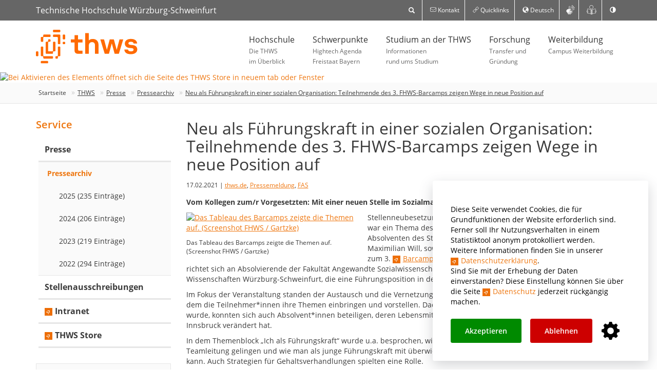

--- FILE ---
content_type: text/html; charset=utf-8
request_url: https://www.thws.de/service/news-presse/pressearchiv/kategorie/pressemeldung/thema/neu-als-fuehrungskraft-in-einer-sozialen-organisation-teilnehmende-des-3-fhws-barcamps-zeigen-wege/?tx_ttnews%5Byear%5D=2021
body_size: 23166
content:
<!DOCTYPE html>
<html lang="de">
<head>

<meta charset="utf-8">
<!-- 
	This website is powered by TYPO3 - inspiring people to share!
	TYPO3 is a free open source Content Management Framework initially created by Kasper Skaarhoj and licensed under GNU/GPL.
	TYPO3 is copyright 1998-2022 of Kasper Skaarhoj. Extensions are copyright of their respective owners.
	Information and contribution at https://typo3.org/
-->

<base href="https://www.thws.de/">
<link rel="shortcut icon" href="/fileadmin/template2016/images/favs/thws-favicon.ico" type="image/x-icon">

<meta name="generator" content="TYPO3 CMS">


<link rel="stylesheet" type="text/css" href="/typo3temp/Assets/464cb9f3a6.css?1488512170" media="all">
<link rel="stylesheet" type="text/css" href="/fileadmin/template2016/js/search/css/component.css?1475028241" media="all">
<link rel="stylesheet" type="text/css" href="/fileadmin/template2016/css/colorbox/colorbox.css?1495154278" media="all">
<link rel="stylesheet" type="text/css" href="/fileadmin/template2016/css/imagehover.css?1699355847" media="all">
<link rel="stylesheet" type="text/css" href="/fileadmin/template2016/css/css.css?1747955384" media="all">
<link rel="stylesheet" type="text/css" href="/fileadmin/template2016/css/fhws.css?1741544615" media="all">
<link rel="stylesheet" type="text/css" href="/fileadmin/template2016/css/accessibility.css?1689385046" media="all">
<link rel="stylesheet" type="text/css" href="/fileadmin/template2016/css/slick.css?1480956213" media="all">
<link rel="stylesheet" type="text/css" href="/fileadmin/template2016/css/slick-theme.css?1690532022" media="all">
<link rel="stylesheet" type="text/css" href="/fileadmin/template2016/css/select2.css?1494289322" media="all">
<link rel="stylesheet" type="text/css" href="/fileadmin/template2016/css/fonts.css?1670216430" media="all">
<link rel="stylesheet" type="text/css" href="/fileadmin/template2016/css/jquery-confirm.min.css?1490762126" media="all">
<link rel="stylesheet" type="text/css" href="/fileadmin/template2016/css/kontrast.css?1689385204" media="all">
<link rel="stylesheet" type="text/css" href="/fileadmin/template2016/css/featherlight.min.css?1759327178" media="all">
<link rel="stylesheet" type="text/css" href="/typo3conf/ext/solr/Resources/Css/JQueryUi/jquery-ui.custom.css?1670540689" media="all">
<link rel="stylesheet" type="text/css" href="/typo3conf/ext/cookiebar/Resources/Public/css/jquery.cookiebar.css?1527637890" media="all">



<script src="/fileadmin/template2016/js/search/js/modernizr.custom.js?1372193280" type="text/javascript"></script>
<script src="/fileadmin/template2016/js/jquery-1.11.3.min.js?1741361465" type="text/javascript"></script>

<script src="/typo3temp/Assets/457db8ba63.js?1689683076" type="text/javascript"></script>



<title>Neu als Führungskraft in einer sozialen Organisation: Teilnehmende des 3. FHWS-Barcamps zeigen Wege in neue Position auf   :: Technische Hochschule Würzburg-Schweinfurt</title>
<meta name="viewport" content="width=device-width, initial-scale=1">

<meta name="geo.region" content="DE-BY" />
<meta name="geo.placename" content="Würzburg" />

<meta name="author" content="Technische Hochschule Würzburg-Schweinfurt" />

<meta name="dcterms.rightsHolder" content="Technische Hochschule Würzburg-Schweinfurt" />

<meta name="rating" content="General" />

<meta http-equiv="X-UA-Compatible" content="IE=edge"/>

<link rel="shortcut icon" href="https://www.thws.de/fileadmin/template2016/images/favs/thws-favicon.ico" />
<link rel="apple-touch-icon" sizes="16x16" href="https://www.thws.de/fileadmin/template2016/images/favs/thws-16x16.png">
<link rel="apple-touch-icon" sizes="32x32" href="https://www.thws.de/fileadmin/template2016/images/favs/thws-32x32.png">
<link rel="apple-touch-icon" sizes="192x192" href="https://www.thws.de/fileadmin/template2016/images/favs/thws-192x192.png">
<link rel="apple-touch-icon" sizes="512x512" href="https://www.thws.de/fileadmin/template2016/images/favs/thws-512x512.png">
<link rel="apple-touch-icon" sizes="180x180" href="https://www.thws.de/fileadmin/template2016/images/favs/thws-apple-touch-icon.png">
<meta name="keywords" content="Hochschule, Fachhochschule, Würzburg-Schweinfurt," /><meta name="description" content="Technische Hochschule Würzburg-Schweinfurt" /><meta property="og:image" content="https://www.thws.de/fileadmin/template2016/images/FHWS.svg" /><meta property="og:url" content="https://www.thws.de/service/news-presse/pressearchiv/kategorie/pressemeldung/thema/neu-als-fuehrungskraft-in-einer-sozialen-organisation-teilnehmende-des-3-fhws-barcamps-zeigen-wege/jahr/2021/" /><meta property="og:type" content="website"><meta property="og:locale" content="de_DE"><meta property="og:site_name" content="Technische Hochschule Würzburg-Schweinfurt - Zur Startseite mit Accesskey 0"><script src="/fileadmin/template2016/js/search/js/modernizr.custom.js"></script>
<script src="/fileadmin/template2016/js/jquery-1.11.3.min.js"></script>
<script src="/fileadmin/template2016/js/jquery.autocomplete.min.js?1469706764" type="text/javascript"></script>
<script src="/fileadmin/template2016/js/select2/select2.min.js"></script>
<script src="/fileadmin/template2016/js/select2/i18n/de.js"></script>

<!--[if lt IE 9]>
<script src="/fileadmin/template2016/js/ie8/html5shiv.min.js"></script>
<script src="/fileadmin/template2016/js/ie8/respond.min.js"></script>
<![endif]-->

<meta name="referrer" content="same-origin">



</head>
<body>



<div id="jumpmenu" class="jumptocontent">
	<ul>
		<li>Zum <a href="service/news-presse/pressearchiv/kategorie/pressemeldung/thema/neu-als-fuehrungskraft-in-einer-sozialen-organisation-teilnehmende-des-3-fhws-barcamps-zeigen-wege/?tx_ttnews%5Byear%5D=2021#content">Inhalt</a> wechseln</li>
		<li>Zum <a href="service/news-presse/pressearchiv/kategorie/pressemeldung/thema/neu-als-fuehrungskraft-in-einer-sozialen-organisation-teilnehmende-des-3-fhws-barcamps-zeigen-wege/?tx_ttnews%5Byear%5D=2021#nav">Hauptmenü</a> wechseln</li>
		<li>Zum <a href="service/news-presse/pressearchiv/kategorie/pressemeldung/thema/neu-als-fuehrungskraft-in-einer-sozialen-organisation-teilnehmende-des-3-fhws-barcamps-zeigen-wege/?tx_ttnews%5Byear%5D=2021#breadcrumb">Navigationspfad</a> wechseln</li>
		<li>Zur <a href="service/news-presse/pressearchiv/kategorie/pressemeldung/thema/neu-als-fuehrungskraft-in-einer-sozialen-organisation-teilnehmende-des-3-fhws-barcamps-zeigen-wege/?tx_ttnews%5Byear%5D=2021#search">Suche</a> wechseln</li>
		<li>Zur <a href="service/news-presse/pressearchiv/kategorie/pressemeldung/thema/neu-als-fuehrungskraft-in-einer-sozialen-organisation-teilnehmende-des-3-fhws-barcamps-zeigen-wege/?tx_ttnews%5Byear%5D=2021#language">Sprachauswahl</a> wechseln</li>
		<li>Zur <a href="service/news-presse/pressearchiv/kategorie/pressemeldung/thema/neu-als-fuehrungskraft-in-einer-sozialen-organisation-teilnehmende-des-3-fhws-barcamps-zeigen-wege/?tx_ttnews%5Byear%5D=2021#nav-service">Servicenavigation</a> wechseln</li>
	</ul>
</div>

<header>
	<div class="top hidden-xs hidden-sm">
		<div class="container">
			<div class="brandName">Technische Hochschule Würzburg-Schweinfurt</div>
			<nav>
				<ul class="nav">
					
					<li style="min-width: 150px;">
						<div id="sb-search" class="sb-search">
							<form method="get" action="https://www.thws.de/suchen/">
		<input class="sb-search-input" placeholder="Suche nach ..." type="text" value="" name="q" id="search">
		<input class="sb-search-submit" type="submit" value="Suchen">
		<span class="sb-icon-search"> </span>
	</form>
						</div>
					</li>
					
					<li><a href="/kontakt/"><span class="icon-mail"></span><span class="hidden-md">&nbsp;Kontakt</span></a></li>
					<li class="dropdown"><a href="#" data-toggle="dropdown" role="button" aria-haspopup="true" aria-expanded="false"><span class="icon-link"></span> Quicklinks</a><ul class="dropdown-menu"><li><a href="https://itsc.thws.de" target="_blank">IT Service Center</a></li><li><a href="https://bibliothek.thws.de" target="_blank">Bibliothek</a></li><li><a href="https://hmz.thws.de" target="_blank">Hochschulmedienzentrum</a></li><li><a href="/beratung-und-service/bewerbung-immatrikulation-pruefungen-praktikum/" target="_blank">Bewerbung und Immatrikulation</a></li><li><a href="/beratung-und-service/studienberatung/" target="_blank">Studienberatung</a></li><li><a href="https://international.thws.de" target="_blank">THWS International</a></li><li><a href="/beratung-und-service/career-service/" target="_blank">Career Service</a></li><li><a href="/beratung-und-service/frauenbeauftragte/" target="_blank">Frauenbeauftragte</a></li><li><a href="/beratung-und-service/studium-mit-behinderung-oder-chronischer-erkrankung/" target="_blank">Studium mit Behinderung</a></li><li><a href="/kooperationen-und-karriere/karriere-als-thws-prof/" target="_blank">Karriereportal für Professuren</a></li></ul></li>

					
						<li class="dropdown"><a href="#" data-toggle="dropdown" role="button" aria-haspopup="true" aria-expanded="false" id="language"><span class="glyphicon glyphicon-globe"></span> Deutsch</a><ul class="dropdown-menu"><li><a href="/service/news-presse/pressearchiv/thema/neu-als-fuehrungskraft-in-einer-sozialen-organisation-teilnehmende-des-3-fhws-barcamps-zeigen-wege/" title="Deutsch" hreflang="de"><strong>Deutsch</strong></a></li><li><a href="/en/search-and-find/media/press-archives/thema/neu-als-fuehrungskraft-in-einer-sozialen-organisation-teilnehmende-des-3-fhws-barcamps-zeigen-wege/" title="English" hreflang="en">English</a></li></ul></li>
					

					
<li><a href="/gebaerdensprache/" title="Erklärung Gebärdensprache" style="font-size:18px; padding:10px 10px;"><span class="icon-gebaerden"><span class="path1"></span><span class="path2"></span><span class="path3"></span><span class="path4"></span><span class="path5"></span></span></a></li>
<li><a href="/leichte-sprache/" title="Erklärung in leichter Sprache" style="font-size:18px; padding:10px 10px;"><i class="icon-leichte-sprache"></i></a></li>

					<li><a href="#" id="toggle-contrast" role="switch" aria-checked="false" title="Kontrast ändern"><span class="glyphicon glyphicon-adjust"></span></a></li>
				</ul>
			</nav>
		</div>
	</div>
	<nav class="main hidden-xs hidden-sm">
		<div class="container">
			<div class="brand"><a href="https://www.thws.de" title="Technische Hochschule Würzburg-Schweinfurt" target="_self"><img src="/fileadmin/template2016/images/THWS.svg" alt="Bei Aktivieren des Elements werden Sie auf die Startseite der THWS-Webseite weitergeleitet"></a></div>
			

			<ul id="nav" class="nav hoverDropdown"><li><a href="/hochschule/">Hochschule<span>Die THWS<br>
im Überblick</span></a><div class="megaDropdownWrap"><div class="megaDropdown"><div class="container"><div class="row"><div class="col-sm-3 megaDropdownCol"><a href="/hochschule/profil-der-thws/">Profil der THWS</a><a href="http://www.thws-store.de/" target="_blank">THWS Store</a><a href="/hochschule/fhws-wird-thws/">FHWS wird THWS</a><a href="/hochschule/10-jahre-twin-studiengaenge/">10 Jahre TWIN-Studiengänge</a><a href="/hochschule/tag-der-wissenschaft/">Tag der Wissenschaft</a><a href="/hochschule/fakultaeten/">Fakultäten</a><a href="/hochschule/organisation/">Organisation</a><a href="/hochschule/hochschulentwicklung/">Hochschulentwicklung</a><a href="/hochschule/personalrat/">Personalrat</a><a href="/hochschule/anlaufstellen-bei-diskriminierung/">Anlaufstellen bei Diskriminierung</a></div><div class="col-sm-3 megaDropdownCol"><a href="/studium-an-der-thws/studieren/studiengaenge/">Studiengänge</a><a href="https://online.thws.de/" target="_blank">THWS Online Campus</a><a href="/hochschule/virtuelle-hochschule-bayern-vhb/">Virtuelle Hochschule Bayern (vhb)</a><a href="/hochschule/zentrum-digitale-lehre/">Zentrum Digitale Lehre</a></div><div class="col-sm-3 megaDropdownCol"><a href="/hochschule/amtliche-veroeffentlichungen/">Amtliche Veröffentlichungen</a><a href="/hochschule/publikationen/">Publikationen</a></div><div class="col-sm-3 megaDropdownCol"><a href="/hochschule/unterstuetzer/">Unterstützer</a></div></div><div  style="margin-top: 20px; background-color: #f5f5f5; border: 1px solid #ececec;"><div class="col-sm-2 col-sm-offset-1 megaDropdownCol"><a href="/studieninteressierte/"><i class="icon-studieninteressierte2"></i>Studieninteressierte</a></div><div class="col-sm-2 col-sm-offset-1 megaDropdownCol"><a href="/beratung-und-service/"><i class="icon-beratung"></i>Beratung und Service</a></div><div class="col-sm-2 col-sm-offset-1 megaDropdownCol"><a href="https://international.thws.de/"><i class="icon-international"></i>THWS International</a></div><div class="col-sm-2 col-sm-offset-1 megaDropdownCol"><a href="/kooperationen-und-karriere/"><i class="icon-cooperation"></i>Kooperationen und Karriere</a></div><div style="clear: both;"> </div></div></div></div></div></li><li><a href="/hta-schwerpunkte/">Schwerpunkte<span>Hightech Agenda<br>
Freistaat Bayern</span></a><div class="megaDropdownWrap"><div class="megaDropdown"><div class="container"><div class="row"><div class="col-sm-3 megaDropdownCol"></div><div class="col-sm-3 megaDropdownCol"><a href="https://ki.thws.de" target="_blank">Künstliche Intelligenz</a></div><div class="col-sm-3 megaDropdownCol"><a href="https://robotik.thws.de" target="_blank">Robotik</a></div><div class="col-sm-3 megaDropdownCol"><a href="http://wasserstofftechnik.thws.de/" target="_blank">Wasserstofftechnik</a></div></div><div  style="margin-top: 20px; background-color: #f5f5f5; border: 1px solid #ececec;"><div class="col-sm-2 col-sm-offset-1 megaDropdownCol"><a href="/studieninteressierte/"><i class="icon-studieninteressierte2"></i>Studieninteressierte</a></div><div class="col-sm-2 col-sm-offset-1 megaDropdownCol"><a href="/beratung-und-service/"><i class="icon-beratung"></i>Beratung und Service</a></div><div class="col-sm-2 col-sm-offset-1 megaDropdownCol"><a href="https://international.thws.de/"><i class="icon-international"></i>THWS International</a></div><div class="col-sm-2 col-sm-offset-1 megaDropdownCol"><a href="/kooperationen-und-karriere/"><i class="icon-cooperation"></i>Kooperationen und Karriere</a></div><div style="clear: both;"> </div></div></div></div></div></li><li><a href="/studium-an-der-thws/">Studium an der THWS<span>Informationen<br>
rund ums Studium</span></a><div class="megaDropdownWrap"><div class="megaDropdown"><div class="container"><div class="row"><div class="col-sm-3 megaDropdownCol"><a href="/studium-an-der-thws/studieren/">Studieren</a><a href="/studium-an-der-thws/studienstart/">Studienstart</a><a href="/studium-an-der-thws/studieren/studiengaenge/">Studiengänge</a></div><div class="col-sm-3 megaDropdownCol"><a href="/studium-an-der-thws/bewerbung-immatrikulation-pruefungen-praktikum/">Bewerbung, Immatrikulation, Prüfungen, Praktikum</a></div><div class="col-sm-3 megaDropdownCol"><a href="/beratung-und-service/">Beratung und Service</a><a href="http://hmz.thws.de" target="_blank">Hochschulmedienzentrum</a></div><div class="col-sm-3 megaDropdownCol"><a href="https://online.thws.de/" target="_blank">THWS Online Campus</a><a href="/weiterbildung/">Weiterbildung</a></div></div><div  style="margin-top: 20px; background-color: #f5f5f5; border: 1px solid #ececec;"><div class="col-sm-2 col-sm-offset-1 megaDropdownCol"><a href="/studieninteressierte/"><i class="icon-studieninteressierte2"></i>Studieninteressierte</a></div><div class="col-sm-2 col-sm-offset-1 megaDropdownCol"><a href="/beratung-und-service/"><i class="icon-beratung"></i>Beratung und Service</a></div><div class="col-sm-2 col-sm-offset-1 megaDropdownCol"><a href="https://international.thws.de/"><i class="icon-international"></i>THWS International</a></div><div class="col-sm-2 col-sm-offset-1 megaDropdownCol"><a href="/kooperationen-und-karriere/"><i class="icon-cooperation"></i>Kooperationen und Karriere</a></div><div style="clear: both;"> </div></div></div></div></div></li><li><a href="/forschung/">Forschung<span>Transfer und<br>
Gründung</span></a><div class="megaDropdownWrap"><div class="megaDropdown"><div class="container"><div class="row"><div class="col-sm-3 megaDropdownCol"><a href="/forschung/caf/">CAF</a><a href="/forschung/institute/">Institute</a></div><div class="col-sm-3 megaDropdownCol"><a href="/forschung/forschungsprofil/">Forschungsprofil</a><a href="/forschung/transfer/">Transfer</a></div><div class="col-sm-3 megaDropdownCol"><a href="/forschung/wissenschaftlicher-nachwuchs/">Wiss. Nachwuchs</a><a href="/forschung/gruendung/">Gründung</a></div><div class="col-sm-3 megaDropdownCol"><a href="/forschung/wegweiser-gruendung/">Wegweiser Gründung</a></div></div><div  style="margin-top: 20px; background-color: #f5f5f5; border: 1px solid #ececec;"><div class="col-sm-2 col-sm-offset-1 megaDropdownCol"><a href="/studieninteressierte/"><i class="icon-studieninteressierte2"></i>Studieninteressierte</a></div><div class="col-sm-2 col-sm-offset-1 megaDropdownCol"><a href="/beratung-und-service/"><i class="icon-beratung"></i>Beratung und Service</a></div><div class="col-sm-2 col-sm-offset-1 megaDropdownCol"><a href="https://international.thws.de/"><i class="icon-international"></i>THWS International</a></div><div class="col-sm-2 col-sm-offset-1 megaDropdownCol"><a href="/kooperationen-und-karriere/"><i class="icon-cooperation"></i>Kooperationen und Karriere</a></div><div style="clear: both;"> </div></div></div></div></div></li><li><a href="/weiterbildung/">Weiterbildung<span>Campus Weiterbildung</span></a><div class="megaDropdownWrap"><div class="megaDropdown"><div class="container"><div class="row"><div class="col-sm-3 megaDropdownCol"><a href="/weiterbildung/">Startseite</a><a href="/weiterbildung/wer-wir-sind/">Wer wir sind</a><a href="/weiterbildung/weiterbildungen/">Weiterbildungen</a><a href="/weiterbildung/projekte/">Projekte</a><a href="/weiterbildung/fremdsprachen/">Fremdsprachen</a><a href="/weiterbildung/service/">Service</a></div><div class="col-sm-3 megaDropdownCol"><a href="/weiterbildung/weiterbildungen/digitales-technik/">Digitales & Technik</a><a href="/weiterbildung/weiterbildungen/business-fuehrung/">Business & Führung</a><a href="/weiterbildung/weiterbildungen/gesundheit-soziales/">Gesundheit & Soziales</a><a href="/weiterbildung/weiterbildungen/organisation-kreativitaet/">Organisation & Kreativität</a></div><div class="col-sm-3 megaDropdownCol"><a href="/weiterbildung/weiterbildungen/masterstudiengaenge/">Masterstudiengänge</a><a href="/weiterbildung/weiterbildungen/zertifikatslehrgaenge/">Zertifikatslehrgänge</a><a href="/weiterbildung/weiterbildungen/modulstudium-microcredentials/">Modulstudium und Microcredentials</a><a href="/weiterbildung/weiterbildungen/workshops/">Workshops</a></div><div class="col-sm-3 megaDropdownCol"><a href="/weiterbildung/weiterbildungen/ausbilderschein/">Ausbilderschein</a><a href="/weiterbildung/weiterbildungen/vorbereitungskurse/">Vorbereitungskurse</a></div></div><div  style="margin-top: 20px; background-color: #f5f5f5; border: 1px solid #ececec;"><div class="col-sm-2 col-sm-offset-1 megaDropdownCol"><a href="/studieninteressierte/"><i class="icon-studieninteressierte2"></i>Studieninteressierte</a></div><div class="col-sm-2 col-sm-offset-1 megaDropdownCol"><a href="/beratung-und-service/"><i class="icon-beratung"></i>Beratung und Service</a></div><div class="col-sm-2 col-sm-offset-1 megaDropdownCol"><a href="https://international.thws.de/"><i class="icon-international"></i>THWS International</a></div><div class="col-sm-2 col-sm-offset-1 megaDropdownCol"><a href="/kooperationen-und-karriere/"><i class="icon-cooperation"></i>Kooperationen und Karriere</a></div><div style="clear: both;"> </div></div></div></div></div></li></ul>
		</div>
	</nav>

	<div class="navbar navbar-default navbar-mobile navbar-fixed-top hidden-md hidden-lg">
		<a href="#menu" class="navbar-toggle" aria-label="Navigation einblenden">
			<span class="icon-bar"></span>
			<span class="icon-bar"></span>
			<span class="icon-bar"></span>
		</a>
		<!--
		<button type="button" class="navbar-toggle" data-toggle="offCanvas" data-canvas="body" aria-label="Navigation einblenden">
			<span class="icon-bar"></span>
			<span class="icon-bar"></span>
			<span class="icon-bar"></span>
		</button>
		-->
		<div class="brand"><a href="https://www.thws.de" title="Technische Hochschule Würzburg-Schweinfurt" target="_self"><img src="/fileadmin/template2016/images/THWS.svg" alt="Bei Aktivieren des Elements werden Sie auf die Startseite der THWS-Webseite weitergeleitet"></a></div>
		
	</div>
	<nav id="menu" class="hidden-md hidden-lg hidden" style="z-index:2000;">
		<div id="panel-menu">
			<ul><li><a href="/hochschule/">Hochschule</a><ul><li><a href="/hochschule/profil-der-thws/">Profil der THWS</a><ul><li><a href="/hochschule/profil-der-thws/leitbild/">Leitbild</a></li><li><a href="/hochschule/profil-der-thws/fuehrungsverstaendnis/">Führungsverständnis</a></li><li><a href="/hochschule/profil-der-thws/familienfreundliche-hochschule/">Familienfreundliche Hochschule</a><ul><li><a href="/hochschule/profil-der-thws/familienfreundliche-hochschule/audit-familiengerechte-hochschule/">audit familiengerechte hochschule</a></li><li><a href="/hochschule/profil-der-thws/familienfreundliche-hochschule/angebote-fuer-eltern-und-kinder/">Angebote für Eltern und Kinder</a></li><li><a href="/hochschule/profil-der-thws/familienfreundliche-hochschule/netzwerke/">Netzwerke</a></li><li><a href="/hochschule/profil-der-thws/familienfreundliche-hochschule/angehoerigenpflege/">Angehörigenpflege</a></li><li><a href="/hochschule/profil-der-thws/familienfreundliche-hochschule/veranstaltungen/">Veranstaltungen</a></li><li><a href="/hochschule/profil-der-thws/familienfreundliche-hochschule/arbeitsorganisation/">Arbeitsorganisation</a></li></ul></li><li><a href="/hochschule/profil-der-thws/nachhaltigkeit/">Nachhaltigkeit</a><ul><li><a href="/hochschule/profil-der-thws/nachhaltigkeit/was-bisher-geschah/">Was bisher geschah?</a><ul><li><a href="/hochschule/profil-der-thws/nachhaltigkeit/was-bisher-geschah/kronkorken-sammelaktion/">Kronkorken-Sammelaktion</a></li><li><a href="/hochschule/profil-der-thws/nachhaltigkeit/was-bisher-geschah/pcs-an-der-thws/">PCS an der THWS</a></li><li><a href="/hochschule/profil-der-thws/nachhaltigkeit/was-bisher-geschah/symposium-reklineu/">Symposium REKLINEU</a></li><li><a href="/hochschule/profil-der-thws/nachhaltigkeit/was-bisher-geschah/zukunftsallee/">ZukunftsAllee</a></li><li><a href="/hochschule/profil-der-thws/nachhaltigkeit/was-bisher-geschah/bayzen-jubilaeumsveranstaltung/">BayZeN-Jubiläumsveranstaltung</a></li></ul></li><li><a href="/hochschule/profil-der-thws/nachhaltigkeit/was-wollen-wir-erreichen/">Was wollen wir erreichen?</a><ul><li><a href="/hochschule/profil-der-thws/nachhaltigkeit/was-wollen-wir-erreichen/nachhaltigkeitsstrategie-der-thws/">Nachhaltigkeitsstrategie der THWS</a></li><li><a href="/hochschule/profil-der-thws/nachhaltigkeit/was-wollen-wir-erreichen/klimaschutz-an-der-thws/">Klimaschutz an der THWS</a></li></ul></li><li><a href="/hochschule/profil-der-thws/nachhaltigkeit/wen-kann-ich-ansprechen/">Wen kann ich ansprechen?</a></li><li><a href="/hochschule/profil-der-thws/nachhaltigkeit/wie-kann-ich-mich-einbringen/">Wie kann ich mich einbringen?</a><ul><li><a href="/hochschule/profil-der-thws/nachhaltigkeit/wie-kann-ich-mich-einbringen/wie-verhalte-ich-mich-nachhaltig/">Wie verhalte ich mich nachhaltig?</a></li></ul></li><li><a href="/hochschule/profil-der-thws/nachhaltigkeit/public-climate-school/">Public Climate School</a><ul><li><a href="/hochschule/profil-der-thws/nachhaltigkeit/public-climate-school/vielen-dank-fuer-die-anmeldung/">Vielen Dank für die Anmeldung</a></li></ul></li><li><a href="/hochschule/profil-der-thws/nachhaltigkeit/mitfahr-app-uryde/">Mitfahr-App uRyde</a></li></ul></li><li><a href="/hochschule/profil-der-thws/daten-und-fakten/">Daten und Fakten</a></li><li><a href="/hochschule/profil-der-thws/standorte/">Standorte</a></li><li><a href="/hochschule/profil-der-thws/hochschulgebaeude/">Hochschulgebäude</a></li><li><a href="/hochschule/profil-der-thws/geschichte/">Geschichte</a></li><li><a href="/hochschule/profil-der-thws/fotos/">Fotos</a></li><li><a href="/hochschule/profil-der-thws/videos/">Videos</a></li><li><a href="/hochschule/profil-der-thws/ehrungen/">Ehrungen</a></li></ul></li><li><a href="https://www.thws-store.de/">THWS Store</a></li><li><a href="/hochschule/fhws-wird-thws/">FHWS wird THWS</a></li><li><a href="/hochschule/10-jahre-twin-studiengaenge/">10 Jahre TWIN-Studiengänge</a><ul><li><a href="/hochschule/10-jahre-twin-studiengaenge/twin-jubilaeum-thws-erinnert-an-den-start-der-englischsprachigen-studiengaenge-vor-zehn-jahren/">TWIN-Jubiläum: THWS erinnert an den Start der englischsprachigen Studiengänge vor zehn Jahren</a></li></ul></li><li><a href="/hochschule/tag-der-wissenschaft/">Tag der Wissenschaft</a></li><li><a href="/hochschule/fakultaeten/">Fakultäten</a><ul><li><a href="/hochschule/fakultaeten/angewandte-natur-und-geisteswissenschaften/">Angewandte Natur- und Geisteswissenschaften</a></li><li><a href="/hochschule/fakultaeten/angewandte-sozialwissenschaften/">Angewandte Sozialwissenschaften</a></li><li><a href="/hochschule/fakultaeten/architektur-und-bauingenieurwesen/">Architektur und Bauingenieurwesen</a></li><li><a href="/hochschule/fakultaeten/elektrotechnik/">Elektrotechnik</a></li><li><a href="/hochschule/fakultaeten/gestaltung/">Gestaltung</a></li><li><a href="/hochschule/fakultaeten/informatik-und-wirtschaftsinformatik/">Informatik und Wirtschaftsinformatik</a></li><li><a href="/hochschule/fakultaeten/kunststofftechnik-und-vermessung/">Kunststofftechnik und Vermessung</a></li><li><a href="/hochschule/fakultaeten/maschinenbau/">Maschinenbau</a></li><li><a href="/hochschule/fakultaeten/thws-business-school/">THWS Business School</a></li><li><a href="/hochschule/fakultaeten/wirtschaftsingenieurwesen/">Wirtschaftsingenieurwesen</a></li></ul></li><li><a href="/hochschule/organisation/">Organisation</a><ul><li><a href="/hochschule/organisation/hochschulleitung/">Hochschulleitung</a></li><li><a href="/hochschule/organisation/hochschulrat/">Hochschulrat</a></li><li><a href="/hochschule/organisation/senat/">Senat</a></li><li><a href="/hochschule/organisation/studentischer-konvent/">Studentischer Konvent</a></li><li><a href="/hochschule/organisation/hochschulwahlen/">Hochschulwahlen</a></li><li><a href="/hochschule/organisation/wirtschaftsbeirat/">Wirtschaftsbeirat</a></li><li><a href="/hochschule/organisation/stabsstellen/">Stabsstellen</a></li><li><a href="/hochschule/organisation/hochschulservices/">Hochschulservices</a><ul><li><a href="/hochschule/organisation/hochschulservices/campus-angewandte-forschung/">Campus Angewandte Forschung</a></li><li><a href="/hochschule/organisation/hochschulservices/hochschulservice-digitalisierung/">Hochschulservice Digitalisierung</a></li><li><a href="/hochschule/organisation/hochschulservices/hochschulservice-finanzen/">Hochschulservice Finanzen</a></li><li><a href="/hochschule/organisation/hochschulservices/hochschulservice-gebaeudemanagement/">Hochschulservice Gebäudemanagement</a><ul><li><a href="/hochschule/organisation/hochschulservices/hochschulservice-gebaeudemanagement/formular-stoermeldung-thws/">Formular Störmeldung THWS</a></li></ul></li><li><a href="https://international.fhws.de">Hochschulservice Internationales</a></li><li><a href="/hochschule/organisation/hochschulservices/hochschulkommunikation/">Hochschulkommunikation</a></li><li><a href="/hochschule/organisation/hochschulservices/hochschulservice-nachhaltigkeit-und-liegenschaften/">Hochschulservice Nachhaltigkeit und Liegenschaften</a></li><li><a href="/hochschule/organisation/hochschulservices/hochschulservice-personal/">Hochschulservice Personal</a></li><li><a href="/hochschule/organisation/hochschulservices/hochschulservice-studium/">Hochschulservice Studium</a></li><li><a href="https://https://itsc.fhws.de/">IT Service Center</a></li></ul></li><li><a href="/hochschule/organisation/beauftragte/">Beauftragte</a></li></ul></li><li><a href="/hochschule/hochschulentwicklung/">Hochschulentwicklung</a><ul><li><a href="/hochschule/hochschulentwicklung/hochschulvertrag-2023-2027/">Hochschulvertrag 2023 - 2027</a></li><li><a href="/hochschule/hochschulentwicklung/qualitaetsmanagement/">Qualitätsmanagement</a></li><li><a href="/hochschule/hochschulentwicklung/strategische-projekte/">Strategische Projekte</a><ul><li><a href="/hochschule/hochschulentwicklung/strategische-projekte/propere/">ProPere</a></li><li><a href="/forschung/gruendung/">EntrepreneurSHIP</a></li></ul></li></ul></li><li><a href="/hochschule/personalrat/">Personalrat</a></li><li><a href="/hochschule/anlaufstellen-bei-diskriminierung/">Anlaufstellen bei Diskriminierung</a><ul><li><a href="/hochschule/anlaufstellen-bei-diskriminierung/beschwerdeverfahren-bei-diskriminierung/">Beschwerdeverfahren bei Diskriminierung</a></li><li><a href="/hochschule/anlaufstellen-bei-diskriminierung/richtlinie-zum-schutz-vor-diskriminierung-und-belaestigung/">Richtlinie zum Schutz vor Diskriminierung und Belästigung</a></li></ul></li><li><a href="/studium-an-der-thws/studieren/studiengaenge/">Studiengänge</a></li><li><a href="https://https://online.thws.de/">THWS Online Campus</a></li><li><a href="/hochschule/virtuelle-hochschule-bayern-vhb/">Virtuelle Hochschule Bayern (vhb)</a></li><li><a href="/hochschule/zentrum-digitale-lehre/">Zentrum Digitale Lehre</a><ul><li><a href="/hochschule/zentrum-digitale-lehre/positionierung/">Positionierung</a></li><li><a href="/hochschule/zentrum-digitale-lehre/kontakt/">Kontakt</a></li><li><a href="/hochschule/zentrum-digitale-lehre/quickinfo-digitale-lehre/">Quickinfo – Digitale Lehre</a></li><li><a href="/hochschule/zentrum-digitale-lehre/toolbox-lehren/">Toolbox – Lehren</a></li><li><a href="/hochschule/zentrum-digitale-lehre/mahara/">Mahara</a></li><li><a href="/hochschule/zentrum-digitale-lehre/partner/">Partner</a></li><li><a href="/hochschule/zentrum-digitale-lehre/projekte/">Projekte</a></li></ul></li><li><a href="/hochschule/amtliche-veroeffentlichungen/">Amtliche Veröffentlichungen</a><ul><li><a href="/hochschule/amtliche-veroeffentlichungen/amtliche-veroeffentlichungen-chronologisch/">Amtliche Veröffentlichungen (chronologisch)</a><ul><li><a href="/hochschule/amtliche-veroeffentlichungen/amtliche-veroeffentlichungen-chronologisch/2005/">2005</a></li><li><a href="/hochschule/amtliche-veroeffentlichungen/amtliche-veroeffentlichungen-chronologisch/2006/">2006</a></li><li><a href="/hochschule/amtliche-veroeffentlichungen/amtliche-veroeffentlichungen-chronologisch/2007/">2007</a></li><li><a href="/hochschule/amtliche-veroeffentlichungen/amtliche-veroeffentlichungen-chronologisch/2008/">2008</a></li><li><a href="/hochschule/amtliche-veroeffentlichungen/amtliche-veroeffentlichungen-chronologisch/2009/">2009</a></li><li><a href="/hochschule/amtliche-veroeffentlichungen/amtliche-veroeffentlichungen-chronologisch/2010/">2010</a></li><li><a href="/hochschule/amtliche-veroeffentlichungen/amtliche-veroeffentlichungen-chronologisch/2011/">2011</a></li><li><a href="/hochschule/amtliche-veroeffentlichungen/amtliche-veroeffentlichungen-chronologisch/2012/">2012</a></li><li><a href="/hochschule/amtliche-veroeffentlichungen/amtliche-veroeffentlichungen-chronologisch/2013/">2013</a></li><li><a href="/hochschule/amtliche-veroeffentlichungen/amtliche-veroeffentlichungen-chronologisch/2014/">2014</a></li><li><a href="/hochschule/amtliche-veroeffentlichungen/amtliche-veroeffentlichungen-chronologisch/2015/">2015</a></li><li><a href="/hochschule/amtliche-veroeffentlichungen/amtliche-veroeffentlichungen-chronologisch/2016/">2016</a></li><li><a href="/hochschule/amtliche-veroeffentlichungen/amtliche-veroeffentlichungen-chronologisch/2017/">2017</a></li><li><a href="/hochschule/amtliche-veroeffentlichungen/amtliche-veroeffentlichungen-chronologisch/2018/">2018</a></li><li><a href="/hochschule/amtliche-veroeffentlichungen/amtliche-veroeffentlichungen-chronologisch/2019/">2019</a></li><li><a href="/hochschule/amtliche-veroeffentlichungen/amtliche-veroeffentlichungen-chronologisch/2020/">2020</a></li><li><a href="/hochschule/amtliche-veroeffentlichungen/amtliche-veroeffentlichungen-chronologisch/2021/">2021</a></li><li><a href="/hochschule/amtliche-veroeffentlichungen/amtliche-veroeffentlichungen-chronologisch/2022/">2022</a></li><li><a href="/hochschule/amtliche-veroeffentlichungen/amtliche-veroeffentlichungen-chronologisch/2023/">2023</a></li><li><a href="/hochschule/amtliche-veroeffentlichungen/amtliche-veroeffentlichungen-chronologisch/2024/">2024</a></li><li><a href="/hochschule/amtliche-veroeffentlichungen/amtliche-veroeffentlichungen-chronologisch/2025/">2025</a></li></ul></li></ul></li><li><a href="/hochschule/publikationen/">Publikationen</a><ul><li><a href="http://fokusorange.fhws.de">Fokus Orange</a></li><li><a href="/hochschule/publikationen/thws-science-journal/">THWS Science Journal</a></li><li><a href="/hochschule/publikationen/jahresberichte/">Jahresberichte</a></li><li><a href="/hochschule/publikationen/hochschulbibliografie/">Hochschulbibliografie</a></li></ul></li><li><a href="/hochschule/unterstuetzer/">Unterstützer</a><ul><li><a href="/hochschule/unterstuetzer/gesellschaft-der-foerderer-und-freunde/">Gesellschaft der Förderer und Freunde</a></li><li><a href="/hochschule/unterstuetzer/stiftungen/">Stiftungen</a><ul><li><a href="/hochschule/unterstuetzer/stiftungen/hans-wilhelm-renkhoff-stiftung/">Hans-Wilhelm Renkhoff Stiftung</a></li><li><a href="/hochschule/unterstuetzer/stiftungen/wolfgang-maria-fischer-stiftung/">Wolfgang Maria Fischer Stiftung</a></li><li><a href="/hochschule/unterstuetzer/stiftungen/walter-ell-stiftung/">Walter Ell-Stiftung</a></li><li><a href="/hochschule/unterstuetzer/stiftungen/dr-georg-schaefer-jugendstiftung-schweinfurt/">Dr. Georg Schäfer-Jugendstiftung Schweinfurt</a></li></ul></li><li><a href="/hochschule/unterstuetzer/sponsoren/">Sponsoren</a></li></ul></li></ul></li><li><a href="/hta-schwerpunkte/">Schwerpunkte</a><ul><li><a href="https://ki.thws.de">Künstliche Intelligenz</a></li><li><a href="https://robotik.thws.de">Robotik</a></li><li><a href="https://wasserstofftechnik.thws.de/">Wasserstofftechnik</a></li></ul></li><li><a href="/studium-an-der-thws/">Studium an der THWS</a><ul><li><a href="/studium-an-der-thws/studieren/">Studieren</a><ul><li><a href="/studium-an-der-thws/studieren/studiengaenge/">Studiengänge</a></li><li><a href="/studium-an-der-thws/studieren/twin-studiengaenge/">TWIN-Studiengänge</a></li><li><a href="/studium-an-der-thws/studieren/allgemeinwissenschaftliche-wahlpflichtfaecher/">Allgemeinwissenschaftliche Wahlpflichtfächer</a></li><li><a href="http://online.thws.de/">THWS Online Campus</a></li><li><a href="/studium-an-der-thws/studieren/duales-studium/">Duales Studium</a><ul><li><a href="/studium-an-der-thws/studieren/duales-studium/studieninteressierte/">Für Studieninteressierte</a></li><li><a href="/studium-an-der-thws/studieren/duales-studium/duale-varianten-im-ueberblick/">Duale Varianten im Überblick</a></li><li><a href="/studium-an-der-thws/studieren/duales-studium/interessierte-unternehmen/">Für interessierte Unternehmen und Institutionen</a></li><li><a href="/studium-an-der-thws/studieren/duales-studium/downloads-und-faq/">Downloads und FAQ</a></li></ul></li><li><a href="/studium-an-der-thws/studieren/ics-foerdermodell/">ICS Fördermodell</a></li><li><a href="/studium-an-der-thws/studieren/angebote-fuer-gefluechtete/">Angebote für Geflüchtete</a></li><li><a href="/beratung-und-service/bewerbung-immatrikulation-pruefungen-praktikum/">Bewerbung, Immatrikulation, Prüfungen, Praktikum</a></li><li><a href="/studium-an-der-thws/studieren/campusportal/">CampusPortal</a></li><li><a href="/studium-an-der-thws/studieren/e-learning/">E-Learning</a></li><li><a href="/hochschule/amtliche-veroeffentlichungen/">Amtliche Veröffentlichungen</a></li></ul></li><li><a href="/studium-an-der-thws/studienstart/">Studienstart</a><ul><li><a href="/studium-an-der-thws/studienstart/erstsemesterinfos-veranstaltungen/">Erstsemesterinfos (Veranstaltungen)</a><ul><li><a href="/studium-an-der-thws/studienstart/erstsemesterinfos-veranstaltungen/aktionen-fuer-studierende/">Aktionen für Studierende</a></li></ul></li><li><a href="/studium-an-der-thws/studienstart/tipps-zum-studienstart/">Tipps zum Studienstart</a></li><li><a href="/studium-an-der-thws/studienstart/ersti-abc/">Ersti-ABC</a></li></ul></li><li><a href="/studium-an-der-thws/studieren/studiengaenge/">Studiengänge</a></li><li><a href="/studium-an-der-thws/bewerbung-immatrikulation-pruefungen-praktikum/">Bewerbung, Immatrikulation, Prüfungen, Praktikum</a><ul><li><a href="https://campusportal.fhws.de">THWS CampusPortal</a></li><li><a href="/studium-an-der-thws/bewerbung-immatrikulation-pruefungen-praktikum/faqs/">FAQs</a></li><li><a href="/studium-an-der-thws/bewerbung-immatrikulation-pruefungen-praktikum/studiengaenge/">Studiengänge</a></li><li><a href="/studium-an-der-thws/bewerbung-immatrikulation-pruefungen-praktikum/bewerbung/">Bewerbung</a><ul><li><a href="/studium-an-der-thws/bewerbung-immatrikulation-pruefungen-praktikum/bewerbung/allgemeine-informationen-zur-bewerbung/">Allgemeine Informationen zur Bewerbung</a></li><li><a href="/studium-an-der-thws/bewerbung-immatrikulation-pruefungen-praktikum/bewerbung/ablauf-der-bewerbungen-im-thws-campusportal/">Ablauf der Bewerbungen im THWS CampusPortal</a></li><li><a href="/studium-an-der-thws/bewerbung-immatrikulation-pruefungen-praktikum/bewerbung/bewerbung-in-ein-hoeheres-semester/">Bewerbung in ein höheres Semester</a></li><li><a href="/studium-an-der-thws/bewerbung-immatrikulation-pruefungen-praktikum/bewerbung/bewerbung-fuer-zulassungsbeschraenkte-bachelorstudiengaenge-nc/">Bewerbung für zulassungsbeschränkte Bachelorstudiengänge (NC)</a></li><li><a href="/studium-an-der-thws/bewerbung-immatrikulation-pruefungen-praktikum/bewerbung/hochschulzugang-fuer-beruflich-qualifzierte/">Hochschulzugang für beruflich Qualifzierte</a></li><li><a href="/studium-an-der-thws/bewerbung-immatrikulation-pruefungen-praktikum/bewerbung/informationen-fuer-internationale-bewerber/">Informationen für internationale Bewerber</a></li><li><a href="/studium-an-der-thws/bewerbung-immatrikulation-pruefungen-praktikum/bewerbung/parallelstudium/">Parallelstudium</a></li><li><a href="http://https://www.thws.de/studium-an-der-thws/studieren/duales-studium/">Duales Studium</a></li><li><a href="/studium-an-der-thws/bewerbung-immatrikulation-pruefungen-praktikum/bewerbung/vorpraxis/">Vorpraxis</a></li></ul></li><li><a href="/studium-an-der-thws/bewerbung-immatrikulation-pruefungen-praktikum/zulassung-und-einschreibung/">Zulassung und Einschreibung</a><ul><li><a href="/studium-an-der-thws/bewerbung-immatrikulation-pruefungen-praktikum/zulassung-und-einschreibung/sprachnachweise/">Sprachnachweise</a></li><li><a href="/studium-an-der-thws/bewerbung-immatrikulation-pruefungen-praktikum/zulassung-und-einschreibung/uebersicht-sprachkenntnisse-nach-studiengaengen/">Übersicht Sprachkenntnisse nach Studiengängen</a></li></ul></li><li><a href="/studium-an-der-thws/bewerbung-immatrikulation-pruefungen-praktikum/rueckmeldung-und-zahlung-des-semesterbeitrags/">Rückmeldung und Zahlung des Semesterbeitrags</a></li><li><a href="/studium-an-der-thws/bewerbung-immatrikulation-pruefungen-praktikum/pruefungen-und-noten/">Prüfungen und Noten</a><ul><li><a href="/studium-an-der-thws/bewerbung-immatrikulation-pruefungen-praktikum/pruefungen-und-noten/pruefungsanmeldung/">Prüfungsanmeldung</a></li><li><a href="/studium-an-der-thws/bewerbung-immatrikulation-pruefungen-praktikum/pruefungen-und-noten/pruefungstermine/">Prüfungstermine</a></li><li><a href="/studium-an-der-thws/bewerbung-immatrikulation-pruefungen-praktikum/pruefungen-und-noten/anerkennung-und-anrechnung-von-kompetenzen/">Anerkennung und Anrechnung von Kompetenzen</a></li></ul></li><li><a href="/studium-an-der-thws/bewerbung-immatrikulation-pruefungen-praktikum/praktikum/">Praktikum</a><ul><li><a href="/studium-an-der-thws/bewerbung-immatrikulation-pruefungen-praktikum/praktikum/allgemeine-informationen/">Allgemeine Informationen</a></li><li><a href="/studium-an-der-thws/bewerbung-immatrikulation-pruefungen-praktikum/praktikum/antragsformular-vertrag-zeugnis/">Antragsformular, Vertrag, Zeugnis</a></li><li><a href="/studium-an-der-thws/bewerbung-immatrikulation-pruefungen-praktikum/praktikum/wuerzburger-studiengaenge-infos-und-downloads/">Würzburger Studiengänge: Infos und Downloads</a></li></ul></li><li><a href="/studium-an-der-thws/bewerbung-immatrikulation-pruefungen-praktikum/hilfe-und-kontakt/">Hilfe und Kontakt</a><ul><li><a href="/studium-an-der-thws/bewerbung-immatrikulation-pruefungen-praktikum/hilfe-und-kontakt/auskuenfte-an-dritte/">Auskünfte an Dritte</a></li><li><a href="/studium-an-der-thws/bewerbung-immatrikulation-pruefungen-praktikum/hilfe-und-kontakt/informationen-fuer-schwangere/">Informationen für Schwangere</a></li></ul></li><li><a href="/studium-an-der-thws/bewerbung-immatrikulation-pruefungen-praktikum/ansprechpersonen/">Ansprechpersonen</a></li><li><a href="/studium-an-der-thws/bewerbung-immatrikulation-pruefungen-praktikum/formularcenter/">Formularcenter</a></li><li><a href="http://www.studieren-in-bayern.de/studiengaenge/studiengaenge/">Studiengänge in Bayern</a></li></ul></li><li><a href="/beratung-und-service/">Beratung und Service</a></li><li><a href="https://hmz.thws.de">Hochschulmedienzentrum</a></li><li><a href="https://https://online.thws.de/">THWS Online Campus</a></li><li><a href="/weiterbildung/">Weiterbildung</a></li></ul></li><li><a href="/forschung/">Forschung</a><ul><li><a href="/forschung/caf/">CAF</a><ul><li><a href="/forschung/caf/wir-sind-teamcaf/">Wir sind #TeamCAF</a></li><li><a href="/forschung/caf/ansprechpersonen/">Ansprechpersonen</a></li><li><a href="/forschung/caf/querschnittsaufgaben-und-sonderzustaendigkeiten/">Querschnittsaufgaben und Sonderzuständigkeiten</a></li></ul></li><li><a href="/forschung/institute/">Institute</a><ul><li><a href="/forschung/institute/cairothws/">cairo.thws</a><ul><li><a href="/forschung/institute/cairothws/facts-mission/">Facts & Mission</a></li><li><a href="/forschung/institute/cairothws/research-fields/">Research Fields</a><ul><li><a href="/forschung/institute/cairothws/research-fields/artificial-general-intelligence/">Artificial General Intelligence</a></li><li><a href="/forschung/institute/cairothws/research-fields/computer-vision/">Computer Vision</a></li><li><a href="/forschung/institute/cairothws/research-fields/dynamic-neural-architecture/">Dynamic Neural Architecture</a></li><li><a href="/forschung/institute/cairothws/research-fields/law-and-ai/">Law and AI</a></li><li><a href="https://personen.fiw.thws.de/gregorova/" target="https://personen.fiw.thws.de/gregorova/">Probabilistic Deep Learning</a></li><li><a href="/forschung/institute/cairothws/research-fields/probabilistic-sensor-data-fusion/">Probabilistic Sensor Data Fusion</a></li><li><a href="/forschung/institute/cairothws/research-fields/robotics-and-ai/">Robotics and AI</a></li><li><a href="/forschung/institute/cairothws/research-fields/semantic-data-processing/">Semantic Data Processing</a></li></ul></li><li><a href="/forschung/institute/cairothws/projects/">Projects</a><ul><li><a href="/forschung/institute/cairothws/projects/master-projects/">Master Projects</a></li></ul></li><li><a href="/forschung/institute/cairothws/publications/">Publications</a></li><li><a href="/forschung/institute/cairothws/hackathon/">Hackathon</a><ul><li><a href="/forschung/institute/cairothws/hackathon/registration-in-english/">Registration in English</a></li><li><a href="/forschung/institute/cairothws/hackathon/anmeldung-auf-deutsch/">Anmeldung auf Deutsch</a></li><li><a href="/forschung/institute/cairothws/hackathon/challenge-einreichen/">Challenge einreichen</a></li></ul></li><li><a href="/forschung/institute/cairothws/newsletter/">Newsletter</a></li><li><a href="/forschung/institute/cairothws/team/">Team</a></li><li><a href="/forschung/institute/cairothws/career/">Career</a></li><li><a href="/forschung/institute/cairothws/contact/">Contact</a></li></ul></li><li><a href="https://fwiwi.fhws.de/ial/">IAL</a></li><li><a href="/forschung/institute/idee/" target="_blank">IDEE</a><ul><li><a href="/forschung/institute/idee/das-idee/vision-in-forschung-und-technologietransfer/">Das IDEE</a><ul><li><a href="/forschung/institute/idee/das-idee/vision-in-forschung-und-technologietransfer/">Vision in Forschung und Technologietransfer</a></li><li><a href="/forschung/institute/idee/das-idee/forschungsfelder/">Forschungsfelder</a></li><li><a href="/forschung/institute/idee/das-idee/kooperation/">Kooperation</a></li><li><a href="/forschung/institute/idee/das-idee/team/">Team</a><ul><li><a href="/forschung/institute/idee/das-idee/team/ehemalige-wiss-mitarbeitende/">Ehemalige wiss. Mitarbeitende</a></li></ul></li><li><a href="/forschung/institute/idee/das-idee/ueber-uns/">Über uns</a></li><li><a href="/forschung/institute/idee/das-idee/kontakt-und-anfahrt/">Kontakt und Anfahrt</a></li></ul></li><li><a href="/forschung/institute/idee/idee-projekte/">IDEE Projekte</a><ul><li><a href="/forschung/institute/idee/idee-projekte/abba/">ABBA</a></li><li><a href="/forschung/institute/idee/idee-projekte/digit-kmu/">DIG:IT-KMU</a></li><li><a href="/forschung/institute/idee/idee-projekte/gipscycle/">GIPScycle</a></li><li><a href="/forschung/institute/idee/idee-projekte/infact/">INFACT</a></li><li><a href="/forschung/institute/idee/idee-projekte/optima/">OptiMa</a></li><li><a href="/forschung/institute/idee/idee-projekte/pegsinhe/">PeGSinHE</a></li><li><a href="/forschung/institute/idee/idee-projekte/studyfab/">StudyFAB</a></li><li><a href="/forschung/institute/idee/idee-projekte/transformrmf/">Transform.RMF</a></li><li><a href="/forschung/institute/idee/idee-projekte/werkraum/">Werk:Raum</a><ul><li><a href="/forschung/institute/idee/idee-projekte/werkraum/3d-virtual-tour/">3D Virtual Tour</a></li><li><a href="/forschung/institute/idee/idee-projekte/werkraum/workshops/">Workshops</a></li><li><a href="/forschung/institute/idee/idee-projekte/werkraum/planspiel/">Planspiel</a></li></ul></li><li><a href="/forschung/institute/idee/idee-projekte/5g-innoplatt-nes/">5G-INNOPLATT-NES</a></li></ul></li><li><a href="/forschung/institute/idee/abgeschlossene-idee-projekte/">Abgeschlossene IDEE Projekte</a><ul><li><a href="/forschung/institute/idee/abgeschlossene-idee-projekte/flowpro/">FlowPro</a></li><li><a href="/forschung/institute/idee/abgeschlossene-idee-projekte/grass/">GRASS</a></li><li><a href="/forschung/institute/idee/abgeschlossene-idee-projekte/hi-trace/">Hi-TRACE</a></li><li><a href="/forschung/institute/idee/abgeschlossene-idee-projekte/inkomo/">InKoMo</a></li><li><a href="/forschung/institute/idee/abgeschlossene-idee-projekte/ki-hub-nordbayern/">KI-HuB Nordbayern</a></li><li><a href="/forschung/institute/idee/abgeschlossene-idee-projekte/ki-inspektionsdrohne/">KI-Inspektionsdrohne</a></li><li><a href="/forschung/institute/idee/abgeschlossene-idee-projekte/kopro/">KoPro</a></li><li><a href="/forschung/institute/idee/abgeschlossene-idee-projekte/lemo2n/">LeMO2n</a></li><li><a href="/forschung/institute/idee/abgeschlossene-idee-projekte/lena-3d/">LENA 3D</a></li><li><a href="/forschung/institute/idee/abgeschlossene-idee-projekte/luna/">LUNA</a></li><li><a href="/forschung/institute/idee/abgeschlossene-idee-projekte/machbarkeitsstudie/">Machbarkeitsstudie</a></li><li><a href="/forschung/institute/idee/abgeschlossene-idee-projekte/mainklimaplus/">MainKlimaPLUS</a></li><li><a href="/forschung/institute/idee/abgeschlossene-idee-projekte/movi/">moVi</a></li><li><a href="/forschung/institute/idee/abgeschlossene-idee-projekte/obera/">OBerA</a></li><li><a href="/forschung/institute/idee/abgeschlossene-idee-projekte/planar/">PlanAR</a></li><li><a href="/forschung/institute/idee/abgeschlossene-idee-projekte/prodime/">ProDiMe</a></li><li><a href="/forschung/institute/idee/abgeschlossene-idee-projekte/robocupwork/">RoboCup@Work</a></li><li><a href="/forschung/institute/idee/abgeschlossene-idee-projekte/rokomess/">RoKoMess</a></li><li><a href="/forschung/institute/idee/abgeschlossene-idee-projekte/treasure/">TREASURE</a></li><li><a href="/forschung/institute/idee/abgeschlossene-idee-projekte/validad/">VALIDAD</a></li><li><a href="/forschung/institute/idee/abgeschlossene-idee-projekte/vipaf/">ViPaF</a></li></ul></li><li><a href="/forschung/institute/idee/publikationen/">Publikationen</a></li><li><a href="/forschung/institute/idee/idee-mediathek/">IDEE-Mediathek</a></li></ul></li><li><a href="https://fiw.thws.de/forschung/institute/institut-fuer-design-und-informationssysteme-idis/">IDIS</a></li><li><a href="/forschung/institute/ieht/">IEHT</a><ul><li><a href="/forschung/institute/ieht/ueber-uns/">Über uns</a><ul><li><a href="/forschung/institute/ieht/ueber-uns/leitung/">Leitung</a></li><li><a href="/forschung/institute/ieht/ueber-uns/team/">Team</a></li><li><a href="/forschung/institute/ieht/ueber-uns/forschung-entwicklung-und-technologietransfer/">Forschung, Entwicklung und Technologietransfer</a></li><li><a href="/forschung/institute/ieht/ueber-uns/historie/">Historie</a></li><li><a href="/forschung/institute/ieht/ueber-uns/kontakt-und-anfahrt/">Kontakt und Anfahrt</a></li></ul></li><li><a href="/forschung/institute/ieht/center/">Center</a><ul><li><a href="/forschung/institute/ieht/center/center-fuer-hochspannungstechnik-und-isoliersysteme/">Center für Hochspannungstechnik und Isoliersysteme</a></li><li><a href="/forschung/institute/ieht/center/center-fuer-elektrische-energiesysteme-und-erneuerbare-energien/">Center für Elektrische Energiesysteme und erneuerbare Energien</a></li><li><a href="/forschung/institute/ieht/center/center-fuer-materialwissenschaften/">Center für Materialwissenschaften</a></li></ul></li><li><a href="/forschung/institute/ieht/publikationen/">Publikationen</a></li><li><a href="/forschung/institute/ieht/labore/">Labore</a></li><li><a href="/forschung/institute/ieht/workshop/">Workshop</a><ul><li><a href="/forschung/institute/ieht/workshop/winter-school-2026/">Winter School 2026</a></li><li><a href="/forschung/institute/ieht/workshop/vollendete-veranstaltungen/">vollendete Veranstaltungen</a></li></ul></li></ul></li><li><a href="https://ifas.fhws.de">IFAS</a></li><li><a href="/forschung/institute/imes/">IMES</a></li><li><a href="https://business.thws.de/irem/">IREM</a></li><li><a href="/forschung/institute/insys/">INSYS</a><ul><li><a href="/forschung/institute/insys/institut/">Institut</a><ul><li><a href="/forschung/institute/insys/institut/personen/">Personen</a></li><li><a href="/forschung/institute/insys/institut/institutsaufbau/">Institutsaufbau</a></li><li><a href="/forschung/institute/insys/institut/historie/">Historie</a></li><li><a href="/forschung/institute/insys/institut/kontakt/">Kontakt</a></li></ul></li><li><a href="/forschung/institute/insys/forschungsfelder/">Forschungsfelder</a><ul><li><a href="/forschung/institute/insys/forschungsfelder/kreislaufwirtschaft-und-lebenszyklusanalyse/">Kreislaufwirtschaft und Lebenszyklusanalyse</a></li><li><a href="/forschung/institute/insys/forschungsfelder/energiesystemanalyse-und-energieeffizienz/">Energiesystemanalyse und Energieeffizienz</a></li><li><a href="/forschung/institute/insys/forschungsfelder/technologie-und-klimafolgenmanagement/">Technologie- und Klimafolgenmanagement</a></li><li><a href="/forschung/institute/insys/forschungsfelder/sensorik-und-signalverarbeitung-im-ressourcenmanagement/">Sensorik und Signalverarbeitung im Ressourcenmanagement</a></li><li><a href="/forschung/institute/insys/forschungsfelder/multiphysikalische-simulation-fuer-nachhaltige-energiesysteme/">Multiphysikalische Simulation für nachhaltige Energiesysteme</a></li></ul></li><li><a href="/forschung/institute/insys/projekte/">Projekte</a><ul><li><a href="/forschung/institute/insys/projekte/dekaheat/">DekaHEAT</a></li><li><a href="/forschung/institute/insys/projekte/koopwaerme/">KoopWärme</a></li><li><a href="/forschung/institute/insys/projekte/store/">STORE</a></li><li><a href="/forschung/institute/insys/projekte/hydrodes/">HydroDes</a></li><li><a href="/forschung/institute/insys/projekte/suceed/">SUCEED</a></li><li><a href="/forschung/institute/insys/projekte/quartierswaermewende/">Quartierswärmewende</a></li><li><a href="/forschung/institute/insys/projekte/enefit/">enefit</a></li><li><a href="/forschung/institute/insys/projekte/laflex/">LaFlex</a></li><li><a href="/forschung/institute/insys/projekte/propere/">ProPere</a></li><li><a href="/forschung/institute/insys/projekte/rain2energy/">rain2energy</a></li><li><a href="/forschung/institute/insys/projekte/enhof/">EnHof</a></li><li><a href="/forschung/institute/insys/projekte/ugreen/">Ugreen</a></li></ul></li><li><a href="/forschung/institute/insys/publikationen/">Publikationen</a></li></ul></li><li><a href="http://ttz-emo.fhws.de">TTZ-EMO</a></li><li><a href="http://https://ttz-has.thws.de/">TTZ-HAS</a></li><li><a href="https://ttz-kg.thws.de/">TTZ-KG</a></li><li><a href="http://https://ttz-kt.thws.de/">TTZ-KT</a></li><li><a href="http://https://ttz-m.thws.de/">TTZ-MSP</a></li><li><a href="http://https://ttz-wue.thws.de/">TTZ-WUE</a></li></ul></li><li><a href="/forschung/forschungsprofil/">Forschungsprofil</a><ul><li><a href="/forschung/forschungsprofil/forschungsfoerderung/">Forschungsförderung</a></li><li><a href="/forschung/forschungsprofil/forschungsinfrastruktur/">Forschungsinfrastruktur</a></li><li><a href="/forschung/forschungsprofil/forschungsinformationssystem/">Forschungsinformationssystem</a></li><li><a href="/forschung/forschungsprofil/projektmanagement-pmo/">Projektmanagement (PMO)</a></li><li><a href="/forschung/forschungsprofil/forschungsschwerpunkte/">Forschungsschwerpunkte</a></li><li><a href="/forschung/forschungsprofil/forschenden-datenbank/">Forschenden-Datenbank</a></li><li><a href="/forschung/forschungsprofil/forschungslandkarte-hrk/">Forschungslandkarte (HRK)</a></li><li><a href="/forschung/forschungsprofil/forschungseinrichtungen/">Forschungseinrichtungen</a><ul><li><a href="/forschung/institute/">Institute</a></li><li><a href="/forschung/forschungsprofil/forschungseinrichtungen/labore/">Labore</a></li><li><a href="/forschung/forschungsprofil/forschungseinrichtungen/ttz/">TTZ</a></li></ul></li><li><a href="/forschung/forschungsprofil/forschungsprojekte/">Forschungsprojekte</a></li><li><a href="/forschung/forschungsprofil/gute-wissenschaftliche-praxis/">Gute Wissenschaftliche Praxis</a></li></ul></li><li><a href="/forschung/transfer/">Transfer</a><ul><li><a href="/forschung/transfer/transferstrategie/">Transferstrategie</a></li><li><a href="/forschung/transfer/netzwerkaktivitaeten/">Netzwerkaktivitäten</a></li><li><a href="/forschung/transfer/partner-stifter-foerderer/">Partner, Stifter & Förderer</a></li><li><a href="/forschung/transfer/kooperationen/">Kooperationen</a></li><li><a href="/forschung/transfer/ip-und-innovation/">IP und Innovation</a></li><li><a href="/forschung/transfer/erfindung/">Erfindung</a><ul><li><a href="/forschung/transfer/erfindung/rechtliche-grundlagen/">Rechtliche Grundlagen</a></li><li><a href="/forschung/transfer/erfindung/erfindungsmeldung-und-erfinderverguetung/">Erfindungsmeldung und Erfindervergütung</a></li></ul></li><li><a href="/forschung/transfer/wissenschaftskommunikation/">Wissenschaftskommunikation</a><ul><li><a href="/forschung/transfer/wissenschaftskommunikation/thws-science-journal/">THWS Science Journal</a></li></ul></li><li><a href="/forschung/transfer/foerdern-und-unterstuetzen/">Fördern und Unterstützen</a></li></ul></li><li><a href="/forschung/wissenschaftlicher-nachwuchs/">Wiss. Nachwuchs</a><ul><li><a href="/forschung/wissenschaftlicher-nachwuchs/promovieren-an-der-thws/">Promovieren an der THWS</a></li><li><a href="/forschung/wissenschaftlicher-nachwuchs/promotionsstipendienthws/">Promotionsstipendien@THWS</a></li><li><a href="/forschung/wissenschaftlicher-nachwuchs/nachwuchsforschende-im-portrait/">Nachwuchsforschende im Portrait</a></li><li><a href="/forschung/wissenschaftlicher-nachwuchs/promotionszentrum-nisys/">Promotionszentrum NISys</a><ul><li><a href="/forschung/wissenschaftlicher-nachwuchs/promotionszentrum-nisys/nisys-doctoral-retreat-2026/">NISys Doctoral Retreat 2026</a></li></ul></li><li><a href="/forschung/wissenschaftlicher-nachwuchs/promotionszentrum-liwa/">Promotionszentrum LiWa</a></li><li><a href="/forschung/wissenschaftlicher-nachwuchs/promotionskollegs/">Promotionskollegs</a></li><li><a href="/forschung/wissenschaftlicher-nachwuchs/kontakt-und-angebote/">Kontakt und Angebote</a></li></ul></li><li><a href="/forschung/gruendung/">Gründung</a><ul><li><a href="/forschung/gruendung/beratung-und-service/">Beratung und Service</a></li><li><a href="/forschung/gruendung/qualifizierung-und-lehre/">Qualifizierung und Lehre</a><ul><li><a href="/forschung/gruendung/qualifizierung-und-lehre/brueckenstudium/">Brückenstudium</a></li><li><a href="/forschung/gruendung/qualifizierung-und-lehre/zentria/">ZENTRIA</a></li></ul></li><li><a href="/forschung/gruendung/foerderung-und-stipendien/">Förderung und Stipendien</a><ul><li><a href="/forschung/gruendung/foerderung-und-stipendien/exist/">EXIST</a></li><li><a href="/forschung/gruendung/foerderung-und-stipendien/fluegge/">FLÜGGE</a></li><li><a href="/forschung/gruendung/foerderung-und-stipendien/exist-women-2026/">EXIST Women 2026</a></li></ul></li><li><a href="/forschung/gruendung/stories-und-impulse/">Stories und Impulse</a><ul><li><a href="/forschung/gruendung/stories-und-impulse/storytime/">Storytime</a></li><li><a href="/forschung/gruendung/stories-und-impulse/impulse/">Impulse</a></li><li><a href="/forschung/gruendung/stories-und-impulse/presse/">Presse</a></li></ul></li><li><a href="/forschung/gruendung/alumni-und-netzwerk/">Alumni und Netzwerk</a><ul><li><a href="/forschung/gruendung/alumni-und-netzwerk/gruendungsnetzwerk/">Gründungsnetzwerk</a></li><li><a href="/forschung/gruendung/alumni-und-netzwerk/alumni-und-gruendungsprojekte/">Alumni und Gründungsprojekte</a></li></ul></li><li><a href="/forschung/gruendung/workspaces/">Workspaces</a></li><li><a href="/forschung/gruendung/news-und-events/">News und Events</a><ul><li><a href="/forschung/gruendung/news-und-events/gruenderinnencafe/">GründerinnenCafé</a></li><li><a href="/forschung/gruendung/news-und-events/brueckenstudium-abschlusskonferenz/">Brückenstudium: Abschlusskonferenz</a></li></ul></li><li><a href="/forschung/gruendung/faq/">FAQ</a></li><li><a href="/forschung/gruendung/veroeffentlichungen-und-forschung/">Veröffentlichungen und Forschung</a><ul><li><a href="/forschung/gruendung/veroeffentlichungen-und-forschung/tools/">Tools</a></li><li><a href="/forschung/gruendung/veroeffentlichungen-und-forschung/gedankenmachen/">Gedanken.Machen</a></li><li><a href="/forschung/gruendung/veroeffentlichungen-und-forschung/eigene-veroeffentlichungen/">Eigene Veröffentlichungen</a></li></ul></li><li><a href="/forschung/gruendung/promotoren/">Promotoren</a></li><li><a href="/forschung/gruendung/archiv/">Archiv</a><ul><li><a href="/forschung/gruendung/archiv/exist-women-2024/">EXIST Women 2024</a></li><li><a href="/forschung/gruendung/archiv/konferenz-2023/">Konferenz 2023</a></li></ul></li><li><a href="/forschung/wegweiser-gruendung/">Wegweiser Gründung</a></li></ul></li><li><a href="/forschung/wegweiser-gruendung/">Wegweiser Gründung</a><ul><li><a href="/forschung/wegweiser-gruendung/beratung/">Beratung</a></li><li><a href="/forschung/wegweiser-gruendung/lehre/">Lehre</a><ul><li><a href="/forschung/wegweiser-gruendung/lehre/gamification/">Gamification</a></li></ul></li><li><a href="/forschung/wegweiser-gruendung/foerderung/">Förderung</a><ul><li><a href="/forschung/wegweiser-gruendung/foerderung/kickstart-wettbewerb/">KickStart Wettbewerb</a></li></ul></li><li><a href="/forschung/wegweiser-gruendung/workspaces/">Workspaces</a><ul><li><a href="/forschung/wegweiser-gruendung/workspaces/werkraum/">Werk:Raum</a></li></ul></li><li><a href="/forschung/wegweiser-gruendung/gruendungsstories/">Gründungsstories</a></li><li><a href="/forschung/wegweiser-gruendung/gruendungsforschung/">Gründungsforschung</a></li><li><a href="/forschung/wegweiser-gruendung/team/">Team</a></li><li><a href="/forschung/wegweiser-gruendung/social-media/">Social Media</a></li></ul></li></ul></li><li><a href="/weiterbildung/">Weiterbildung</a><ul><li><a href="/weiterbildung/">Startseite</a></li><li><a href="/weiterbildung/wer-wir-sind/">Wer wir sind</a><ul><li><a href="/weiterbildung/wer-wir-sind/vision-mission/">Vision & Mission</a></li><li><a href="/weiterbildung/wer-wir-sind/team/">Team</a></li><li><a href="/weiterbildung/wer-wir-sind/standorte/">Standorte</a></li><li><a href="/weiterbildung/wer-wir-sind/alumni-stories/">Alumni-Stories</a></li><li><a href="/weiterbildung/wer-wir-sind/agb/">AGB</a></li><li><a href="/weiterbildung/wer-wir-sind/datenschutz/">Datenschutz</a></li></ul></li><li><a href="/weiterbildung/weiterbildungen/">Weiterbildungen</a><ul><li><a href="/weiterbildung/weiterbildungen/fuer-unternehmen/">Für Unternehmen</a></li><li><a href="/weiterbildung/weiterbildungen/fuer-studierende/">Für Studierende</a></li><li><a href="/weiterbildung/weiterbildungen/fuer-einzelpersonen/">Für Einzelpersonen</a></li><li><a href="/weiterbildung/weiterbildungen/digitales-technik/">Digitales & Technik</a></li><li><a href="/weiterbildung/weiterbildungen/business-fuehrung/">Business & Führung</a></li><li><a href="/weiterbildung/weiterbildungen/gesundheit-soziales/">Gesundheit & Soziales</a></li><li><a href="/weiterbildung/weiterbildungen/organisation-kreativitaet/">Organisation & Kreativität</a></li><li><a href="/weiterbildung/weiterbildungen/masterstudiengaenge/">Masterstudiengänge</a><ul><li><a href="/weiterbildung/weiterbildungen/masterstudiengaenge/master-international-business/">Master International Business</a></li><li><a href="/weiterbildung/weiterbildungen/masterstudiengaenge/master-musiktherapie-fuer-empowerment-und-inklusion/">Master Musiktherapie für Empowerment und Inklusion</a><ul><li><a href="/weiterbildung/weiterbildungen/masterstudiengaenge/master-musiktherapie-fuer-empowerment-und-inklusion/bewerbungsformular-master-musiktherapie-fuer-empowerment-und-inklusion/">Bewerbungsformular Master Musiktherapie für Empowerment und Inklusion</a></li></ul></li><li><a href="/weiterbildung/weiterbildungen/masterstudiengaenge/master-transformation/">Master Transformation</a></li><li><a href="/weiterbildung/weiterbildungen/masterstudiengaenge/master-verhaltensorientierte-beratung/">Master Verhaltensorientierte Beratung</a></li></ul></li><li><a href="/weiterbildung/weiterbildungen/zertifikatslehrgaenge/">Zertifikatslehrgänge</a><ul><li><a href="/weiterbildung/weiterbildungen/zertifikatslehrgaenge/zertifikat-grundkompetenzen-inklusiver-musikintervention/">Zertifikat Grundkompetenzen inklusiver Musikintervention</a><ul><li><a href="/weiterbildung/weiterbildungen/zertifikatslehrgaenge/zertifikat-grundkompetenzen-inklusiver-musikintervention/bewerbung-grundkompetenzen-inklusiver-musikintervention/">Bewerbung Grundkompetenzen inklusiver Musikintervention</a></li></ul></li><li><a href="/weiterbildung/weiterbildungen/zertifikatslehrgaenge/zertifikat-web-commerce/">Zertifikat Web Commerce</a></li><li><a href="/weiterbildung/weiterbildungen/zertifikatslehrgaenge/zertifikat-cyber-security/">Zertifikat Cyber Security</a></li><li><a href="/weiterbildung/weiterbildungen/zertifikatslehrgaenge/zertifikatslehrgang-bbs/">Zertifikatslehrgang BBS</a><ul><li><a href="/weiterbildung/weiterbildungen/zertifikatslehrgaenge/zertifikatslehrgang-bbs/bewerbung-behavior-based-safety/">Bewerbung Behavior Based Safety</a></li></ul></li></ul></li><li><a href="/weiterbildung/weiterbildungen/modulstudium-microcredentials/">Modulstudium & Microcredentials</a><ul><li><a href="/weiterbildung/weiterbildungen/modulstudium-microcredentials/bewerbungsformular-modulstudium/">Bewerbungsformular Modulstudium</a></li></ul></li><li><a href="/weiterbildung/weiterbildungen/workshops/">Workshops</a><ul><li><a href="/weiterbildung/weiterbildungen/workshops/agiles-projektmanagement/">Agiles Projektmanagement</a><ul><li><a href="/weiterbildung/weiterbildungen/workshops/agiles-projektmanagement/anmeldung-agiles-projektmanagement/">Anmeldung Agiles Projektmanagement</a></li><li><a href="/weiterbildung/weiterbildungen/workshops/agiles-projektmanagement/buchungsanfrage-agiles-projektmanagement/">Buchungsanfrage Agiles Projektmanagement</a></li></ul></li><li><a href="/weiterbildung/weiterbildungen/workshops/datenvisualisierung/">Datenvisualisierung</a><ul><li><a href="/weiterbildung/weiterbildungen/workshops/datenvisualisierung/anmeldung-datenvisualisierung/">Anmeldung Datenvisualisierung</a></li><li><a href="/weiterbildung/weiterbildungen/workshops/datenvisualisierung/buchungsanfrage-datenvisualisierung/">Buchungsanfrage Datenvisualisierung</a></li></ul></li><li><a href="/weiterbildung/weiterbildungen/workshops/female-empowerment/">Female Empowerment</a><ul><li><a href="/weiterbildung/weiterbildungen/workshops/female-empowerment/anmeldung-female-empowerment/">Anmeldung Female Empowerment</a></li></ul></li><li><a href="/weiterbildung/weiterbildungen/workshops/deep-learning-fuer-ingenieurinnen-und-ingenieure/">Deep Learning für Ingenieurinnen und Ingenieure</a><ul><li><a href="/weiterbildung/weiterbildungen/workshops/deep-learning-fuer-ingenieurinnen-und-ingenieure/anmeldung-deep-learning-fuer-ingenieurinnen-und-ingenieure/">Anmeldung Deep Learning für Ingenieurinnen und Ingenieure</a></li><li><a href="/weiterbildung/weiterbildungen/workshops/deep-learning-fuer-ingenieurinnen-und-ingenieure/buchungsanfrage-deep-learning/">Buchungsanfrage Deep Learning</a></li></ul></li><li><a href="/weiterbildung/weiterbildungen/workshops/klimaschutz-und-klimaanpassung/">Klimaschutz und Klimaanpassung</a><ul><li><a href="/weiterbildung/weiterbildungen/workshops/klimaschutz-und-klimaanpassung/buchungsanfrage-klimaschutz-und-klimaanpassung/">Buchungsanfrage Klimaschutz und Klimaanpassung</a></li></ul></li><li><a href="/weiterbildung/weiterbildungen/workshops/visual-thinking-trifft-ki-kreative-ideen-in-3d-gestalten/">Visual Thinking trifft KI: Kreative Ideen in 3D gestalten</a></li><li><a href="/weiterbildung/weiterbildungen/workshops/musikbasierte-autismusdiagnostik/">Musikbasierte Autismusdiagnostik</a><ul><li><a href="/weiterbildung/weiterbildungen/workshops/musikbasierte-autismusdiagnostik/buchungsanfrage-musikbasierte-autismusdiagnostik/">Buchungsanfrage Musikbasierte Autismusdiagnostik</a></li></ul></li><li><a href="/weiterbildung/weiterbildungen/workshops/social-media-fitness/">Social Media Fitness</a><ul><li><a href="/weiterbildung/weiterbildungen/workshops/social-media-fitness/buchungsanfrage-social-media-fitness/">Buchungsanfrage Social Media Fitness</a></li></ul></li><li><a href="/weiterbildung/weiterbildungen/workshops/usability-user-experience/">Usability & User Experience</a><ul><li><a href="/weiterbildung/weiterbildungen/workshops/usability-user-experience/buchungsanfrage-usability-user-experience/">Buchungsanfrage Usability & User Experience</a></li></ul></li><li><a href="/weiterbildung/weiterbildungen/workshops/softwareentwicklung/">Softwareentwicklung</a><ul><li><a href="/weiterbildung/weiterbildungen/workshops/softwareentwicklung/anmeldung-softwareentwicklung/">Anmeldung Softwareentwicklung</a></li></ul></li><li><a href="/weiterbildung/weiterbildungen/workshops/visual-thinking/">Visual Thinking</a><ul><li><a href="/weiterbildung/weiterbildungen/workshops/visual-thinking/anmeldung-visual-thinking/">Anmeldung Visual Thinking</a></li><li><a href="/weiterbildung/weiterbildungen/workshops/visual-thinking/buchungsanfrage-visual-thinking/">Buchungsanfrage Visual Thinking</a></li></ul></li></ul></li><li><a href="/weiterbildung/weiterbildungen/ausbilderschein/">Ausbilderschein</a></li><li><a href="/weiterbildung/weiterbildungen/vorbereitungskurse/">Vorbereitungskurse</a><ul><li><a href="/weiterbildung/weiterbildungen/vorbereitungskurse/anmeldung-vorbereitungskurse/">Anmeldung Vorbereitungskurse</a></li></ul></li><li><a href="/weiterbildung/weiterbildungen/wissen2go/">Wissen2Go</a></li></ul></li><li><a href="/weiterbildung/projekte/">Projekte</a><ul><li><a href="/weiterbildung/projekte/projekt-service-learning/">Projekt Service Learning</a></li><li><a href="/weiterbildung/projekte/changemaker-journey/">Changemaker Journey</a><ul><li><a href="/weiterbildung/projekte/changemaker-journey/anmeldung-netzwerktreffen/">Anmeldung Netzwerktreffen</a></li><li><a href="/weiterbildung/projekte/changemaker-journey/usability-testessen-wuerzburg/">Usability Testessen Würzburg</a></li><li><a href="/weiterbildung/projekte/changemaker-journey/interview/">Interview</a></li><li><a href="/weiterbildung/projekte/changemaker-journey/anmeldung-infoversand-cmj/">Anmeldung Infoversand CMJ</a></li></ul></li></ul></li><li><a href="/weiterbildung/fremdsprachen/">Fremdsprachen</a><ul><li><a href="/weiterbildung/fremdsprachen/wer-wir-sind-campus-sprache/">Wer wir sind_Campus Sprache</a><ul><li><a href="/weiterbildung/fremdsprachen/wer-wir-sind-campus-sprache/vision-mission-campus-sprache/">Vision & Mission - Campus Sprache</a></li><li><a href="/weiterbildung/fremdsprachen/wer-wir-sind-campus-sprache/bewertungen-campus-sprache/">Bewertungen - Campus Sprache</a></li><li><a href="/weiterbildung/fremdsprachen/wer-wir-sind-campus-sprache/kontakt-standorte-campus-sprache/">Kontakt & Standorte - Campus Sprache</a></li></ul></li><li><a href="/weiterbildung/fremdsprachen/sprachcafe/">Sprachcafé</a></li><li><a href="/weiterbildung/fremdsprachen/deutschkurse/">Deutschkurse</a></li><li><a href="/weiterbildung/fremdsprachen/englischkurse/">Englischkurse</a></li><li><a href="/weiterbildung/fremdsprachen/chinesischkurse/">Chinesischkurse</a></li><li><a href="/weiterbildung/fremdsprachen/fuer-thws-mitarbeitende/">Für THWS-Mitarbeitende</a></li><li><a href="/weiterbildung/fremdsprachen/faq/">FAQ</a></li><li><a href="/weiterbildung/fremdsprachen/zertifikatesprachnachweise/">Zertifikate/Sprachnachweise</a></li><li><a href="/weiterbildung/fremdsprachen/formulare-campus-sprache/">Formulare Campus Sprache</a><ul><li><a href="/weiterbildung/fremdsprachen/formulare-campus-sprache/kontaktformular/">Kontaktformular</a></li><li><a href="/weiterbildung/fremdsprachen/formulare-campus-sprache/zeugnisversand/">Zeugnisversand</a></li></ul></li></ul></li><li><a href="/weiterbildung/service/">Service</a><ul><li><a href="/weiterbildung/service/broschueren-flyer/">Broschüren & Flyer</a></li><li><a href="/weiterbildung/service/informiert-bleiben/">Informiert bleiben!</a><ul><li><a href="/weiterbildung/service/informiert-bleiben/bestaetigen-sie-ihre-anmeldung/">Bestätigen Sie Ihre Anmeldung</a></li><li><a href="/weiterbildung/service/informiert-bleiben/vielen-dank-fuer-ihre-anmeldung/">Vielen Dank für Ihre Anmeldung</a></li></ul></li><li><a href="/weiterbildung/service/veranstaltungen/">Veranstaltungen</a><ul><li><a href="/weiterbildung/service/veranstaltungen/infotag/">Infotag</a></li><li><a href="/weiterbildung/service/veranstaltungen/weiterbildungsforum-gesundheit/">Weiterbildungsforum Gesundheit</a></li><li><a href="/weiterbildung/service/veranstaltungen/campus-weiterbildung-zukunftswoche/">Campus Weiterbildung Zukunftswoche</a></li><li><a href="/weiterbildung/service/veranstaltungen/datenschutz-anmledung-veranstaltungen/">Datenschutz Anmledung Veranstaltungen</a></li><li><a href="/weiterbildung/service/veranstaltungen/datenschutz-informationsversand/">Datenschutz_Informationsversand</a></li><li><a href="/weiterbildung/service/veranstaltungen/info-tag-master-verhaltensorientierte-beratung/">Info-Tag Master Verhaltensorientierte Beratung</a></li><li><a href="/weiterbildung/service/veranstaltungen/english-at-lunch/">English at Lunch</a></li><li><a href="/weiterbildung/service/veranstaltungen/deutscher-weiterbildungstag/">Deutscher Weiterbildungstag</a></li></ul></li><li><a href="/weiterbildung/service/pressemeldungen/">Pressemeldungen</a></li><li><a href="/weiterbildung/service/foerdermoeglichkeiten/">Fördermöglichkeiten</a></li><li><a href="/weiterbildung/service/faq-weiterbildung/">FAQ - Weiterbildung</a></li></ul></li><li><a href="/weiterbildung/weiterbildungen/digitales-technik/">Digitales & Technik</a></li><li><a href="/weiterbildung/weiterbildungen/business-fuehrung/">Business & Führung</a></li><li><a href="/weiterbildung/weiterbildungen/gesundheit-soziales/">Gesundheit & Soziales</a></li><li><a href="/weiterbildung/weiterbildungen/organisation-kreativitaet/">Organisation & Kreativität</a></li><li><a href="/weiterbildung/weiterbildungen/masterstudiengaenge/">Masterstudiengänge</a></li><li><a href="/weiterbildung/weiterbildungen/zertifikatslehrgaenge/">Zertifikatslehrgänge</a></li><li><a href="/weiterbildung/weiterbildungen/modulstudium-microcredentials/">Modulstudium und Microcredentials</a></li><li><a href="/weiterbildung/weiterbildungen/workshops/">Workshops</a></li><li><a href="/weiterbildung/weiterbildungen/ausbilderschein/">Ausbilderschein</a></li><li><a href="/weiterbildung/weiterbildungen/vorbereitungskurse/">Vorbereitungskurse</a></li></ul></li><li><a href="/studieninteressierte/">Studieninteressierte</a><ul><li><a href="/studium-an-der-thws/studieren/studiengaenge/">Studiengänge</a></li><li><a href="/studieninteressierte/veranstaltungen/">Veranstaltungen</a></li><li><a href="/studieninteressierte/studieninfotage/">Studieninfotage</a><ul><li><a href="/studieninteressierte/studieninfotage/feedback-studieninfotage/">Feedback Studieninfotage</a></li></ul></li><li><a href="/studieninteressierte/schnupperstudium/">Schnupperstudium</a><ul><li><a href="/studieninteressierte/schnupperstudium/feedback/">Feedback</a></li></ul></li><li><a href="/studieninteressierte/meet-a-student/">Meet a Student</a></li><li><a href="/studieninteressierte/schule-und-thws/">Schule und THWS</a><ul><li><a href="/studieninteressierte/schule-und-thws/schuelerinnen-und-schueler/">Schülerinnen und Schüler</a></li><li><a href="/studieninteressierte/schule-und-thws/lehrerinnen-und-lehrer/">Lehrerinnen und Lehrer</a></li><li><a href="/studieninteressierte/schule-und-thws/fruehstudium/">Frühstudium</a></li><li><a href="/studieninteressierte/schule-und-thws/kooperationen/">Kooperationen</a></li></ul></li><li><a href="/studieninteressierte/campus/">Campus</a></li><li><a href="/studieninteressierte/faqs-fuer-studieninteressierte/">FAQs für Studieninteressierte</a></li><li><a href="/studieninteressierte/studienwechsel/">Studienwechsel</a></li><li><a href="/studieninteressierte/beruflich-qualifizierte/">Beruflich Qualifizierte</a></li><li><a href="/studieninteressierte/downloads-und-links/">Downloads und Links</a></li><li><a href="/studieninteressierte/zentrale-einrichtungen-der-thws/">Zentrale Einrichtungen der THWS</a><ul><li><a href="/studieninteressierte/zentrale-einrichtungen-der-thws/bibliothek/">Bibliothek</a></li><li><a href="/studieninteressierte/zentrale-einrichtungen-der-thws/hochschulmedienzentrum/">Hochschulmedienzentrum</a></li><li><a href="/studieninteressierte/zentrale-einrichtungen-der-thws/campus-weiterbildung/">Campus Weiterbildung</a></li><li><a href="/studieninteressierte/zentrale-einrichtungen-der-thws/hochschulservice-international/">Hochschulservice International</a></li></ul></li></ul></li><li><a href="/beratung-und-service/">Beratung und Service</a><ul><li><a href="https://itsc.thws.de">IT Service Center</a></li><li><a href="https://bibliothek.thws.de">Bibliothek</a></li><li><a href="https://hmz.thws.de">Hochschulmedienzentrum</a></li><li><a href="/beratung-und-service/bewerbung-immatrikulation-pruefungen-praktikum/">Bewerbung, Immatrikulation, Prüfungen, Praktikum</a><ul><li><a href="https://campusportal.fhws.de">THWS CampusPortal</a></li><li><a href="/beratung-und-service/bewerbung-immatrikulation-pruefungen-praktikum/faqs/">FAQs</a></li><li><a href="/beratung-und-service/bewerbung-immatrikulation-pruefungen-praktikum/studiengaenge/">Studiengänge</a></li><li><a href="/beratung-und-service/bewerbung-immatrikulation-pruefungen-praktikum/bewerbung/">Bewerbung</a><ul><li><a href="/beratung-und-service/bewerbung-immatrikulation-pruefungen-praktikum/bewerbung/allgemeine-informationen-zur-bewerbung/">Allgemeine Informationen zur Bewerbung</a></li><li><a href="/beratung-und-service/bewerbung-immatrikulation-pruefungen-praktikum/bewerbung/ablauf-der-bewerbungen-im-thws-campusportal/">Ablauf der Bewerbungen im THWS CampusPortal</a></li><li><a href="/beratung-und-service/bewerbung-immatrikulation-pruefungen-praktikum/bewerbung/bewerbung-in-ein-hoeheres-semester/">Bewerbung in ein höheres Semester</a></li><li><a href="/beratung-und-service/bewerbung-immatrikulation-pruefungen-praktikum/bewerbung/bewerbung-fuer-zulassungsbeschraenkte-bachelorstudiengaenge-nc/">Bewerbung für zulassungsbeschränkte Bachelorstudiengänge (NC)</a></li><li><a href="/beratung-und-service/bewerbung-immatrikulation-pruefungen-praktikum/bewerbung/hochschulzugang-fuer-beruflich-qualifzierte/">Hochschulzugang für beruflich Qualifzierte</a></li><li><a href="/beratung-und-service/bewerbung-immatrikulation-pruefungen-praktikum/bewerbung/informationen-fuer-internationale-bewerber/">Informationen für internationale Bewerber</a></li><li><a href="/beratung-und-service/bewerbung-immatrikulation-pruefungen-praktikum/bewerbung/parallelstudium/">Parallelstudium</a></li><li><a href="http://https://www.thws.de/studium-an-der-thws/studieren/duales-studium/">Duales Studium</a></li><li><a href="/beratung-und-service/bewerbung-immatrikulation-pruefungen-praktikum/bewerbung/vorpraxis/">Vorpraxis</a></li></ul></li><li><a href="/beratung-und-service/bewerbung-immatrikulation-pruefungen-praktikum/zulassung-und-einschreibung/">Zulassung und Einschreibung</a><ul><li><a href="/beratung-und-service/bewerbung-immatrikulation-pruefungen-praktikum/zulassung-und-einschreibung/sprachnachweise/">Sprachnachweise</a></li><li><a href="/beratung-und-service/bewerbung-immatrikulation-pruefungen-praktikum/zulassung-und-einschreibung/uebersicht-sprachkenntnisse-nach-studiengaengen/">Übersicht Sprachkenntnisse nach Studiengängen</a></li></ul></li><li><a href="/beratung-und-service/bewerbung-immatrikulation-pruefungen-praktikum/rueckmeldung-und-zahlung-des-semesterbeitrags/">Rückmeldung und Zahlung des Semesterbeitrags</a></li><li><a href="/beratung-und-service/bewerbung-immatrikulation-pruefungen-praktikum/pruefungen-und-noten/">Prüfungen und Noten</a><ul><li><a href="/beratung-und-service/bewerbung-immatrikulation-pruefungen-praktikum/pruefungen-und-noten/pruefungsanmeldung/">Prüfungsanmeldung</a></li><li><a href="/beratung-und-service/bewerbung-immatrikulation-pruefungen-praktikum/pruefungen-und-noten/pruefungstermine/">Prüfungstermine</a></li><li><a href="/beratung-und-service/bewerbung-immatrikulation-pruefungen-praktikum/pruefungen-und-noten/anerkennung-und-anrechnung-von-kompetenzen/">Anerkennung und Anrechnung von Kompetenzen</a></li></ul></li><li><a href="/beratung-und-service/bewerbung-immatrikulation-pruefungen-praktikum/praktikum/">Praktikum</a><ul><li><a href="/beratung-und-service/bewerbung-immatrikulation-pruefungen-praktikum/praktikum/allgemeine-informationen/">Allgemeine Informationen</a></li><li><a href="/beratung-und-service/bewerbung-immatrikulation-pruefungen-praktikum/praktikum/antragsformular-vertrag-zeugnis/">Antragsformular, Vertrag, Zeugnis</a></li><li><a href="/beratung-und-service/bewerbung-immatrikulation-pruefungen-praktikum/praktikum/wuerzburger-studiengaenge-infos-und-downloads/">Würzburger Studiengänge: Infos und Downloads</a></li></ul></li><li><a href="/beratung-und-service/bewerbung-immatrikulation-pruefungen-praktikum/hilfe-und-kontakt/">Hilfe und Kontakt</a><ul><li><a href="/beratung-und-service/bewerbung-immatrikulation-pruefungen-praktikum/hilfe-und-kontakt/auskuenfte-an-dritte/">Auskünfte an Dritte</a></li><li><a href="/beratung-und-service/bewerbung-immatrikulation-pruefungen-praktikum/hilfe-und-kontakt/informationen-fuer-schwangere/">Informationen für Schwangere</a></li></ul></li><li><a href="/beratung-und-service/bewerbung-immatrikulation-pruefungen-praktikum/ansprechpersonen/">Ansprechpersonen</a></li><li><a href="/beratung-und-service/bewerbung-immatrikulation-pruefungen-praktikum/formularcenter/">Formularcenter</a></li><li><a href="http://www.studieren-in-bayern.de/studiengaenge/studiengaenge/">Studiengänge in Bayern</a></li></ul></li><li><a href="/beratung-und-service/studienberatung/">Studienberatung</a><ul><li><a href="/beratung-und-service/studienberatung/studienfachberatung/">Studienfachberatung</a></li><li><a href="/beratung-und-service/studienberatung/studienabbrecher-beratung/">Studienabbrecher-Beratung</a></li></ul></li><li><a href="/beratung-und-service/career-service/">Career Service</a></li><li><a href="/studium-an-der-thws/studienstart/erstsemesterinfos-veranstaltungen/">Erstsemesterinfos</a></li><li><a href="/studium-an-der-thws/studieren/angebote-fuer-gefluechtete/">Infos für Geflüchtete</a></li><li><a href="/beratung-und-service/everybuddy-programm/">EveryBuddy Programm</a><ul><li><a href="/beratung-und-service/everybuddy-programm/anmeldeformular-p2p-infoveranstaltung/">Anmeldeformular p2p-Infoveranstaltung</a></li></ul></li><li><a href="/beratung-und-service/frauenbeauftragte/">Frauenbeauftragte</a><ul><li><a href="/beratung-und-service/frauenbeauftragte/ansprechpartnerinnen/">Ansprechpersonen</a></li><li><a href="/beratung-und-service/frauenbeauftragte/veranstaltungen/">Veranstaltungen</a></li><li><a href="/beratung-und-service/frauenbeauftragte/aufgaben/">Aufgaben</a></li><li><a href="/beratung-und-service/frauenbeauftragte/angebotderfrauenbeauftragten/" target="Frauenbeauftragte">Angebote</a></li><li><a href="/beratung-und-service/frauenbeauftragte/schwangere-studierende-studieren-mit-kind/">Schwangere Studierende & Studieren mit Kind</a><ul><li><a href="/beratung-und-service/frauenbeauftragte/schwangere-studierende-studieren-mit-kind/allgemeine-beratung/">Allgemeine Beratung</a></li><li><a href="/beratung-und-service/frauenbeauftragte/schwangere-studierende-studieren-mit-kind/schwangerschaftsberatung/">Schwangerschaftsberatung</a></li><li><a href="/beratung-und-service/frauenbeauftragte/schwangere-studierende-studieren-mit-kind/finanzielle-foerderung/">Finanzielle Förderung</a></li><li><a href="/beratung-und-service/frauenbeauftragte/schwangere-studierende-studieren-mit-kind/raeume-und-hilfsangebote/">Räume und Hilfsangebote</a></li><li><a href="/beratung-und-service/frauenbeauftragte/schwangere-studierende-studieren-mit-kind/kinderbetreuung/">Kinderbetreuung</a></li><li><a href="/beratung-und-service/frauenbeauftragte/schwangere-studierende-studieren-mit-kind/stiftungen/">Stiftungen</a></li><li><a href="/beratung-und-service/frauenbeauftragte/schwangere-studierende-studieren-mit-kind/hilfe-fuer-alleinerziehende/">Hilfe für Alleinerziehende</a></li><li><a href="/beratung-und-service/frauenbeauftragte/schwangere-studierende-studieren-mit-kind/weitere-angebote-und-infos/">Weitere Angebote und Infos</a></li></ul></li><li><a href="/beratung-und-service/frauenbeauftragte/hilfe-im-notfall/">Hilfe im Notfall</a><ul><li><a href="/beratung-und-service/frauenbeauftragte/hilfe-im-notfall/sexuelle-gewalt/">Sexuelle Gewalt</a></li><li><a href="/beratung-und-service/frauenbeauftragte/hilfe-im-notfall/haeusliche-gewalt/">Häusliche Gewalt</a></li><li><a href="/beratung-und-service/frauenbeauftragte/hilfe-im-notfall/psychische-probleme/">Psychische Probleme</a></li><li><a href="/beratung-und-service/frauenbeauftragte/hilfe-im-notfall/finanzielle-schwierigkeiten/">Finanzielle Schwierigkeiten</a></li></ul></li><li><a href="/beratung-und-service/frauenbeauftragte/rechtliche-grundlagen/">Rechtliche Grundlagen</a></li><li><a href="/beratung-und-service/frauenbeauftragte/links-statistiken/">Links & Statistiken</a></li><li><a href="/beratung-und-service/frauenbeauftragte/ics-femtal/">ICS Femtal</a></li><li><a href="/beratung-und-service/frauenbeauftragte/diversitaet3/">Diversität³</a></li><li><a href="/beratung-und-service/frauenbeauftragte/science4fem/">Science4Fem</a></li><li><a href="/beratung-und-service/frauenbeauftragte/tecgirls/">TecGirls</a></li></ul></li><li><a href="/beratung-und-service/studium-mit-behinderung-oder-chronischer-erkrankung/">Studium mit Behinderung oder chronischer Erkrankung</a><ul><li><a href="/beratung-und-service/studium-mit-behinderung-oder-chronischer-erkrankung/zielsetzung-des-behindertenbeauftragten/">Zielsetzung des Behindertenbeauftragten</a></li><li><a href="/beratung-und-service/studium-mit-behinderung-oder-chronischer-erkrankung/beratungsangebote/">Beratungsangebote</a></li><li><a href="/beratung-und-service/studium-mit-behinderung-oder-chronischer-erkrankung/barrierefreiheit-an-der-thws/">Barrierefreiheit an der THWS</a><ul><li><a href="/beratung-und-service/studium-mit-behinderung-oder-chronischer-erkrankung/barrierefreiheit-an-der-thws/sanderring-8a/">Sanderring 8a</a></li><li><a href="/beratung-und-service/studium-mit-behinderung-oder-chronischer-erkrankung/barrierefreiheit-an-der-thws/sanderheinrichsleitenweg-20/">Sanderheinrichsleitenweg 20</a></li><li><a href="/beratung-und-service/studium-mit-behinderung-oder-chronischer-erkrankung/barrierefreiheit-an-der-thws/roentgenring-8/">Röntgenring 8</a></li><li><a href="/beratung-und-service/studium-mit-behinderung-oder-chronischer-erkrankung/barrierefreiheit-an-der-thws/muenzstrasse-12/">Münzstraße 12</a></li><li><a href="/beratung-und-service/studium-mit-behinderung-oder-chronischer-erkrankung/barrierefreiheit-an-der-thws/muenzstrasse-1/">Münzstraße 1</a></li><li><a href="/beratung-und-service/studium-mit-behinderung-oder-chronischer-erkrankung/barrierefreiheit-an-der-thws/muenzstrasse-19/">Münzstraße 19</a></li><li><a href="/beratung-und-service/studium-mit-behinderung-oder-chronischer-erkrankung/barrierefreiheit-an-der-thws/randersackerer-strasse-15/">Randersackerer Straße 15</a></li><li><a href="/beratung-und-service/studium-mit-behinderung-oder-chronischer-erkrankung/barrierefreiheit-an-der-thws/tiepolostrasse-6/">Tiepolostraße 6</a></li><li><a href="/beratung-und-service/studium-mit-behinderung-oder-chronischer-erkrankung/barrierefreiheit-an-der-thws/veitshoechheimer-strasse-1-a/">Veitshöchheimer Straße 1 a</a></li><li><a href="/beratung-und-service/studium-mit-behinderung-oder-chronischer-erkrankung/barrierefreiheit-an-der-thws/friedrichstrasse-17-a/">Friedrichstraße 17 a</a></li><li><a href="/beratung-und-service/studium-mit-behinderung-oder-chronischer-erkrankung/barrierefreiheit-an-der-thws/campus-ignaz-schoen-ignaz-schoen-strasse-11/">Campus Ignaz Schön, Ignaz-Schön-Straße 11</a></li><li><a href="/beratung-und-service/studium-mit-behinderung-oder-chronischer-erkrankung/barrierefreiheit-an-der-thws/campus-konrad-geiger-konrad-geiger-strasse-2/">Campus Konrad Geiger, Konrad-Geiger-Straße 2</a></li><li><a href="/beratung-und-service/studium-mit-behinderung-oder-chronischer-erkrankung/barrierefreiheit-an-der-thws/landwehrstrasse-46/">Landwehrstraße 46</a></li><li><a href="/beratung-und-service/studium-mit-behinderung-oder-chronischer-erkrankung/barrierefreiheit-an-der-thws/amsterdamstrasse-16/">Amsterdamstraße 16</a></li></ul></li><li><a href="/beratung-und-service/studium-mit-behinderung-oder-chronischer-erkrankung/informationsmaterial/">Informationsmaterial</a></li><li><a href="/beratung-und-service/studium-mit-behinderung-oder-chronischer-erkrankung/umgang-mit-behinderungen-oder-erkrankungen/">Umgang mit Behinderungen oder Erkrankungen</a></li><li><a href="/beratung-und-service/studium-mit-behinderung-oder-chronischer-erkrankung/gesetze-und-grundlagen/">Gesetze und Grundlagen</a></li><li><a href="/beratung-und-service/studium-mit-behinderung-oder-chronischer-erkrankung/finanzierung-des-studiums/">Finanzierung des Studiums</a></li></ul></li><li><a href="/beratung-und-service/studentisches-gesundheitsmanagement/">Studentisches Gesundheitsmanagement</a><ul><li><a href="/beratung-und-service/studentisches-gesundheitsmanagement/ueber-uns/">Über uns</a><ul><li><a href="/beratung-und-service/studentisches-gesundheitsmanagement/ueber-uns/projekte/">Projekte</a></li></ul></li><li><a href="/beratung-und-service/studentisches-gesundheitsmanagement/angebote/">Angebote</a><ul><li><a href="/beratung-und-service/studentisches-gesundheitsmanagement/angebote/workshops-kurse/">Workshops & Kurse</a></li><li><a href="/beratung-und-service/studentisches-gesundheitsmanagement/angebote/unterstuetzungsgespraeche/">Unterstützungsgespräche</a></li><li><a href="/beratung-und-service/studentisches-gesundheitsmanagement/angebote/lern-und-pruefungscoaching/">Lern- und Prüfungscoaching</a></li><li><a href="/beratung-und-service/studentisches-gesundheitsmanagement/angebote/verleih-von-equipment/">Verleih von Equipment</a></li><li><a href="/beratung-und-service/studentisches-gesundheitsmanagement/angebote/laufgruppen/">Laufgruppen</a></li><li><a href="/beratung-und-service/studentisches-gesundheitsmanagement/angebote/externe-veranstaltungen/">Externe Veranstaltungen</a></li></ul></li><li><a href="/beratung-und-service/studentisches-gesundheitsmanagement/anlaufstellen/">Anlaufstellen</a><ul><li><a href="/beratung-und-service/studentisches-gesundheitsmanagement/anlaufstellen/studium/">Studium</a></li><li><a href="/beratung-und-service/studentisches-gesundheitsmanagement/anlaufstellen/erste-hilfe-psychische-gesundheit-mhfa/">Erste Hilfe - Psychische Gesundheit (MHFA)</a></li><li><a href="/beratung-und-service/studentisches-gesundheitsmanagement/anlaufstellen/schweinfurt/">Schweinfurt</a></li></ul></li><li><a href="/beratung-und-service/studentisches-gesundheitsmanagement/kontakt/">Kontakt</a></li><li><a href="/beratung-und-service/studentisches-gesundheitsmanagement/faq/">faq</a></li><li><a href="/beratung-und-service/studentisches-gesundheitsmanagement/anmeldung-e-learning/">Anmeldung & E-Learning</a></li></ul></li><li><a href="/beratung-und-service/studentisches-leben/">Studentisches Leben</a><ul><li><a href="/beratung-und-service/studentisches-leben/studierendenvertretung/">Studierendenvertretung</a></li><li><a href="/beratung-und-service/studentisches-leben/studierendenorganisationen/">Studierendenorganisationen</a></li><li><a href="/beratung-und-service/studentisches-leben/studierendenwerk/">Studierendenwerk</a></li><li><a href="http://www.swerk-wue.de/schweinfurt/essen-trinken/mensen-speiseplaene">Mensa Speisepläne Schweinfurt</a></li><li><a href="http://www.swerk-wue.de/wuerzburg/essen-trinken/mensen-speiseplaene">Mensa Speisepläne Würzburg</a></li><li><a href="/beratung-und-service/studentisches-leben/sozialberatung/">Sozialberatung</a></li><li><a href="/beratung-und-service/studentisches-leben/psychotherapeutische-beratung/">Psychotherapeutische Beratung</a></li><li><a href="/beratung-und-service/studentisches-leben/hochschulsport/">Hochschulsport</a><ul><li><a href="/beratung-und-service/studentisches-leben/hochschulsport/sportler/">Sportler</a></li><li><a href="/beratung-und-service/studentisches-leben/hochschulsport/mainfranken-racing-e-v/">Mainfranken Racing e. V.</a></li></ul></li><li><a href="/beratung-und-service/studentisches-leben/thws-card/">THWS Card</a><ul><li><a href="/beratung-und-service/studentisches-leben/thws-card/faqs-thws-card/">FAQs THWS Card</a></li></ul></li><li><a href="/beratung-und-service/studentisches-leben/bildmaterial-fuer-ausbildungszwecke/">Bildmaterial für Ausbildungszwecke</a></li><li><a href="/beratung-und-service/studentisches-leben/gema-bei-veranstaltungen/">GEMA bei Veranstaltungen</a></li></ul></li><li><a href="/beratung-und-service/stipendien/">Stipendien</a><ul><li><a href="/beratung-und-service/stipendien/hochschulspezifische-stipendien/">Hochschulspezifische Stipendien</a></li><li><a href="/beratung-und-service/stipendien/deutschlandstipendium-fuer-studierende/">Deutschlandstipendium für Studierende</a></li><li><a href="/beratung-und-service/stipendien/die-13-begabtenfoerderungswerke/">Die 13 Begabtenförderungswerke</a></li><li><a href="/beratung-und-service/stipendien/das-aufstiegsstipendium-fuer-berufserfahrene/">Das Aufstiegsstipendium für Berufserfahrene</a></li><li><a href="/beratung-und-service/stipendien/weitere-online-portale-zur-stipendien-recherche/">Weitere Online-Portale zur Stipendien-Recherche</a></li><li><a href="/beratung-und-service/stipendien/der-thws-stipendien-ratgeber/">Der THWS Stipendien-Ratgeber</a><ul><li><a href="/beratung-und-service/stipendien/der-thws-stipendien-ratgeber/a-informieren/">A - Informieren</a></li><li><a href="/beratung-und-service/stipendien/der-thws-stipendien-ratgeber/b-orientieren/">B - Orientieren</a></li><li><a href="/beratung-und-service/stipendien/der-thws-stipendien-ratgeber/c-agieren/">C - Agieren</a></li><li><a href="/beratung-und-service/stipendien/der-thws-stipendien-ratgeber/nachschlagewerke/">Nachschlagewerke</a></li></ul></li></ul></li><li><a href="/beratung-und-service/chatgpt-nutzung/">ChatGPT-Nutzung</a></li><li><a href="/beratung-und-service/erste-hilfe/">Erste Hilfe</a></li><li><a href="/beratung-und-service/externe-beratungsangebote/">Externe Beratungsangebote</a></li><li><a href="http://international.thws.de/de">THWS International</a></li><li><a href="/beratung-und-service/thws-glossar-und-stilrichtlinien/">THWS-Glossar und Stilrichtlinien</a><ul><li><a href="/beratung-und-service/thws-glossar-und-stilrichtlinien/thws-glossar/">THWS-Glossar</a></li><li><a href="/beratung-und-service/thws-glossar-und-stilrichtlinien/stilrichtlinien-und-schreibweisen-deutsch/">Stilrichtlinien und Schreibweisen Deutsch</a></li><li><a href="/beratung-und-service/thws-glossar-und-stilrichtlinien/stilrichtlinien-und-schreibweisen-englisch/">Stilrichtlinien und Schreibweisen Englisch</a></li></ul></li></ul></li><li><a href="https://international.thws.de/">THWS International</a></li><li><a href="/kooperationen-und-karriere/">Kooperationen und Karriere</a><ul><li><a href="/kooperationen-und-karriere/alumni/">Alumni</a></li><li><a href="/kooperationen-und-karriere/studystay-karrieremessen/">study&stay Karrieremessen</a></li><li><a href="/kooperationen-und-karriere/praxistage/">Praxistage</a></li><li><a href="/kooperationen-und-karriere/hochschuljobboerse/">Hochschuljobbörse</a></li><li><a href="/kooperationen-und-karriere/deutschlandstipendium-fuer-unternehmen/">Deutschlandstipendium für Unternehmen</a><ul><li><a href="/kooperationen-und-karriere/deutschlandstipendium-fuer-unternehmen/vorteile-fuer-foerderer/">Vorteile für Förderer</a></li><li><a href="/kooperationen-und-karriere/deutschlandstipendium-fuer-unternehmen/aktuelle-foerderer/">Aktuelle Förderer</a></li></ul></li><li><a href="/service/stellenausschreibungen-der-thws/">Stellenausschreibungen der THWS</a></li><li><a href="/hochschule/unterstuetzer/sponsoren/">Sponsoring</a></li><li><a href="/forschung/forschungsprofil/forschenden-datenbank/">Forscherdatenbank</a></li></ul></li><li><a href="https://www.thws.de/">Quicklinks</a><ul><li><a href="https://itsc.thws.de">IT Service Center</a></li><li><a href="https://bibliothek.thws.de">Bibliothek</a></li><li><a href="https://hmz.thws.de">Hochschulmedienzentrum</a></li><li><a href="/beratung-und-service/bewerbung-immatrikulation-pruefungen-praktikum/">Bewerbung und Immatrikulation</a></li><li><a href="/beratung-und-service/studienberatung/">Studienberatung</a></li><li><a href="https://international.thws.de">THWS International</a></li><li><a href="/beratung-und-service/career-service/">Career Service</a></li><li><a href="/beratung-und-service/frauenbeauftragte/">Frauenbeauftragte</a></li><li><a href="/beratung-und-service/studium-mit-behinderung-oder-chronischer-erkrankung/">Studium mit Behinderung</a></li><li><a href="/kooperationen-und-karriere/karriere-als-thws-prof/">Karriereportal für Professuren</a></li></ul></li><li><a href="https://www.thws.de/">Service</a><ul><li><a href="/service/news-presse/">THWS</a><ul><li><a href="/service/news-presse/">Presse</a><ul><li class="Selected" id="mmenuCurrentPage"><a href="/service/news-presse/pressearchiv/">Pressearchiv</a></li></ul></li><li><a href="/service/stellenausschreibungen-der-thws/">Stellenausschreibungen</a><ul><li><a href="/kooperationen-und-karriere/karriere-als-thws-prof/stellenausschreibungen/">Online-Stellenportal für Professuren und Lehrpersonal</a><ul><li><a href="/kooperationen-und-karriere/karriere-als-thws-prof/rund-um-die-professur/">W2-Professuren</a></li><li><a href="/kooperationen-und-karriere/karriere-als-thws-prof/rund-um-die-professur/">W1-Nachwuchsprofessuren (Tandem-Modell)</a></li><li><a href="/kooperationen-und-karriere/karriere-als-thws-prof/rund-um-die-professur/">Stufen des Berufungsverfahrens</a></li><li><a href="/kooperationen-und-karriere/karriere-als-thws-prof/rund-um-die-professur/">Berufungsmonitor</a></li></ul></li><li><a href="/service/stellenausschreibungen-der-thws/online-stellenportal-fuer-wissenschaftliches-und-nicht-wissenschaftliches-personal/">Online-Stellenportal für wissenschaftliches und nicht-wissenschaftliches Personal</a></li></ul></li><li><a href="http://intranet.thws.de">Intranet</a></li><li><a href="https://www.thws-store.de/" target="_blank">THWS Store</a></li></ul></li><li><a href="/service/social-media/">Social Media</a><ul><li><a href="https://www.instagram.com/hochschule.thws/" target="_blank">Instagram</a></li><li><a href="https://www.youtube.com/@THWSvideos" target="_blank">YouTube</a></li><li><a href="https://de.linkedin.com/school/thws/">LinkedIn</a></li></ul></li><li><a href="/service/impressum/">Rechtliches</a><ul><li><a href="/service/impressum/">Impressum</a></li><li><a href="/service/barrierefreiheit/">Barrierefreiheit</a></li><li><a href="/service/datenschutz/">Datenschutz</a></li></ul></li></ul></li></ul>
		</div>
		<div id="panel-language">
			<ul><li><a href="/service/news-presse/pressearchiv/thema/neu-als-fuehrungskraft-in-einer-sozialen-organisation-teilnehmende-des-3-fhws-barcamps-zeigen-wege/" title="Deutsch" hreflang="de"><strong>Deutsch</strong></a></li><li><a href="/en/search-and-find/media/press-archives/thema/neu-als-fuehrungskraft-in-einer-sozialen-organisation-teilnehmende-des-3-fhws-barcamps-zeigen-wege/" title="English" hreflang="en">English</a></li></ul>
		</div>
		<div id="panel-accessibility">
			
<ul>
  <li><a href="/gebaerdensprache/" title="Erklärung Gebärdensprache"><span class="icon-gebaerden" style="color:#fff; mix-blend-mode: difference;"><span class="path1"></span><span class="path2"></span><span class="path3"></span><span class="path4"></span><span class="path5"></span></span> Gebärdensprache</a></li>
  <li><a href="/leichte-sprache/" title="Erklärung in leichter Sprache"><i class="icon-leichte-sprache" style="color:#000;"></i> Leichte Sprache</a></li>
  <li><a href="/service/barrierefreiheit/">Erklärung zur Barrierefreiheit</a></li>
  <li><a href="#" role="switch" aria-checked="false" id="toggle-contrast-nav"><span class="glyphicon glyphicon-adjust"></span> Kontrast ändern</a></li>
</ul>

		</div>
	</nav>
</header>

<div class="overlay"></div>

	

			
					<div class="slider"><div><a href="https://www.thws-store.de/" target="_blank"><picture><source data-srcset="/fileadmin/_processed_/e/9/csm_250926-Headerbilder_2_150dpi__efdba37341.jpg" media="(max-device-width: 767px)"><source data-srcset="/fileadmin/_processed_/e/9/csm_250926-Headerbilder_2_150dpi__89ae5d5df6.jpg" media="(min-width: 768px) and (max-width: 991px)"><source data-srcset="/fileadmin/_processed_/e/9/csm_250926-Headerbilder_2_150dpi__f5743b0317.jpg" media="(min-width: 992px) and (max-width: 1199px)"><source data-srcset="/fileadmin/_processed_/e/9/csm_250926-Headerbilder_2_150dpi__d3d731f78c.jpg" media="(min-width: 1200px) and (max-width: 1919px)"><source data-srcset="/fileadmin/_processed_/e/9/csm_250926-Headerbilder_2_150dpi__fe62b9f389.jpg" media="(min-width: 1920px)"><img data-src="/fileadmin/redaktion/bildmaterial/Header/THWS_Store/250926-Headerbilder_2_150dpi_.jpg" class="lazy" alt="Bei Aktivieren des Elements öffnet sich die Seite des THWS Store in neuem tab oder Fenster" title="THWS Store - Hol dir deinen THWS-Merch!"></picture></a><div class="slider-bg"><p></p></div></div></div>
				

		





		<nav id="breadcrumb">
			<div class="container">
				<ol class="breadcrumb"><li><a href="/" title="Zur Startseite wechseln" target="_top">Startseite</a><i class="fa fa-angle-right"></i></li><li><a href="/service/news-presse/" title="Wechseln zur Seite: THWS">THWS</a></li><li><a href="/service/news-presse/" title="Wechseln zur Seite: Presse">Presse</a></li><li><a href="/service/news-presse/pressearchiv/" title="Sie befinden sich aktuell auf dieser Seite: Pressearchiv">Pressearchiv</a><i class="fa fa-angle-right"></i></li><li class="y-a-h" title="Sie befinden sich aktuell auf dieser Seite"><a href="#">Neu als Führungskraft in einer sozialen Organisation: Teilnehmende des 3. FHWS-Barcamps zeigen Wege in neue Position auf  </a></li></ol>
			</div>
		</nav>
	



	<div class="container">
		<div class="row">
			<a id="content"></a>
			
	<main class="col-md-9 col-md-push-3">
		<!--TYPO3SEARCH_begin--><a id="c15849"></a>
	<article class="newsShow">
		<h1>Neu als Führungskraft in einer sozialen Organisation: Teilnehmende des 3. FHWS-Barcamps zeigen Wege in neue Position auf  </h1>
		<div class="meta">17.02.2021 | <a href="/service/news-presse/pressearchiv/kategorie/thwsde/thema/neu-als-fuehrungskraft-in-einer-sozialen-organisation-teilnehmende-des-3-fhws-barcamps-zeigen-wege/jahr/2021/?tx_ttnews%5BpS%5D=1609455600&amp;tx_ttnews%5BpL%5D=31535999&amp;cHash=3eb7d3f96e136b91e03381e0efc7514e" title="thws.de">thws.de</a>, <a href="/service/news-presse/pressearchiv/kategorie/pressemeldung/thema/neu-als-fuehrungskraft-in-einer-sozialen-organisation-teilnehmende-des-3-fhws-barcamps-zeigen-wege/jahr/2021/?tx_ttnews%5BpS%5D=1609455600&amp;tx_ttnews%5BpL%5D=31535999&amp;cHash=c4d8d203df7a6ea1293bfa0783a94b29" title="Pressemeldung">Pressemeldung</a>, <a href="/service/news-presse/pressearchiv/kategorie/fas/thema/neu-als-fuehrungskraft-in-einer-sozialen-organisation-teilnehmende-des-3-fhws-barcamps-zeigen-wege/jahr/2021/?tx_ttnews%5BpS%5D=1609455600&amp;tx_ttnews%5BpL%5D=31535999&amp;cHash=60034b32ee44f5e290b229e76299b5ed" title="FAS">FAS</a></div>

		<div class="teaser" style="font-weight: bold; padding-bottom: 10px;">Vom Kollegen zum/r Vorgesetzten: Mit einer neuen Stelle im Sozialmanagement wechseln die Rollen im bisherigen Team</div>

		<aside class="preview"><figure><a href="/uploads/pics/T3_42.jpg" title="Das Tableau des Barcamps zeigte die Themen auf. (Screenshot FHWS / Gartzke)" class="colorbox"><img src="/uploads/pics/T3_42.jpg"   alt="Das Tableau des Barcamps zeigte die Themen auf. (Screenshot FHWS / Gartzke)" title="Das Tableau des Barcamps zeigte die Themen auf. (Screenshot FHWS / Gartzke)" ></a></figure><figcaption>Das Tableau des Barcamps zeigte die Themen auf. (Screenshot FHWS / Gartzke)</figcaption></aside>

		<div class="content"><p>Stellenneubesetzungen in Führungspositionen kollegial gestalten – dies war ein Thema des „3. Barcamps Sozialmanagement“. Die beiden Absolventen des Studiengangs Soziale Arbeit, Marcel Brunner und Maximilian Will, sowie Prof. Dr. Ulrich Gartzke luden Masterstudierende zum 3. <a href="https://www.youtube.com/watch?v=IQBCsBeWFew&amp;feature=youtu.be" title="Öffnet externen Link in neuem Fenster" target="_blank" class="external-link-new-window">Barcamp</a>&nbsp;ein. Diese Form der offenen Tagung mit Workshops richtet sich an Absolvierende der Fakultät Angewandte Sozialwissenschaften an der Hochschule für angewandte Wissenschaften Würzburg-Schweinfurt, die eine Führungsposition in der Sozialwirtschaft innehaben oder anstreben. 
</p>
<p> Im Fokus der Veranstaltung standen der Austausch und die Vernetzung. Daher wurde das Format des Barcamps gewählt, bei dem die Teilnehmer*innen ihre Themen einbringen und vorstellen. Dadurch, dass die Veranstaltung digital durchgeführt wurde, konnten sich auch Absolvent*innen beteiligen, deren Lebensmittelpunkt sich mittlerweile zwischen Sauerland bis Innsbruck verändert hat. 
</p>
<p> In dem Themenblock „Ich als Führungskraft“ wurde u.a. besprochen, wie der Rollenwechsel vom Teammitglied zur Teamleitung gelingen und wie man als junge Führungskraft mit überwiegend älteren Beschäftigen im Team überzeugen kann. Auch Strategien für Gehaltsverhandlungen spielten eine Rolle. 
</p>
<p> In einem weiteren Themenblock „Führung wahrnehmen“ tauschten sich die Teilnehmenden über die aktuellen Herausforderungen bei Führung auf Distanz aus. „Gerade jetzt hat die Führungskraft eine Vorbildfunktion. Aber es gibt noch keine Best-Practice-Methode“, stellte Prof. Gartzke die Situation dar. Die Führungskräfte müssten situativ vorgehen und neue Methoden ausprobieren. Sie sollten für sich dokumentieren, welche Methoden sie als wirksam erlebten. 
</p>
<p><b> Ideen für die positive Mitarbeitenden-Führung im Home-Office </b>
</p>
<p> Eine Teilnehmerin schilderte, dass sie trotz Home-Office im ganzen Team täglich eine gemeinsame digitale Morgenbesprechung („Check-in“) durchführen. Zudem sende sie ihren Beschäftigten ab und zu kleine Motivations- und Anerkennungspäckchen nach Hause. Andere teilnehmende Führungskräfte versuchten, mit jedem Beschäftigten mindestens ein Telefonat pro Woche zu führen, um Stimmungen und Emotionen, die in der digitalen Kommunikation zu kurz kämen, aufzunehmen. So könnten individuelle Lösungen für die jeweilige Belastungssituation gefunden werden. 
</p>
<p> Mitorganisator Marcel Brunner zeigte sich zufrieden: „Die Gruppen haben sich sehr intensiv ausgetauscht und viele tolle Aspekte herausgearbeitet.“ Auch Prof. Gartzke von der FHWS unterstreicht den Wert der Veranstaltung: „Wir sehen dadurch, was die aktuellen Herausforderungen in der Praxis im Sozialmanagement sind und können in der Lehre noch besser auf diese Punkte eingehen. Zudem ergeben sich oftmals Anknüpfungspunkte für neue Praxisprojekte.“ 
</p>
<p> Das nächste Barcamp Sozialmanagement ist für Freitag, 15. Oktober 2021, ab 15 Uhr geplant und soll wieder digital stattfinden. Anmeldungen sind möglich unter <a href="http://fhws-sozialmanagement.de" title="Öffnet internen Link im aktuellen Fenster" target="_blank" class="external-link-new-window">FHWS Sozialmanagement</a>
</p>
<p> Kontakt:	
</p>
<p>		Hochschule Würzburg-Schweinfurt 
</p>
<p>Fakultät Angewandte Sozialwissenschaften 
</p>
<p>Prof. Dr. Ulrich Gartzke 
</p>
<p>Münzstr. 12 
</p>
<p>97070 Würzburg 
</p>
<p>0931 3511-8907 
</p>
<p><a href="javascript:linkTo_UnCryptMailto('jxfiql7riofze+dxoqwhbXcetp+ab');" title="Öffnet internen Link im aktuellen Fenster" class="mail">ulrich.gartzke[at]fhws.de</a> </p></div>

		
		

		

		
	</article>

	
	
<!--TYPO3SEARCH_end-->
	</main>

			
	<aside class="col-md-3 col-md-pull-9 hidden-xs hidden-sm" id="sidebar">
		
		<div class="widget hidden-xs"><nav class="subNav"><h2>Service</h2><ul><li class="sub"><a href="/service/news-presse/">Presse</a><ul><li class="sub open"><a href="/service/news-presse/pressearchiv/" class="active">Pressearchiv</a>
<ul>

	
	<li ><a href="/service/news-presse/pressearchiv/kategorie/pressemeldung/jahr/2025/">2025 (235 Einträge)</a></li>
	
	
	<li ><a href="/service/news-presse/pressearchiv/kategorie/pressemeldung/jahr/2024/">2024 (206 Einträge)</a></li>
	
	
	<li ><a href="/service/news-presse/pressearchiv/kategorie/pressemeldung/jahr/2023/">2023 (219 Einträge)</a></li>
	
	
	<li ><a href="/service/news-presse/pressearchiv/kategorie/pressemeldung/jahr/2022/">2022 (294 Einträge)</a></li>
	
</ul>
</li></ul></li><li><a href="/service/stellenausschreibungen-der-thws/">Stellenausschreibungen</a></li><li><a href="http://intranet.thws.de" target="_blank" class="external-link-new-window">Intranet</a></li><li><a href="http://www.thws-store.de/" target="_blank" class="external-link-new-window">THWS Store</a></li></ul></nav></div>
		<div class="widget hidden-xs"><nav class="targetGroup clearfix"><a href="/studieninteressierte/" class="col-xs-6"><i class="icon-studieninteressierte2"></i><span>Studien-<br>
interessierte</span></a><a href="/beratung-und-service/" class="col-xs-6"><i class="icon-beratung"></i><span>Beratung<br>
und Service</span></a><a href="https://international.thws.de/" class="col-xs-6"><i class="icon-international"></i><span>THWS International</span></a><a href="/kooperationen-und-karriere/" class="col-xs-6"><i class="icon-cooperation"></i><span>Kooperationen und Karriere</span></a></nav></div>
		
		
	</aside>

		</div>
	</div>

<footer>
	<div class="container" id="nav-service">
		<a id="c14455"></a><div class="row"><div class="col-sm-6"><a id="c14458"></a><div class="row"><div class="col-sm-12"><h2>Kontakt Servicezentralen</h2></div></div><div class="row"><div class="col-sm-6"><a id="c14454"></a><div class="row">
		<div class="col-md-12">
			
	<h3>Würzburg</h3>
	<p class="float-icon-left">
	  <i class="icon-home"></i>
	  <span>Münzstraße 12<br />
97070 Würzburg</span>
	</p>
	<p>
	  <i class="icon-phone"></i> Telefon <a href="tel:+49 931 3511-0">+49 931 3511-0</a><br>
	  <span class="crop"><i class="icon-mail"></i> E-Mail <a style="white-space: nowrap; text-overflow: ellipsis;" title="Öffnet ein Fenster zum Versenden der E-Mail" href="javascript:linkTo_UnCryptMailto('jxfiql7pbosfzbwbkqoxib:trbXqetp+ab');">servicezentrale-wue[at]thws.de</a></span>
	  
			  <br><i class="glyphicon glyphicon-map-marker"></i> <a href="https://www.google.com/maps/place/M%C3%BCnzstra%C3%9Fe%2012%0A97070%20W%C3%BCrzburg" title="Google Maps Routenplaner in neuem Fenster öffnen" target="_blank">Anfahrt</a>
		  
	</p>	

		</div>
	</div>
	<div class="row">
		<div class="col-md-12" aria-hidden="true">
			
	
			
			
		

		</div>
	</div></div><div class="col-sm-6"><a id="c14452"></a><div class="row">
		<div class="col-md-12">
			
	<h3>Schweinfurt</h3>
	<p class="float-icon-left">
	  <i class="icon-home"></i>
	  <span>Ignaz-Schön-Straße 11<br />
97421 Schweinfurt</span>
	</p>
	<p>
	  <i class="icon-phone"></i> Telefon <a href="tel:+49 9721 940-5">+49 9721 940-5</a><br>
	  <span class="crop"><i class="icon-mail"></i> E-Mail <a style="white-space: nowrap; text-overflow: ellipsis;" title="Öffnet ein Fenster zum Versenden der E-Mail" href="javascript:linkTo_UnCryptMailto('jxfiql7pbosfzbwbkqoxib:ptXqetp+ab');">servicezentrale-sw[at]thws.de</a></span>
	  
		  	<br><i class="glyphicon glyphicon-map-marker"></i> <a href="https://goo.gl/maps/WgwY6zbvhdG2" title="Google Maps Routenplaner in neuem Fenster öffnen" target="_blank">Anfahrt</a>
		  	
		  
	</p>	

		</div>
	</div>
	<div class="row">
		<div class="col-md-12" aria-hidden="true">
			
	
			
			
		

		</div>
	</div></div></div></div><div class="col-sm-6"><a id="c14450"></a><div class="hidden-sm hidden-md hidden-lg"><h2>Fakultäten</h2><ul class="twoCol"> 					<li><a href="http://fang.thws.de" target="_blank">Angewandte Natur- und Geisteswissenschaften</a></li> 					<li><a href="http://fas.thws.de/#" target="_blank">Angewandte Sozialwissenschaften</a></li> 					<li><a href="http://fab.thws.de/#" target="_blank">Architektur und Bauingenieurwesen</a></li> 					<li><a href="http://fe.thws.de/#" target="_blank">Elektrotechnik</a></li> 					<li><a href="http://fg.thws.de/#" target="_blank">Gestaltung</a></li> 					<li><a href="http://fiw.thws.de/#" target="_blank">Informatik und Wirtschaftsinformatik</a></li> 					<li><a href="https://www.thws.de/fakultaeten/kunststofftechnik-und-vermessung/" target="_blank">Kunststofftechnik und Vermessung</a></li> 					<li><a href="http://fm.thws.de/#" target="_blank">Maschinenbau</a></li><li><a href="http://business.thws.de/" title="Öffnet externen Link in neuem Fenster" target="_blank">THWS Business School</a></li> 					<li><a href="http://fwi.thws.de/#" target="_blank">Wirtschaftsingenieurwesen</a></li> 					 				</ul></div><a id="c15996"></a><div class="hidden-xs"><h2>Fakultäten</h2><ul class="twoCol"> 	<li> 		<ul> 			<li><a href="http://fang.thws.de" target="_blank">Angewandte Natur- und Geisteswissenschaften</a></li> 			<li><a href="http://fas.thws.de/#" target="_blank">Angewandte Sozialwissenschaften</a></li> 			<li><a href="http://fab.thws.de/#" target="_blank">Architektur und Bauingenieurwesen</a></li> 			<li><a href="http://fe.thws.de/#" target="_blank">Elektrotechnik</a></li> 			<li><a href="http://fg.thws.de/#" target="_blank">Gestaltung</a></li> 		</ul> 	</li> 	<li> 		<ul> 			<li><a href="http://fiw.thws.de/#" target="_blank">Informatik und Wirtschaftsinformatik</a></li> 			<li><a href="https://www.thws.de/fakultaeten/kunststofftechnik-und-vermessung/" target="_blank">Kunststofftechnik und Vermessung</a></li> 			<li><a href="http://fm.thws.de/#" target="_blank">Maschinenbau</a></li><li><a href="http://business.thws.de/" title="Öffnet externen Link in neuem Fenster" target="_blank">THWS Business School</a></li> 			<li><a href="http://fwi.thws.de/#" target="_blank">Wirtschaftsingenieurwesen</a></li> 			 		</ul> 	</li> </ul></div></div></div>
	</div>
	<nav>
		<div class="container">
			<ul class="nav col-lg-5"><li><a href="/service/news-presse/">Presse</a></li><li><a href="/service/stellenausschreibungen-der-thws/">Stellenausschreibungen</a></li><li><a href="http://intranet.thws.de">Intranet</a></li><li><a href="https://www.thws-store.de/" target="_blank">THWS Store</a></li></ul><ul class="nav col-lg-3"><li><a href="https://www.instagram.com/hochschule.thws/" target="_blank">Instagram</a></li><li><a href="https://www.youtube.com/@THWSvideos" target="_blank">YouTube</a></li><li><a href="https://de.linkedin.com/school/thws/">LinkedIn</a></li></ul></ul><ul class="nav col-lg-4"><li><a href="/service/impressum/">Impressum</a></li><li><a href="/service/barrierefreiheit/">Barrierefreiheit</a></li><li><a href="/service/datenschutz/">Datenschutz</a></li></ul>
		</div>
	</nav>
</footer>

<div id="detect-breakpoints"><div class="device-mobile visible-xs visible-sm"></div><div class="device-xs visible-xs"></div><div class="device-sm visible-sm"></div><div class="device-md visible-md"></div><div class="device-lg visible-lg"></div></div>

<!--<link type="text/css" rel="stylesheet" href="/navigation/demo/css/demo.css" />-->
<link type="text/css" rel="stylesheet" href="/fileadmin/template2016/js/mmenu/mmenu2.css" />
<script src="/fileadmin/template2016/js/mmenu/mmenu.polyfills.js"></script>
<script src="/fileadmin/template2016/js/mmenu/mmenu.js"></script>

<script src="/fileadmin/template2016/js/jquery-1.11.3.min.js"></script>
<script src="/fileadmin/template2016/js/bootstrap.min.js"></script>
<script src="/fileadmin/template2016/js/underscore-min.js"></script>
<script src="/fileadmin/template2016/js/jquery.menu-aim.js"></script>
<script src="/fileadmin/template2016/js/main.js"></script>

<script>
	var mobildSearchHtml = '<form method="get" name="form_kesearch_pi1_mobile" action="https://www.thws.de/suchen/" style="margin:5px 0 0 130px;"><div class="input-group search"><input type="text" class="form-control" placeholder="Suche nach ..." name="q"><span class="input-group-btn"><button class="btn btn-default" type="submit" title="Suchen"><span class="glyphicon glyphicon-search"></span></button></span></div></form>';
  var menu = new Mmenu( "#menu", {
  		wrappers: ["bootstrap"],
      "counters": false,
       "extensions": [
          "position-front",
          "position-right",
          "fullscreen"
       ],
       "navbar": {
          add: false,
          title: "Startseite"
       },
       "navbars": [
          {
             "position": "top",
             "content": [
                /*"searchfield",*/
                /*'<img src="https://www.thws.de/fileadmin/template2016/images/FHWS.svg" style="margin:12px 0 0 8px;min-height:23px;max-height:22px;height:22px;"/>',*/
                '<img src="https://www.thws.de/fileadmin/template2016/images/THWS.svg" style="position:absolute;left:15px;top:15px;min-height:22.7167px;max-height:22.7167px;height:22.7167px;">',
                /*'<div class="mm-navbar__searchfield" style="margin: 5px 0 0 100px"><div class="mm-searchfield"><div class="mm-searchfield__input"><input type="text" autocomplete="off" placeholder="Suche nach..."><a class="mm-btn mm-btn_close mm-searchfield__btn mm-hidden" href="#"></a></div></div></div>',*/
                mobildSearchHtml,
                "close"
             ]
          },
          {
             "position": "top",
             "content": [
                "prev",
                "breadcrumbs"
             ]
          },
          {
             "position": "top",
             "type": "tabs",
             "content": [
                "<a href='#panel-menu'>Menu</a>",
                "<a href='#panel-language'>Sprache</a>",
                "<a href='#panel-accessibility'>Barrierefreiheit</a>"
             ]
          },
          {
             "position": "bottom",
             "content": [
             		/*'<a href="#" id="toggle-contrast-nav" role="switch" aria-checked="false"><span class="glyphicon glyphicon-adjust"></span></a>',*/
                "<a class='fa fa-envelope' href='/kontakt/'>Kontakt</a>",
                "<a class='fa fa-facebook' href='http://facebook.thws.de/'>Facebook</a>",
                "<a class='fa fa-youtube' href='https://www.youtube.com/user/FHWSvideos'>Youtube</a>"
             ]
          }
       ],
      keyboardNavigation: {
          enable: true,
          enhance: true
      },
      onClick: {
			},
      setSelected: {
          "current": true,
          "hover": true,
          "parent": true
      }
  }, {
      keyboardNavigation: {
          // keyboard navigation configuration
      },
      setSelected: {
          // set selected configuration
      },
			searchfield: {
			  "clear": true
			},
			offCanvas: {
			  page: {
			  	nodetype: "footer"
				}
			},
			openingInterval: 0,
			transitionDuration: 0
  });
  $('#menu').removeClass("hidden");

  var currentPageMenuItem = $('#menu .mm-panel_opened .mm-listitem_selected');

  var api = menu.API;
	api.bind('open:finish', function () {
	});
	api.bind('close:finish', function() {
		try {
			api.closeAllPanels();
			api.setSelected( document.getElementById("mmenuCurrentPage"));
		} catch(e) {}
		/*$(currentPageMenuItem).addClass('Selected');*/
	});

	/*
  document.addEventListener( 'click', function( evnt ) {
    var anchor = evnt.target.closest( 'a[href^="#/"]' );
    if ( anchor ) {
      alert('Demo.');
      evnt.preventDefault();
    }
  });
  */
</script>




<script type="text/javascript">var _paq = _paq || [];</script><a id="c38747"></a>
	
	
	
  <script id="cookieConsentexternalAccepted" type="text/html">try { jQuery('iframe[data-gmsrc]').each(function($){jQuery(this).attr('srcdoc',null);}); } catch(e) {}
try { jQuery('iframe[data-extsrc]').each(function($){jQuery(this).attr('srcdoc',null);jQuery(this).attr('src', jQuery(this).data('extsrc'));}); } catch(e) {}
try { jQuery('iframe[data-src]').each(function($){jQuery(this).attr('srcdoc',null);jQuery(this).attr('src', jQuery(this).data('src'));}); } catch(e) {}</script>
<script id="cookieConsenttrackingAccepted" type="text/html">_paq.push(['trackPageView']);
_paq.push(['enableLinkTracking']);
(function() {
  var u="https://tracking.thws.de/";
  _paq.push(['setTrackerUrl', u+'piwik.php']);
  _paq.push(['setSiteId', '1']);
  var d=document, g=d.createElement('script'), s=d.getElementsByTagName('script')[0];
  g.type='text/javascript'; g.async=true; g.defer=true; g.src=u+'piwik.js'; s.parentNode.insertBefore(g,s);
})();</script>
<script src="/fileadmin/template2016/js/search/js/classie.js?1367553744" type="text/javascript"></script>
<script src="/fileadmin/template2016/js/search/js/uisearch.js?1475028335" type="text/javascript"></script>
<script src="/fileadmin/template2016/js/jquery.event.move.js?1449995920" type="text/javascript"></script>
<script src="/fileadmin/template2016/js/jquery.event.swipe.js?1456796168" type="text/javascript"></script>
<script src="/fileadmin/template2016/js/velocity.min.js?1475657046" type="text/javascript"></script>
<script src="/fileadmin/template2016/js/slick.accessible.de.js?1613127055" type="text/javascript"></script>
<script src="/fileadmin/template2016/js/jquery.autocomplete.min.js?1469706764" type="text/javascript"></script>
<script src="/fileadmin/template2016/js/colorbox/jquery.colorbox-min.js?1473540624" type="text/javascript"></script>
<script src="/fileadmin/template2016/js/colorbox/i18n/jquery.colorbox-de.js?1473540624" type="text/javascript"></script>
<script src="/fileadmin/template2016/js/jquery-confirm.min.js?1490762126" type="text/javascript"></script>
<script src="/fileadmin/template2016/js/jquery.matchheight-min.js?1738531952" type="text/javascript"></script>
<script src="/fileadmin/template2016/js/jquery.easing.min.js?1567155121" type="text/javascript"></script>
<script src="/fileadmin/template2016/js/jquery.uitotop.js?1567154972" type="text/javascript"></script>
<script src="/fileadmin/template2016/js/lazyload.min.js?1607680639" type="text/javascript"></script>
<script src="/fileadmin/template2016/js/featherlight.js?1670404321" type="text/javascript"></script>
<script src="/fileadmin/template2016/js/scripts-footer.js?1759774131" type="text/javascript"></script>
<script src="/typo3conf/ext/solr/Resources/JavaScript/JQuery/jquery.min.js?1670540689" type="text/javascript"></script>
<script src="/typo3conf/ext/solr/Resources/JavaScript/JQuery/jquery-ui.min.js?1670540689" type="text/javascript"></script>
<script src="/typo3conf/ext/solrfluid/Resources/Public/JavaScript/suggest_controller.js?1670634454" type="text/javascript"></script>
<script src="/typo3conf/ext/cookiebar/Resources/Public/js/jquery.cookiebar.js?1526681586" type="text/javascript"></script>

<script src="/typo3conf/ext/powermail/Resources/Public/JavaScripts/Libraries/jquery.datetimepicker.min.js?1488511597" type="text/javascript"></script>
<script src="/typo3conf/ext/powermail/Resources/Public/JavaScripts/Libraries/parsley.min.js?1488511597" type="text/javascript"></script>
<script src="/typo3conf/ext/powermail/Resources/Public/JavaScripts/Powermail/Tabs.min.js?1488511597" type="text/javascript"></script>
<script src="/typo3conf/ext/powermail/Resources/Public/JavaScripts/Powermail/Form.min.js?1488511597" type="text/javascript"></script>



<script type="text/javascript" src="/typo3temp/vhs-assets-cookiebarconfigv2-94351fa65b85e92a6a1e9285496d2581-cookiebarjs.js?1769309510"></script>
</body>
</html>

--- FILE ---
content_type: text/css; charset=utf-8
request_url: https://www.thws.de/fileadmin/template2016/css/colorbox/colorbox.css?1495154278
body_size: 1061
content:
/*
		Colorbox Core Style:
		The following CSS is consistent between example themes and should not be altered.
*/
#colorbox, #cboxOverlay, #cboxWrapper{position:absolute; top:0; left:0; z-index:9999; overflow:hidden; -webkit-transform: translate3d(0,0,0);}
#cboxWrapper {max-width:none;}
#cboxOverlay{position:fixed; width:100%; height:100%;}
#cboxMiddleLeft, #cboxBottomLeft{clear:left;}
#cboxContent{position:relative;}
#cboxLoadedContent{overflow:auto; -webkit-overflow-scrolling: touch;}
#cboxTitle{margin:0;}
#cboxLoadingOverlay, #cboxLoadingGraphic{position:absolute; top:0; left:0; width:100%; height:100%;}
#cboxPrevious, #cboxNext, #cboxClose, #cboxSlideshow{cursor:pointer;}
.cboxPhoto{float:left; margin:auto; border:0; display:block; max-width:none; -ms-interpolation-mode:bicubic;}
.cboxIframe{width:100%; height:100%; display:block; border:0; padding:0; margin:0;}
#colorbox, #cboxContent, #cboxLoadedContent{box-sizing:content-box; -moz-box-sizing:content-box; -webkit-box-sizing:content-box;}

/*
		User Style:
		Change the following styles to modify the appearance of Colorbox.  They are
		ordered & tabbed in a way that represents the nesting of the generated HTML.
*/
#cboxOverlay{background:url(images/overlay.png) repeat 0 0; opacity: 0.9; filter: alpha(opacity = 90);}
#colorbox{outline:0;}
		#cboxTopLeft{width:21px; height:21px; background:url(images/controls.png) no-repeat -101px 0;}
		#cboxTopRight{width:21px; height:21px; background:url(images/controls.png) no-repeat -130px 0;}
		#cboxBottomLeft{width:21px; height:21px; background:url(images/controls.png) no-repeat -101px -29px;}
		#cboxBottomRight{width:21px; height:21px; background:url(images/controls.png) no-repeat -130px -29px;}
		#cboxMiddleLeft{width:21px; background:url(images/controls.png) left top repeat-y;}
		#cboxMiddleRight{width:21px; background:url(images/controls.png) right top repeat-y;}
		#cboxTopCenter{height:21px; background:url(images/border.png) 0 0 repeat-x;}
		#cboxBottomCenter{height:21px; background:url(images/border.png) 0 -29px repeat-x;}
		#cboxContent{background:#fff; overflow:hidden;}
				.cboxIframe{background:#fff;}
				#cboxError{padding:50px; border:1px solid #ccc;}
				#cboxLoadedContent{margin-bottom:28px;}
				#cboxTitle{position:absolute; bottom:29px; left:0; text-align:center; width:100%; color: #dcdcdc; background-color: rgba(0,0,0,0.5);}
				#cboxCurrent{position:absolute; bottom:4px; left:58px; color:#949494;}
				#cboxLoadingOverlay{background:url(images/loading_background.png) no-repeat center center;}
				#cboxLoadingGraphic{background:url(images/loading.gif) no-repeat center center;}

				/* these elements are buttons, and may need to have additional styles reset to avoid unwanted base styles */
				#cboxPrevious, #cboxNext, #cboxSlideshow, #cboxClose {border:0; padding:0; margin:0; overflow:visible; width:auto; background:none; }

				/* avoid outlines on :active (mouseclick), but preserve outlines on :focus (tabbed navigating) */
				#cboxPrevious:active, #cboxNext:active, #cboxSlideshow:active, #cboxClose:active {outline:0;}

				#cboxSlideshow{position:absolute; bottom:4px; right:30px; color:#0092ef;}
				#cboxPrevious{position:absolute; bottom:0; left:0; background:url(images/controls.png) no-repeat -75px 0; width:25px; height:25px; text-indent:-9999px;}
				#cboxPrevious:hover{background-position:-75px -25px;}
				#cboxNext{position:absolute; bottom:0; left:27px; background:url(images/controls.png) no-repeat -50px 0; width:25px; height:25px; text-indent:-9999px;}
				#cboxNext:hover{background-position:-50px -25px;}
				#cboxClose{position:absolute; bottom:0; right:0; background:url(images/controls.png) no-repeat -25px 0; width:25px; height:25px; text-indent:-9999px;}
				#cboxClose:hover{background-position:-25px -25px;}

/*
	The following fixes a problem where IE7 and IE8 replace a PNG's alpha transparency with a black fill
	when an alpha filter (opacity change) is set on the element or ancestor element.  This style is not applied to or needed in IE9.
	See: http://jacklmoore.com/notes/ie-transparency-problems/
*/
.cboxIE #cboxTopLeft,
.cboxIE #cboxTopCenter,
.cboxIE #cboxTopRight,
.cboxIE #cboxBottomLeft,
.cboxIE #cboxBottomCenter,
.cboxIE #cboxBottomRight,
.cboxIE #cboxMiddleLeft,
.cboxIE #cboxMiddleRight {
		filter: progid:DXImageTransform.Microsoft.gradient(startColorstr=#00FFFFFF,endColorstr=#00FFFFFF);
}

--- FILE ---
content_type: text/css; charset=utf-8
request_url: https://www.thws.de/fileadmin/template2016/css/slick-theme.css?1690532022
body_size: 1085
content:
@charset 'UTF-8';
/* Slider */
.slick-loading .slick-list
{
		background: #fff url(../images/ajax-loader.gif) center center no-repeat;
}

/* Icons */
@font-face
{
		font-family: 'slick';
		font-weight: normal;
		font-style: normal;

		src: url('../fonts/slick.eot');
		src: url('../fonts/slick.eot?#iefix') format('embedded-opentype'), url('../fonts/slick.woff') format('woff'), url('../fonts/slick.ttf') format('truetype'), url('../fonts/slick.svg#slick') format('svg');
}
/* Arrows */
.slick-prev,
.slick-next
{
		font-size: 0;
		line-height: 0;

		position: absolute;
		top: 50%;

		display: block;

		width: 50px;
		height: 50px;
		padding: 0;
		-webkit-transform: translate(0, -50%);
		-ms-transform: translate(0, -50%);
		transform: translate(0, -50%);

		cursor: pointer;

		color: transparent;
		border: none;
		outline: none;
		background: transparent;
}
.slick-prev:hover,
.slick-prev:focus,
.slick-next:hover,
.slick-next:focus
{
		color: transparent;
		outline: none;
		background: transparent;
}
.slick-prev:hover:before,
.slick-prev:focus:before,
.slick-next:hover:before,
.slick-next:focus:before
{
		opacity: 1;
}
.slick-prev.slick-disabled:before,
.slick-next.slick-disabled:before
{
		opacity: .25;
}

.slick-prev:before,
.slick-next:before
{
		/*font-family: 'FontAwesome';*/
		font-size: 25px;
		line-height: 1;

		opacity: .50;
		color: white;
		-webkit-font-smoothing: antialiased;
		-moz-osx-font-smoothing: grayscale;
}

.slick-prev
{
		left: -5px;
	z-index: 9;
}
[dir='rtl'] .slick-prev
{
		right: -5px;
		left: auto;
	z-index: 9;
}
.slick-prev:before
{
		/*content: '\f053';*/
}
[dir='rtl'] .slick-prev:before
{
		content: '\f054';
}

.slick-next
{
		right: -5px;
	z-index: 9;
}
[dir='rtl'] .slick-next
{
		right: auto;
	z-index: 9;
		left: -5px;
}
.slick-next:before
{
		/*content: '\f054';*/
}
[dir='rtl'] .slick-next:before
{
		/*content: '\f053';*/
}


@media (min-width: 550px) {

.slick-prev:before,
.slick-next:before
{
		font-size: 30px;
}

	.slick-prev
	{
		left: 5px;
		z-index: 9;
	}
	[dir='rtl'] .slick-prev
	{
		right: 5px;
		left: auto;
		z-index: 9;
	}
	.slick-next
	{
		right: 5px;
		z-index: 9;
	}
	[dir='rtl'] .slick-next
	{
		right: auto;
		z-index: 9;
		left: 5px;
	}

}

@media (min-width: 750px) {

.slick-prev:before,
.slick-next:before
{
		/*font-family: 'FontAwesome';*/
		font-size: 40px;
		line-height: 1;

		opacity: .50;
		color: white;
		-webkit-font-smoothing: antialiased;
		-moz-osx-font-smoothing: grayscale;
}

	.slick-prev
	{
		left: 0;
		z-index: 9;
	}
	[dir='rtl'] .slick-prev
	{
		right: 0;
		left: auto;
		z-index: 9;
	}
	.slick-next
	{
		right: 0;
		z-index: 9;
	}
	[dir='rtl'] .slick-next
	{
		right: auto;
		z-index: 9;
		left: 0;
	}

}

@media (min-width: 1000px) {

.slick-prev:before,
.slick-next:before
{
		/*font-family: 'FontAwesome';*/
		font-size: 50px;
		line-height: 1;

		opacity: .50;
		color: white;
		-webkit-font-smoothing: antialiased;
		-moz-osx-font-smoothing: grayscale;
}

	.slick-prev
	{
		left: 10px;
		z-index: 9;
	}
	[dir='rtl'] .slick-prev
	{
		right: 10px;
		left: auto;
		z-index: 9;
	}
	.slick-next
	{
		right: 10px;
		z-index: 9;
	}
	[dir='rtl'] .slick-next
	{
		right: auto;
		z-index: 9;
		left: 10px;
	}

}

/* Dots */
.slick-dotted.slick-slider
{
		margin-bottom: 0;
}

.slick-dots {
	width: 100%;
	bottom: 10px;
	text-align: center;
	padding: 0;
	margin: 0;
	list-style: none;
	display: block;
	position: absolute;
}

.slick-dots li {
	width: 30px;
	height: 30px;
	margin: 0 5px;
	padding: 0;
	cursor: pointer;
	display: inline-block;
	position: relative;
}

	.gal ul.slick-dots,
	.txt-slider ul.slick-dots,
	.txt-slider-colored ul.slick-dots {
		width: 100%;
		bottom: -45px;
		text-align: center;
		margin: 0;
		padding: 0;
		list-style: none;
		display: block;
		position: absolute;
	}

		.gal ul.slick-dots li,
		.txt-slider ul.slick-dots li,
		.txt-slider-colored ul.slick-dots li {
			width: 20px;
			height: 20px;
			margin: 0 5px;
			padding: 0;
			cursor: pointer;
			display: inline-block;
			position: relative;
		}

	@media (min-width: 1023px) {

		.gal ul.slick-dots,
		.txt-slider ul.slick-dots,
		.txt-slider-colored ul.slick-dots {
			width: 100%;
			top: -44px;
			text-align: right;
			padding: 0;
			margin: 0;
			list-style: none;
			display: block;
			position: absolute;
		}

			.gal ul.slick-dots li,
			.txt-slider ul.slick-dots li,
			.txt-slider-colored ul.slick-dots li {margin: 0 0 0 10px;}

	}

	@media (min-width: 1599px) {

		.gal ul.slick-dots,
		.txt-slider ul.slick-dots,
		.txt-slider-colored ul.slick-dots {top: -54px;}

	}

ul.slick-dots li button {
		width: 20px;
		height: 20px;
	color: transparent;
	background: transparent;
		border: 0;
	font-size: 0;
		line-height: 0;
	outline: none;
	padding: 5px;
		display: block;
		cursor: pointer;
}

	.gal ul.slick-dots li button,
	.txt-slider ul.slick-dots li button,
	.txt-slider-colored ul.slick-dots li button {
		width: 20px;
		height: 20px;
		color: transparent;
		background: transparent;
		border: 0;
		font-size: 0;
		line-height: 0;
		outline: none;
		padding: 5px;
		display: block;
		cursor: pointer;
	}

ul.slick-dots li button:hover,
ul.slick-dots li button:focus
{
		outline: none;
}
ul.slick-dots li button:hover:before,
ul.slick-dots li button:focus:before
{
		opacity: 1;
}

ul.slick-dots li button:before {
	content: '•';
	width: 30px;
	height: 30px;
	top: 0;
	left: 0;
	color: #ee750d;
	font-family: 'slick';
	font-size: 16px;
	line-height: 30px;
	opacity: .50;
	text-align: center;
	position: absolute;
	-webkit-font-smoothing: antialiased;
	-moz-osx-font-smoothing: grayscale;
  text-shadow:  1px  1px 1px #666666,
                1px -1px 1px #666666,
               -1px  1px 1px #666666,
               -1px -1px 1px #666666;
}

	.slick-dots li.slick-active button:before {
		color: #ee750d;
		opacity: 1;
	}

	.gal .slick-dots li button:before,
	.txt-slider .slick-dots li button:before,
	.txt-slider-colored .slick-dots li button:before {
		content: '\f111';
		width: 20px;
		height: 20px;
		color: rgba(156,206,239,1.00);
		top: 0;
		left: 0;
		/*font-family: 'FontAwesome';*/
		font-size: 16px;
		line-height: 20px;
		opacity: 1;
		text-align: center;
		position: absolute;
		-webkit-font-smoothing: antialiased;
		-moz-osx-font-smoothing: grayscale;
	}

	.gal .slick-dots li.slick-active button:before,
	.txt-slider .slick-dots li.slick-active button:before,
	.txt-slider-colored .slick-dots li.slick-active button:before {
		color: rgba(64,86,130,1.00);
		opacity: 1;
	}

	@media (min-width: 1023px) {

		.gal .slick-dots li button:before,
		.txt-slider .slick-dots li button:before,
		.txt-slider-colored .slick-dots li button:before {
			content: '\f111';
			width: 20px;
			height: 20px;
			color: rgba(156,206,239,1.00);
			top: 0;
			left: 0;
			/*font-family: 'FontAwesome';*/
			font-size: 16px;
			line-height: 20px;
			opacity: 1;
			text-align: center;
			position: absolute;
			-webkit-font-smoothing: antialiased;
			-moz-osx-font-smoothing: grayscale;
		}

		.gal .slick-dots li.slick-active button:before,
		.txt-slider .slick-dots li.slick-active button:before,
		.txt-slider-colored .slick-dots li.slick-active button:before {
			color: rgba(64,86,130,1.00);
			opacity: 1;
		}

		}

	@media (min-width: 1599px) {

		.gal .slick-dots li button:before,
		.txt-slider .slick-dots li button:before,
		.txt-slider-colored .slick-dots li button:before {
			content: '\f111';
			width: 20px;
			height: 20px;
			color: rgba(156,206,239,1.00);
			top: 0;
			left: 0;
			/*font-family: 'FontAwesome';*/
			font-size: 16px;
			line-height: 20px;
			opacity: 1;
			text-align: center;
			position: absolute;
			-webkit-font-smoothing: antialiased;
			-moz-osx-font-smoothing: grayscale;
		}

		.gal .slick-dots li.slick-active button:before,
		.txt-slider .slick-dots li.slick-active button:before,
		.txt-slider-colored .slick-dots li.slick-active button:before {
			color: rgba(64,86,130,1.00);
			opacity: 1;
		}

		}


.slider-nodots > .slick-dots {
	display: none !important;
}

--- FILE ---
content_type: application/javascript; charset=utf-8
request_url: https://www.thws.de/fileadmin/template2016/js/scripts-footer.js?1759774131
body_size: 16244
content:
if(typeof botCheck === "undefined") {
	function botCheck(){
		var botPattern = "(googlebot\/|Googlebot-Mobile|Googlebot-Image|Google favicon|Mediapartners-Google|Lighthouse|bingbot|slurp|java|wget|curl|Commons-HttpClient|Python-urllib|libwww|httpunit|nutch|phpcrawl|msnbot|jyxobot|FAST-WebCrawler|FAST Enterprise Crawler|biglotron|teoma|convera|seekbot|gigablast|exabot|ngbot|ia_archiver|GingerCrawler|webmon |httrack|webcrawler|grub.org|UsineNouvelleCrawler|antibot|netresearchserver|speedy|fluffy|bibnum.bnf|findlink|msrbot|panscient|yacybot|AISearchBot|IOI|ips-agent|tagoobot|MJ12bot|dotbot|woriobot|yanga|buzzbot|mlbot|yandexbot|purebot|Linguee Bot|Voyager|CyberPatrol|voilabot|baiduspider|citeseerxbot|spbot|twengabot|postrank|turnitinbot|scribdbot|page2rss|sitebot|linkdex|Adidxbot|blekkobot|ezooms|dotbot|Mail.RU_Bot|discobot|heritrix|findthatfile|europarchive.org|NerdByNature.Bot|sistrix crawler|ahrefsbot|Aboundex|domaincrawler|wbsearchbot|summify|ccbot|edisterbot|seznambot|ec2linkfinder|gslfbot|aihitbot|intelium_bot|facebookexternalhit|yeti|RetrevoPageAnalyzer|lb-spider|sogou|lssbot|careerbot|wotbox|wocbot|ichiro|DuckDuckBot|lssrocketcrawler|drupact|webcompanycrawler|acoonbot|openindexspider|gnam gnam spider|web-archive-net.com.bot|backlinkcrawler|coccoc|integromedb|content crawler spider|toplistbot|seokicks-robot|it2media-domain-crawler|ip-web-crawler.com|siteexplorer.info|elisabot|proximic|changedetection|blexbot|arabot|WeSEE:Search|niki-bot|CrystalSemanticsBot|rogerbot|360Spider|psbot|InterfaxScanBot|Lipperhey SEO Service|CC Metadata Scaper|g00g1e.net|GrapeshotCrawler|urlappendbot|brainobot|fr-crawler|binlar|SimpleCrawler|Livelapbot|Twitterbot|cXensebot|smtbot|bnf.fr_bot|A6-Indexer|ADmantX|Facebot|Twitterbot|OrangeBot|memorybot|AdvBot|MegaIndex|SemanticScholarBot|ltx71|nerdybot|xovibot|BUbiNG|Qwantify|archive.org_bot|Applebot|TweetmemeBot|crawler4j|findxbot|SemrushBot|yoozBot|lipperhey|y!j-asr|Domain Re-Animator Bot|AddThis)";
		var re = new RegExp(botPattern, 'i');
		var userAgent = navigator.userAgent;
		if (re.test(userAgent)) { return true; } else { return false; }
	}
}
function nl2br (str, is_xhtml) {
		var breakTag = (is_xhtml || typeof is_xhtml === 'undefined') ? '<br />' : '<br>';
		return (str + '').replace(/([^>\r\n]?)(\r\n|\n\r|\r|\n)/g, '$1' + breakTag + '$2');
}
function isBreakpoint( alias ) {
    return $('#detect-breakpoints .device-' + alias).is(':visible');
}

if (typeof _paq === 'undefined' || _paq === null) { var _paq = _paq || []; }

function fhwsSetCookie(name,value,expires) { current=new Date(); exptime=new Date(current.getTime()+expires*86400000); document.cookie=name+"="+value+";path=/;expires="+exptime.toGMTString()+"; samesite=strict; secure;"; }
function fhwsSetCookieSession(name,value) { current=new Date(); document.cookie=name+"="+value+";path=/; samesite=strict; secure;"; }
function fhwsGetCookie(name){var start=document.cookie.indexOf(name+"=");var len=start+name.length+1;if((!start)&&(name!=document.cookie.substring(0,name.length))){return null}if(start==-1)return null;var end=document.cookie.indexOf(';',len);if(end==-1)end=document.cookie.length;return unescape(document.cookie.substring(len,end))}
function fhwsSetCookieRoot(name,value,expires) { current=new Date(); exptime=new Date(current.getTime()+expires*86400000); document.cookie=name+"="+value+";path=/;domain=thws.de;expires="+exptime.toGMTString()+"; samesite=strict; secure;"; }

/*
if(window.location.hostname.includes("intranet") == false && fhwsGetCookie('thwsinfo2022')==null)
{
	var thwsLightboxContent = '<style type="text/css">#overlay-thws-desktop{display:none}#overlay-thws-mobile-logo{display:block;max-height:35vh}#overlay-thws-mobile-text{display:block;max-height:55vh}@media (min-width:900px){#overlay-thws-desktop{display:block}#overlay-thws-mobile-logo,#overlay-thws-mobile-text{display:none}}</style>';
	thwsLightboxContent +=  '<svg version="1.1" id="overlay-thws-desktop" xmlns="http://www.w3.org/2000/svg" xmlns:xlink="http://www.w3.org/1999/xlink" x="0px" y="0px" viewBox="0 0 1920 1080" style="enable-background:new 0 0 1920 1080;" xml:space="preserve"> <style type="text/css"> @import url("https://www.thws.de/fileadmin/template2016/css/font-gtplanar.css"); .st0{fill:#FF6A00;} .st1{fill:#FFFFFF;} .st2{font-family:"GTPlanar-Medium";} .st3{font-size:212.6733px;} .st4{letter-spacing:-3;} .st5{letter-spacing:-6;} .st6{letter-spacing:-4;} .st7{font-size:53.1683px;} .st8{letter-spacing:-1;} .st9{letter-spacing:1;} .st10{fill:none;} .st11{font-size:30px;} .st12{font-size:36px;} #go-thws:hover path {fill:#ffffff;} #go-thws:hover text {fill:#FF6A00;} </style> <rect class="st0" width="1920" height="1080"/> <text transform="matrix(1 0 0 1 450.6687 522.8157)"><tspan x="0" y="0" class="st1 st2 st3 st4" aria-label="T">t</tspan><tspan x="86.8" y="0" class="st1 st2 st3 st5" aria-label="H">h</tspan><tspan x="203.7" y="0" class="st1 st2 st3 st6" aria-label="W">w</tspan><tspan x="369.2" y="0" class="st1 st2 st3" aria-label="S">s</tspan></text> <text transform="matrix(1 0 0 1 464.2351 629.1555)"><tspan x="0" y="0" class="st1 st2 st7 st6">T</tspan><tspan x="27.3" y="0" class="st1 st2 st7">e</tspan><tspan x="56.8" y="0" class="st1 st2 st7">c</tspan><tspan x="85.7" y="0" class="st1 st2 st7">h</tspan><tspan x="116.4" y="0" class="st1 st2 st7">n</tspan><tspan x="147.1" y="0" class="st1 st2 st7">i</tspan><tspan x="161.2" y="0" class="st1 st2 st7">s</tspan><tspan x="187.5" y="0" class="st1 st2 st7">c</tspan><tspan x="216.3" y="0" class="st1 st2 st7">h</tspan><tspan x="247.2" y="0" class="st1 st2 st7">e</tspan><tspan x="276.2" y="0" class="st1 st2 st7"> </tspan><tspan x="289.1" y="0" class="st1 st2 st7">H</tspan><tspan x="328" y="0" class="st1 st2 st7">o</tspan><tspan x="359.5" y="0" class="st1 st2 st7">ch</tspan><tspan x="419.4" y="0" class="st1 st2 st7">sc</tspan><tspan x="474.5" y="0" class="st1 st2 st7">h</tspan><tspan x="505.4" y="0" class="st1 st2 st7">u</tspan><tspan x="535.2" y="0" class="st1 st2 st7">l</tspan><tspan x="551.2" y="0" class="st1 st2 st7">e</tspan></text> <text transform="matrix(1 0 0 1 464.2351 695.6125)"><tspan x="0" y="0" class="st1 st2 st7 st8">W</tspan><tspan x="49.9" y="0" class="st1 st2 st7">ü</tspan><tspan x="79.9" y="0" class="st1 st2 st7">r</tspan><tspan x="101.2" y="0" class="st1 st2 st7">z</tspan><tspan x="128.2" y="0" class="st1 st2 st7">b</tspan><tspan x="160.8" y="0" class="st1 st2 st7">u</tspan><tspan x="190.8" y="0" class="st1 st2 st7">r</tspan><tspan x="211.7" y="0" class="st1 st2 st7">g</tspan><tspan x="242" y="0" class="st1 st2 st7">-</tspan><tspan x="264.3" y="0" class="st1 st2 st7">S</tspan><tspan x="298.2" y="0" class="st1 st2 st7">c</tspan><tspan x="327" y="0" class="st1 st2 st7">h</tspan><tspan x="357.2" y="0" class="st1 st2 st7">w</tspan><tspan x="399.1" y="0" class="st1 st2 st7">e</tspan><tspan x="428.6" y="0" class="st1 st2 st7">i</tspan><tspan x="442.2" y="0" class="st1 st2 st7">nf</tspan><tspan x="496" y="0" class="st1 st2 st7">u</tspan><tspan x="525.9" y="0" class="st1 st2 st7 st9">r</tspan><tspan x="548.3" y="0" class="st1 st2 st7">t</tspan></text> <g> <path class="st1" d="M240.7,436.3h6.9c2.9,0,5.2-2.3,5.2-5.2v-24.2c0-2.9,2.3-5.2,5.2-5.2h41.5c2.9,0,5.2-2.3,5.2-5.2v-6.9 c0-2.9-2.3-5.2-5.2-5.2H258c-2.9,0-5.2,2.3-5.2,5.2v6.9c0,2.9-2.3,5.2-5.2,5.2h-6.9c-2.9,0-5.2,2.3-5.2,5.2v24.2 C235.5,434,237.8,436.3,240.7,436.3"/> <path class="st1" d="M368.7,349.8h-41.5c-2.9,0-5.2,2.3-5.2,5.2v6.9c0,2.9,2.3,5.2,5.2,5.2h41.5c2.9,0,5.2-2.3,5.2-5.2V355 C373.9,352.2,371.6,349.8,368.7,349.8"/> <path class="st1" d="M403.3,384.4h-6.9c-2.9,0-5.2,2.3-5.2,5.2v24.2c0,2.9,2.3,5.2,5.2,5.2h6.9c2.9,0,5.2-2.3,5.2-5.2v-24.2 C408.5,386.8,406.1,384.4,403.3,384.4"/> <path class="st1" d="M403.3,436.3h-6.9c-2.9,0-5.2,2.3-5.2,5.2v6.9c0,2.9,2.3,5.2,5.2,5.2h6.9c2.9,0,5.2-2.3,5.2-5.2v-6.9 C408.5,438.7,406.1,436.3,403.3,436.3"/> <path class="st1" d="M339.3,441.5c0-2.9-2.3-5.2-5.2-5.2h-6.9c-2.9,0-5.2,2.3-5.2,5.2v58.8c0,2.9-2.3,5.2-5.2,5.2h-24.2 c-2.9,0-5.2-2.3-5.2-5.2v-58.8c0-2.9,2.3-5.2,5.2-5.2h6.9c2.9,0,5.2-2.3,5.2-5.2v-6.9c0-2.9-2.3-5.2-5.2-5.2h-6.9 c-2.9,0-5.2,2.3-5.2,5.2v6.9c0,2.9-2.3,5.2-5.2,5.2h-6.9c-2.9,0-5.2,2.3-5.2,5.2v76.1c0,2.9,2.3,5.2,5.2,5.2h41.5 c2.9,0,5.2-2.3,5.2-5.2v-6.9c0-2.9,2.3-5.2,5.2-5.2h6.9c2.9,0,5.2-2.3,5.2-5.2V441.5z"/> <path class="st1" d="M368.7,384.4h-41.5c-2.9,0-5.2,2.3-5.2,5.2v6.9c0,2.9,2.3,5.2,5.2,5.2h24.2c2.9,0,5.2,2.3,5.2,5.2v41.5 c0,2.9,2.3,5.2,5.2,5.2h6.9c2.9,0,5.2-2.3,5.2-5.2v-58.8C373.9,386.8,371.6,384.4,368.7,384.4"/> <path class="st1" d="M368.7,470.9h-6.9c-2.9,0-5.2,2.3-5.2,5.2v58.8c0,2.9-2.3,5.2-5.2,5.2h-6.9c-2.9,0-5.2,2.3-5.2,5.2v6.9 c0,2.9,2.3,5.2,5.2,5.2h6.9c2.9,0,5.2-2.3,5.2-5.2v-6.9c0-2.9,2.3-5.2,5.2-5.2h6.9c2.9,0,5.2-2.3,5.2-5.2v-58.8 C373.9,473.2,371.6,470.9,368.7,470.9"/> <path class="st1" d="M316.8,540.1H258c-2.9,0-5.2-2.3-5.2-5.2v-58.8c0-2.9-2.3-5.2-5.2-5.2h-6.9c-2.9,0-5.2,2.3-5.2,5.2v58.8 c0,2.9,2.3,5.2,5.2,5.2h6.9c2.9,0,5.2,2.3,5.2,5.2v6.9c0,2.9,2.3,5.2,5.2,5.2h58.8c2.9,0,5.2-2.3,5.2-5.2v-6.9 C322,542.4,319.7,540.1,316.8,540.1"/> <path class="st1" d="M282.2,574.7h-41.5c-2.9,0-5.2,2.3-5.2,5.2v6.9c0,2.9,2.3,5.2,5.2,5.2h41.5c2.9,0,5.2-2.3,5.2-5.2v-6.9 C287.4,577,285.1,574.7,282.2,574.7"/> <path class="st1" d="M213,505.5h-6.9c-2.9,0-5.2,2.3-5.2,5.2v24.2c0,2.9,2.3,5.2,5.2,5.2h6.9c2.9,0,5.2-2.3,5.2-5.2v-24.2 C218.2,507.8,215.9,505.5,213,505.5"/> </g> <rect x="1248.2" y="321" class="st10" width="442" height="591.4"/> <text transform="matrix(1 0 0 1 1248.2231 342.0178)"><tspan x="0" y="0" class="st2 st11">Am </tspan><tspan x="53.8" y="0" class="st1 st2 st11">01.01.2023</tspan><tspan x="216.5" y="0" class="st2 st11"> wird aus </tspan><tspan x="0" y="38" class="st2 st11">der Hochschule für </tspan><tspan x="0" y="76" class="st2 st11">angewandte Wissenschaften </tspan><tspan x="0" y="114" class="st2 st11">Würzburg-Schweinfurt die </tspan><tspan x="0" y="152" class="st1 st2 st11">Technische Hochschule </tspan><tspan x="0" y="190" class="st1 st2 st11">Würzburg-Schweinfurt</tspan><tspan x="323.1" y="190" class="st2 st11">.</tspan><tspan x="0" y="228" class="st2 st11">Hier erfahren Sie alles rund um </tspan><tspan x="0" y="266" class="st2 st11">den Umstellungsprozess:</tspan></text> <a id="go-thws" xlink:href="https://www.thws.de/hochschule/fhws-wird-thws/" target="_blank" aria-labelledby="go-thws-title"> <title id="go-thws-title">Informationsseite Aus FHWS wird THWS in neuem Tab / Fenster öffnen</title> <path class="link" d="M1548,774.1h-279.8c-11,0-20-9-20-20v-48.9c0-11,9-20,20-20H1548c11,0,20,9,20,20v48.9C1568,765.2,1559,774.1,1548,774.1z"/> <text transform="matrix(1 0 0 1 1330.9816 739.5555)" class="st1 st2 st12">GO THWS</text> <text transform="matrix(1 0 0 1 1330 780)" style="fill:#FF6A00;font-size:1px;user-select:none;">Informationsseite Aus FHWS wird THWS in neuem Tab / Fenster öffnen</text> </a> </svg>';
	thwsLightboxContent += '<svg version="1.1" id="overlay-thws-mobile-logo" x="0px" y="0px" viewBox="0 0 1010.186 566.41272" xml:space="preserve" width="1010.186" height="566.41272" xmlns="http://www.w3.org/2000/svg" xmlns:svg="http://www.w3.org/2000/svg"><defs id="defs5886" /> <style type="text/css" id="style5733"> @import url("https://www.thws.de/fileadmin/template2016/css/font-gtplanar.css"); .st0{fill:#FF6A00;} .st1{fill:#FFFFFF;} .st2{font-family:"GTPlanar-Medium";} .st3{font-size:212.6733px;} .st4{letter-spacing:-3;} .st5{letter-spacing:-6;} .st6{letter-spacing:-4;} .st7{font-size:53.1683px;} .st8{letter-spacing:-1;} .st9{letter-spacing:1;} .st10{fill:none;} .st11{font-size:30px;} .st12{font-size:36px;} #go-thws:hover path {fill:#ffffff;} #go-thws:hover text {fill:#FF6A00;} </style> <rect class="st0" width="1010.186" height="566.41272" id="rect5735" x="0" y="0" style="stroke-width:0.525297" /> <text id="text5745" x="321.42157" y="328.00967"><tspan x="321.42157" y="328.00967" class="st1 st2 st3 st4" aria-label="T" id="tspan5737">t</tspan><tspan x="408.22159" y="328.00967" class="st1 st2 st3 st5" aria-label="H" id="tspan5739">h</tspan><tspan x="525.12158" y="328.00967" class="st1 st2 st3 st6" aria-label="W" id="tspan5741">w</tspan><tspan x="690.62158" y="328.00967" class="st1 st2 st3" aria-label="S" id="tspan5743">s</tspan></text> <text id="text5785" x="334.98798" y="434.34949"><tspan x="334.98798" y="434.34949" class="st1 st2 st7 st6" id="tspan5747">T</tspan><tspan x="362.28796" y="434.34949" class="st1 st2 st7" id="tspan5749">e</tspan><tspan x="391.78796" y="434.34949" class="st1 st2 st7" id="tspan5751">c</tspan><tspan x="420.68799" y="434.34949" class="st1 st2 st7" id="tspan5753">h</tspan><tspan x="451.38797" y="434.34949" class="st1 st2 st7" id="tspan5755">n</tspan><tspan x="482.08798" y="434.34949" class="st1 st2 st7" id="tspan5757">i</tspan><tspan x="496.18799" y="434.34949" class="st1 st2 st7" id="tspan5759">s</tspan><tspan x="522.48798" y="434.34949" class="st1 st2 st7" id="tspan5761">c</tspan><tspan x="551.28796" y="434.34949" class="st1 st2 st7" id="tspan5763">h</tspan><tspan x="582.18799" y="434.34949" class="st1 st2 st7" id="tspan5765">e</tspan><tspan x="611.18799" y="434.34949" class="st1 st2 st7" id="tspan5767"> </tspan><tspan x="624.08801" y="434.34949" class="st1 st2 st7" id="tspan5769">H</tspan><tspan x="662.98798" y="434.34949" class="st1 st2 st7" id="tspan5771">o</tspan><tspan x="694.48798" y="434.34949" class="st1 st2 st7" id="tspan5773">ch</tspan><tspan x="754.388" y="434.34949" class="st1 st2 st7" id="tspan5775">sc</tspan><tspan x="809.48798" y="434.34949" class="st1 st2 st7" id="tspan5777">h</tspan><tspan x="840.388" y="434.34949" class="st1 st2 st7" id="tspan5779">u</tspan><tspan x="870.18799" y="434.34949" class="st1 st2 st7" id="tspan5781">l</tspan><tspan x="886.18799" y="434.34949" class="st1 st2 st7" id="tspan5783">e</tspan></text> <text id="text5825" x="334.98798" y="500.80649"><tspan x="334.98798" y="500.80649" class="st1 st2 st7 st8" id="tspan5787">W</tspan><tspan x="384.88797" y="500.80649" class="st1 st2 st7" id="tspan5789">ü</tspan><tspan x="414.88797" y="500.80649" class="st1 st2 st7" id="tspan5791">r</tspan><tspan x="436.18799" y="500.80649" class="st1 st2 st7" id="tspan5793">z</tspan><tspan x="463.18799" y="500.80649" class="st1 st2 st7" id="tspan5795">b</tspan><tspan x="495.78799" y="500.80649" class="st1 st2 st7" id="tspan5797">u</tspan><tspan x="525.78796" y="500.80649" class="st1 st2 st7" id="tspan5799">r</tspan><tspan x="546.68799" y="500.80649" class="st1 st2 st7" id="tspan5801">g</tspan><tspan x="576.98798" y="500.80649" class="st1 st2 st7" id="tspan5803">-</tspan><tspan x="599.28796" y="500.80649" class="st1 st2 st7" id="tspan5805">S</tspan><tspan x="633.18799" y="500.80649" class="st1 st2 st7" id="tspan5807">c</tspan><tspan x="661.98798" y="500.80649" class="st1 st2 st7" id="tspan5809">h</tspan><tspan x="692.18799" y="500.80649" class="st1 st2 st7" id="tspan5811">w</tspan><tspan x="734.08801" y="500.80649" class="st1 st2 st7" id="tspan5813">e</tspan><tspan x="763.58801" y="500.80649" class="st1 st2 st7" id="tspan5815">i</tspan><tspan x="777.18799" y="500.80649" class="st1 st2 st7" id="tspan5817">nf</tspan><tspan x="830.98798" y="500.80649" class="st1 st2 st7" id="tspan5819">u</tspan><tspan x="860.888" y="500.80649" class="st1 st2 st7 st9" id="tspan5821">r</tspan><tspan x="883.28796" y="500.80649" class="st1 st2 st7" id="tspan5823">t</tspan></text> <g id="g5847" transform="translate(-129.24712,-194.80602)"> <path class="st1" d="m 240.7,436.3 h 6.9 c 2.9,0 5.2,-2.3 5.2,-5.2 v -24.2 c 0,-2.9 2.3,-5.2 5.2,-5.2 h 41.5 c 2.9,0 5.2,-2.3 5.2,-5.2 v -6.9 c 0,-2.9 -2.3,-5.2 -5.2,-5.2 H 258 c -2.9,0 -5.2,2.3 -5.2,5.2 v 6.9 c 0,2.9 -2.3,5.2 -5.2,5.2 h -6.9 c -2.9,0 -5.2,2.3 -5.2,5.2 v 24.2 c 0,2.9 2.3,5.2 5.2,5.2" id="path5827" /> <path class="st1" d="m 368.7,349.8 h -41.5 c -2.9,0 -5.2,2.3 -5.2,5.2 v 6.9 c 0,2.9 2.3,5.2 5.2,5.2 h 41.5 c 2.9,0 5.2,-2.3 5.2,-5.2 V 355 c 0,-2.8 -2.3,-5.2 -5.2,-5.2" id="path5829" /> <path class="st1" d="m 403.3,384.4 h -6.9 c -2.9,0 -5.2,2.3 -5.2,5.2 v 24.2 c 0,2.9 2.3,5.2 5.2,5.2 h 6.9 c 2.9,0 5.2,-2.3 5.2,-5.2 v -24.2 c 0,-2.8 -2.4,-5.2 -5.2,-5.2" id="path5831" /> <path class="st1" d="m 403.3,436.3 h -6.9 c -2.9,0 -5.2,2.3 -5.2,5.2 v 6.9 c 0,2.9 2.3,5.2 5.2,5.2 h 6.9 c 2.9,0 5.2,-2.3 5.2,-5.2 v -6.9 c 0,-2.8 -2.4,-5.2 -5.2,-5.2" id="path5833" /> <path class="st1" d="m 339.3,441.5 c 0,-2.9 -2.3,-5.2 -5.2,-5.2 h -6.9 c -2.9,0 -5.2,2.3 -5.2,5.2 v 58.8 c 0,2.9 -2.3,5.2 -5.2,5.2 h -24.2 c -2.9,0 -5.2,-2.3 -5.2,-5.2 v -58.8 c 0,-2.9 2.3,-5.2 5.2,-5.2 h 6.9 c 2.9,0 5.2,-2.3 5.2,-5.2 v -6.9 c 0,-2.9 -2.3,-5.2 -5.2,-5.2 h -6.9 c -2.9,0 -5.2,2.3 -5.2,5.2 v 6.9 c 0,2.9 -2.3,5.2 -5.2,5.2 h -6.9 c -2.9,0 -5.2,2.3 -5.2,5.2 v 76.1 c 0,2.9 2.3,5.2 5.2,5.2 h 41.5 c 2.9,0 5.2,-2.3 5.2,-5.2 v -6.9 c 0,-2.9 2.3,-5.2 5.2,-5.2 h 6.9 c 2.9,0 5.2,-2.3 5.2,-5.2 z" id="path5835" /> <path class="st1" d="m 368.7,384.4 h -41.5 c -2.9,0 -5.2,2.3 -5.2,5.2 v 6.9 c 0,2.9 2.3,5.2 5.2,5.2 h 24.2 c 2.9,0 5.2,2.3 5.2,5.2 v 41.5 c 0,2.9 2.3,5.2 5.2,5.2 h 6.9 c 2.9,0 5.2,-2.3 5.2,-5.2 v -58.8 c 0,-2.8 -2.3,-5.2 -5.2,-5.2" id="path5837" /> <path class="st1" d="m 368.7,470.9 h -6.9 c -2.9,0 -5.2,2.3 -5.2,5.2 v 58.8 c 0,2.9 -2.3,5.2 -5.2,5.2 h -6.9 c -2.9,0 -5.2,2.3 -5.2,5.2 v 6.9 c 0,2.9 2.3,5.2 5.2,5.2 h 6.9 c 2.9,0 5.2,-2.3 5.2,-5.2 v -6.9 c 0,-2.9 2.3,-5.2 5.2,-5.2 h 6.9 c 2.9,0 5.2,-2.3 5.2,-5.2 v -58.8 c 0,-2.9 -2.3,-5.2 -5.2,-5.2" id="path5839" /> <path class="st1" d="M 316.8,540.1 H 258 c -2.9,0 -5.2,-2.3 -5.2,-5.2 v -58.8 c 0,-2.9 -2.3,-5.2 -5.2,-5.2 h -6.9 c -2.9,0 -5.2,2.3 -5.2,5.2 v 58.8 c 0,2.9 2.3,5.2 5.2,5.2 h 6.9 c 2.9,0 5.2,2.3 5.2,5.2 v 6.9 c 0,2.9 2.3,5.2 5.2,5.2 h 58.8 c 2.9,0 5.2,-2.3 5.2,-5.2 v -6.9 c 0,-2.9 -2.3,-5.2 -5.2,-5.2" id="path5841" /> <path class="st1" d="m 282.2,574.7 h -41.5 c -2.9,0 -5.2,2.3 -5.2,5.2 v 6.9 c 0,2.9 2.3,5.2 5.2,5.2 h 41.5 c 2.9,0 5.2,-2.3 5.2,-5.2 v -6.9 c 0,-2.9 -2.3,-5.2 -5.2,-5.2" id="path5843" /> <path class="st1" d="m 213,505.5 h -6.9 c -2.9,0 -5.2,2.3 -5.2,5.2 v 24.2 c 0,2.9 2.3,5.2 5.2,5.2 h 6.9 c 2.9,0 5.2,-2.3 5.2,-5.2 v -24.2 c 0,-2.9 -2.3,-5.2 -5.2,-5.2" id="path5845" /> </g> </svg>';
	thwsLightboxContent += '<svg version="1.1" id="overlay-thws-mobile-text" x="0px" y="0px" viewBox="0 0 581.62971 527.15448" xml:space="preserve" width="581.6297" height="527.15448" xmlns:xlink="http://www.w3.org/1999/xlink" xmlns="http://www.w3.org/2000/svg" xmlns:svg="http://www.w3.org/2000/svg"><defs id="defs5886" /> <style type="text/css" id="style5733"> @import url("https://www.thws.de/fileadmin/template2016/css/font-gtplanar.css"); .st0{fill:#FF6A00;} .st1{fill:#FFFFFF;} .st2{font-family:"GTPlanar-Medium";} .st3{font-size:212.6733px;} .st4{letter-spacing:-3;} .st5{letter-spacing:-6;} .st6{letter-spacing:-4;} .st7{font-size:53.1683px;} .st8{letter-spacing:-1;} .st9{letter-spacing:1;} .st10{fill:none;} .st11{font-size:30px;} .st12{font-size:36px;} #go-thws:hover path {fill:#ffffff;} #go-thws:hover text {fill:#FF6A00;} </style> <rect class="st0" width="581.6297" height="527.15448" id="rect5735" x="0" y="0" style="stroke-width:0.38453" /><rect x="91.84919" y="11.343185" class="st10" width="442" height="591.40002" id="rect5849" /> <text id="text5873" x="91.872353" y="32.361008"><tspan x="91.872353" y="32.361008" class="st2 st11" id="tspan5851">Am </tspan><tspan x="145.67233" y="32.361008" class="st1 st2 st11" id="tspan5853">01.01.2023</tspan><tspan x="308.37231" y="32.361008" class="st2 st11" id="tspan5855"> wird aus </tspan><tspan x="91.872353" y="70.361008" class="st2 st11" id="tspan5857">der Hochschule für </tspan><tspan x="91.872353" y="108.36101" class="st2 st11" id="tspan5859">angewandte Wissenschaften </tspan><tspan x="91.872353" y="146.36101" class="st2 st11" id="tspan5861">Würzburg-Schweinfurt die </tspan><tspan x="91.872353" y="184.36101" class="st1 st2 st11" id="tspan5863">Technische Hochschule </tspan><tspan x="91.872353" y="222.36099" class="st1 st2 st11" id="tspan5865">Würzburg-Schweinfurt</tspan><tspan x="414.97235" y="222.36099" class="st2 st11" id="tspan5867">.</tspan><tspan x="91.872353" y="260.36093" class="st2 st11" id="tspan5869">Hier erfahren Sie alles rund um </tspan><tspan x="91.872353" y="298.36099" class="st2 st11" id="tspan5871">den Umstellungsprozess:</tspan></text> <a id="go-thws" xlink:href="https://www.thws.de/hochschule/fhws-wird-thws/" target="_blank" aria-labelledby="go-thws-title" transform="translate(-1156.3508,-309.6568)"> <title id="go-thws-title">Informationsseite Aus FHWS wird THWS in neuem Tab / Fenster öffnen</title> <path class="link" d="m 1548,774.1 h -279.8 c -11,0 -20,-9 -20,-20 v -48.9 c 0,-11 9,-20 20,-20 H 1548 c 11,0 20,9 20,20 v 48.9 c 0,11.1 -9,20 -20,20 z" id="path5876" /> <text transform="translate(1330.9816,739.5555)" class="st1 st2 st12" id="text5878">GO THWS</text> <text transform="translate(1330,780)" style="font-size:1px;fill:#ff6a00" id="text5880">Informationsseite Aus FHWS wird THWS in neuem Tab / Fenster öffnen</text> </a> </svg>';
	thwsLightboxContent += '<div id="fhws-lightbox-checkbox" style="position: absolute;top: 5px;left: 10px;text-align: right; color:#fff;"><label><input type="checkbox"> Hinweis nicht erneut anzeigen</label></div>';
	$.featherlight(thwsLightboxContent,{
		variant:'thws',
		beforeClose:function(){
			var infoDays = (document.querySelector('#fhws-lightbox-checkbox input').checked ? 30 : 1);
			fhwsSetCookieRoot('thwsinfo2022',true,infoDays );
		},
		afterContent:function(){
			fhwsSetCookieRoot('thwsinfo2022',true,1 );
		}
	});
}
*/

/*
if(botCheck()==false && window.location.hostname.includes("intranet") == false && fhwsGetCookie('thwsinfo2023')==null)
{
	var thwsLightboxContent2023 = '<style type="text/css">#overlay-thws-desktop{display:none}#overlay-thws-mobile-logo{display:block;max-height:35vh}#overlay-thws-mobile-text{display:block;max-height:55vh}@media (min-width:900px){#overlay-thws-desktop{display:block}#overlay-thws-mobile-logo,#overlay-thws-mobile-text{display:none}}</style>';
	thwsLightboxContent2023 +=  '<svg version="1.1" id="overlay-thws-desktop-2023" xmlns="http://www.w3.org/2000/svg" xmlns:xlink="http://www.w3.org/1999/xlink" x="0px" y="0px" viewBox="0 0 1920 1080" style="enable-background:new 0 0 1920 1080;" xml:space="preserve"> <style type="text/css"> @import url("https://www.thws.de/fileadmin/template2016/css/font-gtplanar.css?1"); .st0{fill:#FF6A00;} .st1{fill:#FFFFFF;} .st2{font-family:"GTPlanar-Medium";} .st3{font-size:145.7785px;} .st4{letter-spacing:-2;} .st5{letter-spacing:-4;} .st6{letter-spacing:-3;} .st7{font-size:36.4446px;} .st8{fill:none;} .st9{font-size:30px;} .st10{font-family:"GTPlanar-Light";} </style> <rect class="st0" width="1920" height="1080"/> <text transform="matrix(1 0 0 1 271.2812 338.3628)"><tspan x="0" y="0" class="st1 st2 st3 st4">t</tspan><tspan x="59.5" y="0" class="st1 st2 st3 st5">h</tspan><tspan x="139.7" y="0" class="st1 st2 st3 st6">w</tspan><tspan x="253.1" y="0" class="st1 st2 st3">s</tspan></text> <text transform="matrix(1 0 0 1 280.5806 411.2539)"><tspan x="0" y="0" class="st1 st2 st7 st4">T</tspan><tspan x="18.7" y="0" class="st1 st2 st7">e</tspan><tspan x="39" y="0" class="st1 st2 st7">c</tspan><tspan x="58.7" y="0" class="st1 st2 st7">h</tspan><tspan x="79.8" y="0" class="st1 st2 st7">n</tspan><tspan x="100.8" y="0" class="st1 st2 st7">i</tspan><tspan x="110.5" y="0" class="st1 st2 st7">s</tspan><tspan x="128.5" y="0" class="st1 st2 st7">c</tspan><tspan x="148.3" y="0" class="st1 st2 st7">h</tspan><tspan x="169.4" y="0" class="st1 st2 st7">e</tspan><tspan x="189.3" y="0" class="st1 st2 st7"> </tspan><tspan x="198.2" y="0" class="st1 st2 st7">H</tspan><tspan x="224.9" y="0" class="st1 st2 st7">o</tspan><tspan x="246.4" y="0" class="st1 st2 st7">ch</tspan><tspan x="287.5" y="0" class="st1 st2 st7">sc</tspan><tspan x="325.3" y="0" class="st1 st2 st7">h</tspan><tspan x="346.4" y="0" class="st1 st2 st7">u</tspan><tspan x="366.9" y="0" class="st1 st2 st7">l</tspan><tspan x="377.8" y="0" class="st1 st2 st7">e</tspan></text> <text transform="matrix(1 0 0 1 280.5806 456.8071)"><tspan x="0" y="0" class="st1 st2 st7">W</tspan><tspan x="34.2" y="0" class="st1 st2 st7">ü</tspan><tspan x="54.7" y="0" class="st1 st2 st7">r</tspan><tspan x="69.4" y="0" class="st1 st2 st7">z</tspan><tspan x="87.9" y="0" class="st1 st2 st7">b</tspan><tspan x="110.2" y="0" class="st1 st2 st7">u</tspan><tspan x="130.8" y="0" class="st1 st2 st7">r</tspan><tspan x="145.1" y="0" class="st1 st2 st7">g</tspan><tspan x="165.9" y="0" class="st1 st2 st7">-</tspan><tspan x="181.2" y="0" class="st1 st2 st7">S</tspan><tspan x="204.4" y="0" class="st1 st2 st7">c</tspan><tspan x="224.2" y="0" class="st1 st2 st7">h</tspan><tspan x="244.9" y="0" class="st1 st2 st7">w</tspan><tspan x="273.6" y="0" class="st1 st2 st7">e</tspan><tspan x="293.8" y="0" class="st1 st2 st7">i</tspan><tspan x="303.1" y="0" class="st1 st2 st7">nf</tspan><tspan x="340" y="0" class="st1 st2 st7">u</tspan><tspan x="360.5" y="0" class="st1 st2 st7">r</tspan><tspan x="375.8" y="0" class="st1 st2 st7">t</tspan></text> <g> <path class="st1" d="M127.3,279.1h4.7c2,0,3.6-1.6,3.6-3.6v-16.6c0-2,1.6-3.6,3.6-3.6h28.5c2,0,3.6-1.6,3.6-3.6v-4.7 c0-2-1.6-3.6-3.6-3.6h-28.5c-2,0-3.6,1.6-3.6,3.6v4.7c0,2-1.6,3.6-3.6,3.6h-4.7c-2,0-3.6,1.6-3.6,3.6v16.6 C123.8,277.5,125.4,279.1,127.3,279.1"/> <path class="st1" d="M215.1,219.8h-28.5c-2,0-3.6,1.6-3.6,3.6v4.7c0,2,1.6,3.6,3.6,3.6h28.5c2,0,3.6-1.6,3.6-3.6v-4.7 C218.6,221.4,217.1,219.8,215.1,219.8"/> <path class="st1" d="M238.8,243.5h-4.7c-2,0-3.6,1.6-3.6,3.6v16.6c0,2,1.6,3.6,3.6,3.6h4.7c2,0,3.6-1.6,3.6-3.6v-16.6 C242.4,245.1,240.8,243.5,238.8,243.5"/> <path class="st1" d="M238.8,279.1h-4.7c-2,0-3.6,1.6-3.6,3.6v4.7c0,2,1.6,3.6,3.6,3.6h4.7c2,0,3.6-1.6,3.6-3.6v-4.7 C242.4,280.7,240.8,279.1,238.8,279.1"/> <path class="st1" d="M194.9,282.6c0-2-1.6-3.6-3.6-3.6h-4.7c-2,0-3.6,1.6-3.6,3.6v40.3c0,2-1.6,3.6-3.6,3.6h-16.6 c-2,0-3.6-1.6-3.6-3.6v-40.3c0-2,1.6-3.6,3.6-3.6h4.7c2,0,3.6-1.6,3.6-3.6v-4.7c0-2-1.6-3.6-3.6-3.6h-4.7c-2,0-3.6,1.6-3.6,3.6v4.7 c0,2-1.6,3.6-3.6,3.6h-4.7c-2,0-3.6,1.6-3.6,3.6v52.2c0,2,1.6,3.6,3.6,3.6h28.5c2,0,3.6-1.6,3.6-3.6v-4.7c0-2,1.6-3.6,3.6-3.6h4.7 c2,0,3.6-1.6,3.6-3.6V282.6z"/> <path class="st1" d="M215.1,243.5h-28.5c-2,0-3.6,1.6-3.6,3.6v4.7c0,2,1.6,3.6,3.6,3.6h16.6c2,0,3.6,1.6,3.6,3.6v28.5 c0,2,1.6,3.6,3.6,3.6h4.7c2,0,3.6-1.6,3.6-3.6v-40.3C218.6,245.1,217.1,243.5,215.1,243.5"/> <path class="st1" d="M215.1,302.8h-4.7c-2,0-3.6,1.6-3.6,3.6v40.3c0,2-1.6,3.6-3.6,3.6h-4.7c-2,0-3.6,1.6-3.6,3.6v4.7 c0,2,1.6,3.6,3.6,3.6h4.7c2,0,3.6-1.6,3.6-3.6v-4.7c0-2,1.6-3.6,3.6-3.6h4.7c2,0,3.6-1.6,3.6-3.6v-40.3 C218.6,304.4,217.1,302.8,215.1,302.8"/> <path class="st1" d="M179.5,350.2h-40.3c-2,0-3.6-1.6-3.6-3.6v-40.3c0-2-1.6-3.6-3.6-3.6h-4.7c-2,0-3.6,1.6-3.6,3.6v40.3 c0,2,1.6,3.6,3.6,3.6h4.7c2,0,3.6,1.6,3.6,3.6v4.7c0,2,1.6,3.6,3.6,3.6h40.3c2,0,3.6-1.6,3.6-3.6v-4.7 C183.1,351.8,181.5,350.2,179.5,350.2"/> <path class="st1" d="M155.8,373.9h-28.5c-2,0-3.6,1.6-3.6,3.6v4.7c0,2,1.6,3.6,3.6,3.6h28.5c2,0,3.6-1.6,3.6-3.6v-4.7 C159.4,375.5,157.8,373.9,155.8,373.9"/> <path class="st1" d="M108.4,326.5h-4.7c-2,0-3.6,1.6-3.6,3.6v16.6c0,2,1.6,3.6,3.6,3.6h4.7c2,0,3.6-1.6,3.6-3.6v-16.6 C111.9,328.1,110.3,326.5,108.4,326.5"/> </g> <rect x="778.2" y="267.2" class="st8" width="483.4" height="696.3"/> <text transform="matrix(1 0 0 1 778.1958 288.2256)"><tspan x="0" y="0" class="st2 st9">Seit dem </tspan><tspan x="131.4" y="0" class="st1 st2 st9">01.01.2023</tspan><tspan x="293.5" y="0" class="st2 st9"> sind wir </tspan><tspan x="0" y="40" class="st2 st9">Technische Hochschule. Unser </tspan><tspan x="0" y="80" class="st2 st9">Name ist </tspan><tspan x="130.3" y="80" class="st1 st2 st9">Technische Hochschule </tspan><tspan x="0" y="120" class="st1 st2 st9">Würzburg-Schweinfurt</tspan><tspan x="323.1" y="120" class="st2 st9"> (THWS). </tspan><tspan x="0" y="160" class="st2 st9">Die Umstellung der kompletten </tspan><tspan x="0" y="200" class="st2 st9">Webseite auf das neue Logo und </tspan><tspan x="0" y="240" class="st2 st9">den neuen Hochschulnamen wird </tspan><tspan x="0" y="280" class="st2 st9">noch einige Zeit in Anspruch </tspan><tspan x="0" y="320" class="st2 st9">nehmen. Es ist daher grundsätz</tspan><tspan x="439" y="320" class="st2 st9">-</tspan><tspan x="0" y="360" class="st2 st9">lich möglich, dass auf einzelnen </tspan><tspan x="0" y="400" class="st2 st9">Webseiten noch das alte Logo </tspan><tspan x="0" y="440" class="st2 st9">(FHWS) und der alte Hochschul</tspan><tspan x="446.8" y="440" class="st2 st9">-</tspan><tspan x="0" y="480" class="st2 st9">name zu finden sind. Wir arbeiten </tspan><tspan x="0" y="520" class="st2 st9">mit Hochdruck daran, die Umstel</tspan><tspan x="459.7" y="520" class="st2 st9">-</tspan><tspan x="0" y="560" class="st2 st9">lung vollständig durchzuführen.</tspan></text> <rect x="1303.6" y="267.2" class="st8" width="483.4" height="696.3"/> <text transform="matrix(1 0 0 1 1303.6033 288.2256)"><tspan x="0" y="0" class="st10 st9">On </tspan><tspan x="47.2" y="0" class="st1 st10 st9">1 January 2023</tspan><tspan x="255.7" y="0" class="st10 st9"> we have </tspan><tspan x="0" y="40" class="st10 st9">become a Technical University of </tspan><tspan x="0" y="80" class="st10 st9">Applied Sciences. Our new name is </tspan><tspan x="0" y="120" class="st1 st10 st9">Technical University of Applied </tspan><tspan x="0" y="160" class="st1 st10 st9">Sciences Würzburg-Schweinfurt</tspan><tspan x="440.1" y="160" class="st10 st9"> </tspan><tspan x="0" y="200" class="st10 st9">(THWS). The transformation of the </tspan><tspan x="0" y="240" class="st10 st9">entire website to the new logo and </tspan><tspan x="0" y="280" class="st10 st9">the changeover to our new name </tspan><tspan x="0" y="320" class="st10 st9">will still take some time. Thus, it is </tspan><tspan x="0" y="360" class="st10 st9">possible that on individual </tspan><tspan x="0" y="400" class="st10 st9">websites the old logo (FHWS) and </tspan><tspan x="0" y="440" class="st10 st9">the old name have not yet been </tspan><tspan x="0" y="480" class="st10 st9">exchanged. We are working </tspan><tspan x="0" y="520" class="st10 st9">diligently to complete the </tspan><tspan x="0" y="560" class="st10 st9">changeover in full.</tspan></text> </svg>';
	thwsLightboxContent2023 += '<div id="fhws-lightbox-checkbox" style="position: absolute;top: 5px;left: 10px;text-align: right; color:#fff;"><label><input type="checkbox"> Hinweis nicht erneut anzeigen</label></div>';
	$.featherlight(thwsLightboxContent2023,{
		variant:'thws',
		beforeClose:function(){
			var infoDays = (document.querySelector('#fhws-lightbox-checkbox input').checked ? 30 : 1);
			fhwsSetCookieRoot('thwsinfo2023',true,infoDays );
		},
		afterContent:function(){
			fhwsSetCookieRoot('thwsinfo2023',true,1 );
		}
	});
}
*/

if(typeof thwsCampusDayLightbox2025 != "undefined" && botCheck()==false && window.location.hostname.includes("intranet") == true && fhwsGetCookie('thwsCampusDay2025')==null)
{
	var thwsLightboxContent2025 = '<style type="text/css">#overlay-thws-desktop{display:none}#overlay-thws-mobile-logo{display:block;max-height:35vh}#overlay-thws-mobile-text{display:block;max-height:55vh}@media (min-width:900px){#overlay-thws-desktop{display:block}#overlay-thws-mobile-logo,#overlay-thws-mobile-text{display:none}}</style>';
	//thwsLightboxContent2023 +=  '<svg version="1.1" id="overlay-thws-desktop-2023" xmlns="http://www.w3.org/2000/svg" xmlns:xlink="http://www.w3.org/1999/xlink" x="0px" y="0px" viewBox="0 0 1920 1080" style="enable-background:new 0 0 1920 1080;" xml:space="preserve"> <style type="text/css"> @import url("https://www.thws.de/fileadmin/template2016/css/font-gtplanar.css?1"); .st0{fill:#FF6A00;} .st1{fill:#FFFFFF;} .st2{font-family:"GTPlanar-Medium";} .st3{font-size:145.7785px;} .st4{letter-spacing:-2;} .st5{letter-spacing:-4;} .st6{letter-spacing:-3;} .st7{font-size:36.4446px;} .st8{fill:none;} .st9{font-size:30px;} .st10{font-family:"GTPlanar-Light";} </style> <rect class="st0" width="1920" height="1080"/> <text transform="matrix(1 0 0 1 271.2812 338.3628)"><tspan x="0" y="0" class="st1 st2 st3 st4">t</tspan><tspan x="59.5" y="0" class="st1 st2 st3 st5">h</tspan><tspan x="139.7" y="0" class="st1 st2 st3 st6">w</tspan><tspan x="253.1" y="0" class="st1 st2 st3">s</tspan></text> <text transform="matrix(1 0 0 1 280.5806 411.2539)"><tspan x="0" y="0" class="st1 st2 st7 st4">T</tspan><tspan x="18.7" y="0" class="st1 st2 st7">e</tspan><tspan x="39" y="0" class="st1 st2 st7">c</tspan><tspan x="58.7" y="0" class="st1 st2 st7">h</tspan><tspan x="79.8" y="0" class="st1 st2 st7">n</tspan><tspan x="100.8" y="0" class="st1 st2 st7">i</tspan><tspan x="110.5" y="0" class="st1 st2 st7">s</tspan><tspan x="128.5" y="0" class="st1 st2 st7">c</tspan><tspan x="148.3" y="0" class="st1 st2 st7">h</tspan><tspan x="169.4" y="0" class="st1 st2 st7">e</tspan><tspan x="189.3" y="0" class="st1 st2 st7"> </tspan><tspan x="198.2" y="0" class="st1 st2 st7">H</tspan><tspan x="224.9" y="0" class="st1 st2 st7">o</tspan><tspan x="246.4" y="0" class="st1 st2 st7">ch</tspan><tspan x="287.5" y="0" class="st1 st2 st7">sc</tspan><tspan x="325.3" y="0" class="st1 st2 st7">h</tspan><tspan x="346.4" y="0" class="st1 st2 st7">u</tspan><tspan x="366.9" y="0" class="st1 st2 st7">l</tspan><tspan x="377.8" y="0" class="st1 st2 st7">e</tspan></text> <text transform="matrix(1 0 0 1 280.5806 456.8071)"><tspan x="0" y="0" class="st1 st2 st7">W</tspan><tspan x="34.2" y="0" class="st1 st2 st7">ü</tspan><tspan x="54.7" y="0" class="st1 st2 st7">r</tspan><tspan x="69.4" y="0" class="st1 st2 st7">z</tspan><tspan x="87.9" y="0" class="st1 st2 st7">b</tspan><tspan x="110.2" y="0" class="st1 st2 st7">u</tspan><tspan x="130.8" y="0" class="st1 st2 st7">r</tspan><tspan x="145.1" y="0" class="st1 st2 st7">g</tspan><tspan x="165.9" y="0" class="st1 st2 st7">-</tspan><tspan x="181.2" y="0" class="st1 st2 st7">S</tspan><tspan x="204.4" y="0" class="st1 st2 st7">c</tspan><tspan x="224.2" y="0" class="st1 st2 st7">h</tspan><tspan x="244.9" y="0" class="st1 st2 st7">w</tspan><tspan x="273.6" y="0" class="st1 st2 st7">e</tspan><tspan x="293.8" y="0" class="st1 st2 st7">i</tspan><tspan x="303.1" y="0" class="st1 st2 st7">nf</tspan><tspan x="340" y="0" class="st1 st2 st7">u</tspan><tspan x="360.5" y="0" class="st1 st2 st7">r</tspan><tspan x="375.8" y="0" class="st1 st2 st7">t</tspan></text> <g> <path class="st1" d="M127.3,279.1h4.7c2,0,3.6-1.6,3.6-3.6v-16.6c0-2,1.6-3.6,3.6-3.6h28.5c2,0,3.6-1.6,3.6-3.6v-4.7 c0-2-1.6-3.6-3.6-3.6h-28.5c-2,0-3.6,1.6-3.6,3.6v4.7c0,2-1.6,3.6-3.6,3.6h-4.7c-2,0-3.6,1.6-3.6,3.6v16.6 C123.8,277.5,125.4,279.1,127.3,279.1"/> <path class="st1" d="M215.1,219.8h-28.5c-2,0-3.6,1.6-3.6,3.6v4.7c0,2,1.6,3.6,3.6,3.6h28.5c2,0,3.6-1.6,3.6-3.6v-4.7 C218.6,221.4,217.1,219.8,215.1,219.8"/> <path class="st1" d="M238.8,243.5h-4.7c-2,0-3.6,1.6-3.6,3.6v16.6c0,2,1.6,3.6,3.6,3.6h4.7c2,0,3.6-1.6,3.6-3.6v-16.6 C242.4,245.1,240.8,243.5,238.8,243.5"/> <path class="st1" d="M238.8,279.1h-4.7c-2,0-3.6,1.6-3.6,3.6v4.7c0,2,1.6,3.6,3.6,3.6h4.7c2,0,3.6-1.6,3.6-3.6v-4.7 C242.4,280.7,240.8,279.1,238.8,279.1"/> <path class="st1" d="M194.9,282.6c0-2-1.6-3.6-3.6-3.6h-4.7c-2,0-3.6,1.6-3.6,3.6v40.3c0,2-1.6,3.6-3.6,3.6h-16.6 c-2,0-3.6-1.6-3.6-3.6v-40.3c0-2,1.6-3.6,3.6-3.6h4.7c2,0,3.6-1.6,3.6-3.6v-4.7c0-2-1.6-3.6-3.6-3.6h-4.7c-2,0-3.6,1.6-3.6,3.6v4.7 c0,2-1.6,3.6-3.6,3.6h-4.7c-2,0-3.6,1.6-3.6,3.6v52.2c0,2,1.6,3.6,3.6,3.6h28.5c2,0,3.6-1.6,3.6-3.6v-4.7c0-2,1.6-3.6,3.6-3.6h4.7 c2,0,3.6-1.6,3.6-3.6V282.6z"/> <path class="st1" d="M215.1,243.5h-28.5c-2,0-3.6,1.6-3.6,3.6v4.7c0,2,1.6,3.6,3.6,3.6h16.6c2,0,3.6,1.6,3.6,3.6v28.5 c0,2,1.6,3.6,3.6,3.6h4.7c2,0,3.6-1.6,3.6-3.6v-40.3C218.6,245.1,217.1,243.5,215.1,243.5"/> <path class="st1" d="M215.1,302.8h-4.7c-2,0-3.6,1.6-3.6,3.6v40.3c0,2-1.6,3.6-3.6,3.6h-4.7c-2,0-3.6,1.6-3.6,3.6v4.7 c0,2,1.6,3.6,3.6,3.6h4.7c2,0,3.6-1.6,3.6-3.6v-4.7c0-2,1.6-3.6,3.6-3.6h4.7c2,0,3.6-1.6,3.6-3.6v-40.3 C218.6,304.4,217.1,302.8,215.1,302.8"/> <path class="st1" d="M179.5,350.2h-40.3c-2,0-3.6-1.6-3.6-3.6v-40.3c0-2-1.6-3.6-3.6-3.6h-4.7c-2,0-3.6,1.6-3.6,3.6v40.3 c0,2,1.6,3.6,3.6,3.6h4.7c2,0,3.6,1.6,3.6,3.6v4.7c0,2,1.6,3.6,3.6,3.6h40.3c2,0,3.6-1.6,3.6-3.6v-4.7 C183.1,351.8,181.5,350.2,179.5,350.2"/> <path class="st1" d="M155.8,373.9h-28.5c-2,0-3.6,1.6-3.6,3.6v4.7c0,2,1.6,3.6,3.6,3.6h28.5c2,0,3.6-1.6,3.6-3.6v-4.7 C159.4,375.5,157.8,373.9,155.8,373.9"/> <path class="st1" d="M108.4,326.5h-4.7c-2,0-3.6,1.6-3.6,3.6v16.6c0,2,1.6,3.6,3.6,3.6h4.7c2,0,3.6-1.6,3.6-3.6v-16.6 C111.9,328.1,110.3,326.5,108.4,326.5"/> </g> <rect x="778.2" y="267.2" class="st8" width="483.4" height="696.3"/> <text transform="matrix(1 0 0 1 778.1958 288.2256)"><tspan x="0" y="0" class="st2 st9">Seit dem </tspan><tspan x="131.4" y="0" class="st1 st2 st9">01.01.2023</tspan><tspan x="293.5" y="0" class="st2 st9"> sind wir </tspan><tspan x="0" y="40" class="st2 st9">Technische Hochschule. Unser </tspan><tspan x="0" y="80" class="st2 st9">Name ist </tspan><tspan x="130.3" y="80" class="st1 st2 st9">Technische Hochschule </tspan><tspan x="0" y="120" class="st1 st2 st9">Würzburg-Schweinfurt</tspan><tspan x="323.1" y="120" class="st2 st9"> (THWS). </tspan><tspan x="0" y="160" class="st2 st9">Die Umstellung der kompletten </tspan><tspan x="0" y="200" class="st2 st9">Webseite auf das neue Logo und </tspan><tspan x="0" y="240" class="st2 st9">den neuen Hochschulnamen wird </tspan><tspan x="0" y="280" class="st2 st9">noch einige Zeit in Anspruch </tspan><tspan x="0" y="320" class="st2 st9">nehmen. Es ist daher grundsätz</tspan><tspan x="439" y="320" class="st2 st9">-</tspan><tspan x="0" y="360" class="st2 st9">lich möglich, dass auf einzelnen </tspan><tspan x="0" y="400" class="st2 st9">Webseiten noch das alte Logo </tspan><tspan x="0" y="440" class="st2 st9">(FHWS) und der alte Hochschul</tspan><tspan x="446.8" y="440" class="st2 st9">-</tspan><tspan x="0" y="480" class="st2 st9">name zu finden sind. Wir arbeiten </tspan><tspan x="0" y="520" class="st2 st9">mit Hochdruck daran, die Umstel</tspan><tspan x="459.7" y="520" class="st2 st9">-</tspan><tspan x="0" y="560" class="st2 st9">lung vollständig durchzuführen.</tspan></text> <rect x="1303.6" y="267.2" class="st8" width="483.4" height="696.3"/> <text transform="matrix(1 0 0 1 1303.6033 288.2256)"><tspan x="0" y="0" class="st10 st9">On </tspan><tspan x="47.2" y="0" class="st1 st10 st9">1 January 2023</tspan><tspan x="255.7" y="0" class="st10 st9"> we have </tspan><tspan x="0" y="40" class="st10 st9">become a Technical University of </tspan><tspan x="0" y="80" class="st10 st9">Applied Sciences. Our new name is </tspan><tspan x="0" y="120" class="st1 st10 st9">Technical University of Applied </tspan><tspan x="0" y="160" class="st1 st10 st9">Sciences Würzburg-Schweinfurt</tspan><tspan x="440.1" y="160" class="st10 st9"> </tspan><tspan x="0" y="200" class="st10 st9">(THWS). The transformation of the </tspan><tspan x="0" y="240" class="st10 st9">entire website to the new logo and </tspan><tspan x="0" y="280" class="st10 st9">the changeover to our new name </tspan><tspan x="0" y="320" class="st10 st9">will still take some time. Thus, it is </tspan><tspan x="0" y="360" class="st10 st9">possible that on individual </tspan><tspan x="0" y="400" class="st10 st9">websites the old logo (FHWS) and </tspan><tspan x="0" y="440" class="st10 st9">the old name have not yet been </tspan><tspan x="0" y="480" class="st10 st9">exchanged. We are working </tspan><tspan x="0" y="520" class="st10 st9">diligently to complete the </tspan><tspan x="0" y="560" class="st10 st9">changeover in full.</tspan></text> </svg>';
	thwsLightboxContent2025 +=  '<svg xmlns="http://www.w3.org/2000/svg" viewBox="0 0 1122.52 793.701" xml:space="preserve"><style type="text/css"> @import url("https://www.thws.de/fileadmin/template2016/css/font-inter.css"); text{font-family:"Inter" !important;} text.light{font-family:"Inter" !important;} a:hover text{fill:#000 !important;}</style><defs><clipPath id="a" clipPathUnits="userSpaceOnUse"><path d="M0 0h841.89v595.276H0Z"/></clipPath><clipPath id="b" clipPathUnits="userSpaceOnUse"><path d="M54.796 497.332h158.461v61.943H54.796Z"/></clipPath></defs><path style="fill:#29354f;fill-opacity:1;fill-rule:nonzero;stroke:none" d="M0 0h841.89v595.275H0Z" transform="matrix(1.33333 0 0 -1.33333 0 793.701)"/><g clip-path="url(#a)" transform="matrix(1.33333 0 0 -1.33333 0 793.701)"><path style="fill:#ed6c2b;fill-opacity:1;fill-rule:nonzero;stroke:none" d="M0 0c-13.374 0-24.216-10.842-24.216-24.216v-69.205c0-13.375 10.842-24.217 24.216-24.217h468.89c13.375 0 24.217 10.842 24.217 24.217v69.205C493.107-10.842 482.265 0 468.89 0Z" transform="translate(117.76 237.401)"/><path style="fill:#ed6c2b;fill-opacity:1;fill-rule:nonzero;stroke:none" d="M0 0c0-21 17.5-19 17.5-19s4 0 24-.25 20-4.858 20-4.858l.5-37.75v-11.75s0 4.469.5-25.031 33-29 33-29 19 .531 44.5.531 26.5 26.469 26.5 26.469v20c0 31 19 32 19 32s27.5 1 55 .5 26-31 26-31 .5-23 1.5-59 34-35.383 34-35.383l36.5.181s31.5-.182 31.631 35.976c.149 40.862.862 55.751.862 55.751s2.873 33.935 31.312 33.935h49.122s24.131-.346 24.131-32.031 1.723-67.524 1.723-67.524 1.663-25.77 25.219-26.289l51.481.837s22.019-.837 26.429 30.126c.126 6.857.26 13.713.381 20.571.04 2.301.072 4.604.076 6.907.002 1.226-.001 2.452.048 3.678.052 1.307.065 2.713.627 3.922a.604.604 0 0 0-.028-.085c.895 2.686 3.052 5.387 5.05 7.355 2.026 1.994 4.456 3.571 7.026 4.771 2.461 1.147 5.073 1.951 7.73 2.494 3.395.693 6.868.966 10.33.966 27.577 0 55.442.692 55.442.692s21.832 1.386 22.12 32.204L690.935-.91s2.873 33.935 35.334 34.802l46.25-.52s23.555-1.731 23.268-27.702" transform="translate(386.93 629.092)"/><path style="fill:#ed6c2b;fill-opacity:1;fill-rule:nonzero;stroke:none" d="M0 0h603.258v469.728s-25.567 9.003-25.854-32.55c-.287-41.554-.575-57.137-.575-57.137s-4.018-37.049-41.079-37.225c-21.25-.1-37.75.15-37.75.15s-24.5 1.75-24.874-35.989c-.404-40.861-.861-55.751-.861-55.751s-2.873-33.936-31.312-33.936H391.83s-24.13.347-24.13 32.031c0 31.685-1.724 67.525-1.724 67.525s-.92 25.1-24.476 25.62l-52.224-.169s-25.853 1.039-26.428-30.126c-.093-5.064-.192-10.127-.304-15.19-.101-3.228-.146-6.458-.235-9.686-.074-2.689-.055-5.389-.288-8.068-.087-.99-.467-1.961-.846-2.869-.977-2.333-2.438-4.453-4.204-6.259a23.17 23.17 0 0 0-3.671-3.038 27.608 27.608 0 0 0-5.112-2.675c-2.169-.87-4.433-1.496-6.729-1.932-2.845-.541-5.74-.795-8.634-.85a70.538 70.538 0 0 0-1.217-.011c-27.578 0-55.442-.693-55.442-.693s-21.833-1.385-22.12-32.204l-1.723-58.175s-2.873-33.935-35.334-34.801l-46.25.519s-23.556 1.732-23.268 27.702" transform="translate(389.055 -209.764)"/></g><text style="font-variant:normal;font-weight:700;font-stretch:normal;font-size:36px;font-family:Inter;-inkscape-font-specification:Inter-Bold;writing-mode:lr-tb;fill:#fff;fill-opacity:1;fill-rule:nonzero;stroke:none" transform="matrix(1.33333 0 0 1.33333 125.177 226.028)"><tspan y="0" x="0 24.048 50.904 87.962 111.542 119.894 146.966 167.846 200.678 223.43 245.822 266.054 274.406 300.578 320.753">THWS Campus Day</tspan></text><text style="font-variant:normal;font-weight:700;font-stretch:normal;font-size:28.79999924px;font-family:Inter;-inkscape-font-specification:Inter-Bold;writing-mode:lr-tb;fill:#fff;fill-opacity:1;fill-rule:nonzero;stroke:none" transform="matrix(1.33333 0 0 1.33333 125.177 281.228)"><tspan y="0" x="0 14.083 31.991 39.58 46.261 68.783 85.545 96.569 114.252 132.54 149.763 161.542 168.224 186.368 206.182 224.326 242.234 249.975 256.657 275.521 297.006 313.335">15. Oktober 2025, SHL </tspan></text><g clip-path="url(#b)" transform="matrix(1.33333 0 0 -1.33333 0 793.701)"><path style="fill:#ec6a20;fill-opacity:1;fill-rule:nonzero;stroke:none" d="M0 0v8.566h-4.134v3.472H0v4.729h3.936v-4.729h4.927V8.566H3.936V.893c0-1.058.397-1.521 1.521-1.521h3.406v-3.473H4.134C1.29-4.101 0-2.943 0 0" transform="translate(99.498 536.49)"/><path style="fill:#ec6a20;fill-opacity:1;fill-rule:nonzero;stroke:none" d="M0 0h3.936v-8.268c1.025 1.157 2.579 1.753 4.365 1.753 3.968 0 6.416-2.514 6.416-6.879v-9.756h-3.936v9.359c0 2.513-1.19 3.704-3.274 3.704-2.15 0-3.571-1.521-3.571-3.836v-9.227H0Z" transform="translate(110.71 555.54)"/><path style="fill:#ec6a20;fill-opacity:1;fill-rule:nonzero;stroke:none" d="M0 0h4.101l3.142-11.741L10.385 0h4.53l3.142-11.741L21.199 0H25.3l-4.829-16.139h-4.663L12.667-4.432 9.491-16.139H4.828Z" transform="translate(126.687 548.528)"/><path style="fill:#ec6a20;fill-opacity:1;fill-rule:nonzero;stroke:none" d="M0 0h4.068C4.2-1.356 5.357-2.017 7.342-2.017c1.786 0 2.877.76 2.877 1.951 0 1.025-.794 1.554-2.216 1.687l-2.579.264C2.414 2.216.529 4.002.529 6.747c0 3.208 2.58 5.192 6.681 5.192 4.068 0 6.647-1.72 6.846-5.093H10.12c-.066 1.29-1.191 1.885-2.977 1.885-1.686 0-2.744-.662-2.744-1.786 0-.959.76-1.488 2.381-1.686l2.612-.298c3.043-.364 4.796-2.15 4.796-4.829 0-3.24-2.679-5.324-6.978-5.324C2.811-5.192.165-3.407 0 0" transform="translate(152.51 537.085)"/><path style="fill:#ec6a20;fill-opacity:1;fill-rule:nonzero;stroke:none" d="M0 0h-2.381v1.267h6.117V0h-2.38v-6.448H0Z" transform="translate(99.112 519.544)"/><path style="fill:#ec6a20;fill-opacity:1;fill-rule:nonzero;stroke:none" d="M0 0v.033c0 .706-.474 1.19-1.289 1.19-.794 0-1.312-.506-1.345-1.223zm-3.935-.529c0 1.72 1.08 2.811 2.657 2.811 1.609 0 2.612-1.048 2.612-2.734 0-.176-.012-.364-.034-.584h-3.923c.066-.816.584-1.289 1.4-1.289.55 0 .936.253 1.113.639h1.344C.904-2.744.055-3.417-1.234-3.417c-1.61 0-2.701 1.147-2.701 2.888" transform="translate(106.383 516.347)"/><path style="fill:#ec6a20;fill-opacity:1;fill-rule:nonzero;stroke:none" d="M0 0c0 1.686 1.091 2.877 2.733 2.877 1.389 0 2.359-.816 2.469-1.995H3.869c-.1.43-.485.804-1.147.804-.837 0-1.366-.65-1.366-1.664 0-1.036.54-1.664 1.355-1.664.629 0 1.07.375 1.18.915h1.333C5.081-1.83 4.177-2.832 2.667-2.832 1.025-2.832 0-1.62 0 0" transform="translate(108.461 515.763)"/><path style="fill:#ec6a20;fill-opacity:1;fill-rule:nonzero;stroke:none" d="M0 0h1.312v-2.756c.341.386.859.585 1.454.585 1.323 0 2.139-.838 2.139-2.293v-3.251H3.593v3.119c0 .838-.397 1.234-1.091 1.234-.716 0-1.19-.507-1.19-1.278v-3.075H0z" transform="translate(114.65 520.811)"/><path style="fill:#ec6a20;fill-opacity:1;fill-rule:nonzero;stroke:none" d="M0 0h1.158v-.628c.319.529.926.793 1.608.793 1.323 0 2.139-.837 2.139-2.292v-3.252H3.593v3.119c0 .838-.396 1.235-1.091 1.235-.716 0-1.19-.507-1.19-1.279v-3.075H0Z" transform="translate(120.875 518.475)"/><path style="fill:#ec6a20;fill-opacity:1;fill-rule:nonzero;stroke:none" d="M127.088 518.475h1.312v-5.379h-1.312zm-.045 2.281h1.411v-1.345h-1.411z"/><path style="fill:#ec6a20;fill-opacity:1;fill-rule:nonzero;stroke:none" d="M0 0h1.356c.044-.452.43-.672 1.091-.672.595 0 .959.253.959.65 0 .342-.265.518-.739.562l-.859.088C.804.738.176 1.334.176 2.249c0 1.069.86 1.73 2.226 1.73 1.356 0 2.216-.573 2.282-1.698H3.373c-.022.43-.397.629-.993.629-.561 0-.914-.221-.914-.595 0-.32.253-.496.794-.563l.87-.099C4.144 1.532 4.729.937 4.729.044c0-1.08-.894-1.774-2.327-1.774C.937-1.73.055-1.135 0 0" transform="translate(129.385 514.661)"/><path style="fill:#ec6a20;fill-opacity:1;fill-rule:nonzero;stroke:none" d="M0 0c0 1.686 1.091 2.877 2.733 2.877 1.389 0 2.359-.816 2.469-1.995H3.868c-.099.43-.484.804-1.145.804-.839 0-1.367-.65-1.367-1.664 0-1.036.54-1.664 1.355-1.664.629 0 1.07.375 1.18.915h1.333C5.081-1.83 4.177-2.832 2.667-2.832 1.025-2.832 0-1.62 0 0" transform="translate(134.828 515.763)"/><path style="fill:#ec6a20;fill-opacity:1;fill-rule:nonzero;stroke:none" d="M0 0h1.312v-2.756c.341.386.859.585 1.454.585 1.323 0 2.139-.838 2.139-2.293v-3.251H3.593v3.119c0 .838-.396 1.234-1.091 1.234-.716 0-1.19-.507-1.19-1.278v-3.075H0z" transform="translate(141.014 520.811)"/><path style="fill:#ec6a20;fill-opacity:1;fill-rule:nonzero;stroke:none" d="M0 0v.033c0 .706-.474 1.19-1.289 1.19-.794 0-1.312-.506-1.345-1.223zm-3.935-.529c0 1.72 1.081 2.811 2.657 2.811 1.609 0 2.612-1.048 2.612-2.734 0-.176-.011-.364-.034-.584h-3.923c.066-.816.584-1.289 1.4-1.289.551 0 .937.253 1.113.639h1.345C.904-2.744.055-3.417-1.234-3.417c-1.609 0-2.701 1.147-2.701 2.888" transform="translate(150.85 516.347)"/><path style="fill:#ec6a20;fill-opacity:1;fill-rule:nonzero;stroke:none" d="M0 0h-3.472v-3.417h-1.355v7.716h1.355V1.268H0v3.031h1.356v-7.716H0Z" transform="translate(160.937 516.513)"/><path style="fill:#ec6a20;fill-opacity:1;fill-rule:nonzero;stroke:none" d="M0 0c.871 0 1.455.672 1.455 1.664 0 .992-.584 1.664-1.455 1.664-.871 0-1.444-.672-1.444-1.664C-1.444.672-.871 0 0 0m-2.8 1.664c0 1.709 1.147 2.855 2.8 2.855 1.664 0 2.81-1.146 2.81-2.855C2.81-.044 1.664-1.19 0-1.19c-1.653 0-2.8 1.146-2.8 2.854" transform="translate(166.333 514.12)"/><path style="fill:#ec6a20;fill-opacity:1;fill-rule:nonzero;stroke:none" d="M0 0c0 1.686 1.091 2.877 2.733 2.877 1.389 0 2.359-.816 2.469-1.995H3.868c-.099.43-.484.804-1.145.804-.839 0-1.367-.65-1.367-1.664 0-1.036.54-1.664 1.355-1.664.629 0 1.069.375 1.18.915h1.333C5.081-1.83 4.177-2.832 2.667-2.832 1.025-2.832 0-1.62 0 0" transform="translate(169.916 515.763)"/><path style="fill:#ec6a20;fill-opacity:1;fill-rule:nonzero;stroke:none" d="M0 0h1.312v-2.756c.341.386.859.585 1.454.585 1.323 0 2.139-.838 2.139-2.293v-3.251H3.593v3.119c0 .838-.396 1.234-1.091 1.234-.716 0-1.19-.507-1.19-1.278v-3.075H0z" transform="translate(176.102 520.811)"/><path style="fill:#ec6a20;fill-opacity:1;fill-rule:nonzero;stroke:none" d="M0 0h1.356c.044-.452.43-.672 1.091-.672.595 0 .959.253.959.65 0 .342-.265.518-.739.562l-.859.088C.804.738.176 1.334.176 2.249c0 1.069.86 1.73 2.226 1.73 1.356 0 2.216-.573 2.282-1.698H3.373c-.022.43-.397.629-.993.629-.561 0-.914-.221-.914-.595 0-.32.253-.496.794-.563l.87-.099C4.144 1.532 4.729.937 4.729.044c0-1.08-.894-1.774-2.327-1.774C.937-1.73.055-1.135 0 0" transform="translate(181.923 514.661)"/><path style="fill:#ec6a20;fill-opacity:1;fill-rule:nonzero;stroke:none" d="M0 0c0 1.686 1.091 2.877 2.733 2.877 1.389 0 2.359-.816 2.469-1.995H3.868c-.099.43-.484.804-1.145.804-.839 0-1.367-.65-1.367-1.664 0-1.036.54-1.664 1.355-1.664.629 0 1.07.375 1.18.915h1.333C5.081-1.83 4.177-2.832 2.667-2.832 1.025-2.832 0-1.62 0 0" transform="translate(187.366 515.763)"/><path style="fill:#ec6a20;fill-opacity:1;fill-rule:nonzero;stroke:none" d="M0 0h1.312v-2.756c.341.386.859.585 1.454.585 1.323 0 2.139-.838 2.139-2.293v-3.251H3.593v3.119c0 .838-.396 1.234-1.091 1.234-.716 0-1.19-.507-1.19-1.278v-3.075H0z" transform="translate(193.553 520.811)"/><path style="fill:#ec6a20;fill-opacity:1;fill-rule:nonzero;stroke:none" d="M0 0v3.251h1.312V.132c0-.838.374-1.234 1.058-1.234.705 0 1.157.496 1.157 1.278v3.075h1.312v-5.378H3.682v.518c-.353-.452-.937-.684-1.566-.684C.805-2.293 0-1.455 0 0" transform="translate(199.667 515.223)"/><path style="fill:#ec6a20;fill-opacity:1;fill-rule:nonzero;stroke:none" d="M0 0v6.646h1.312V.452c0-.254.099-.364.364-.364h.628v-1.157H1.158C.353-1.069 0-.772 0 0" transform="translate(205.85 514.165)"/><path style="fill:#ec6a20;fill-opacity:1;fill-rule:nonzero;stroke:none" d="M0 0v.033c0 .706-.474 1.19-1.289 1.19-.794 0-1.312-.506-1.345-1.223zm-3.935-.529c0 1.72 1.081 2.811 2.657 2.811 1.609 0 2.612-1.048 2.612-2.734 0-.176-.011-.364-.034-.584h-3.923c.066-.816.584-1.289 1.4-1.289.551 0 .937.253 1.113.639h1.345C.904-2.744.055-3.417-1.234-3.417c-1.609 0-2.701 1.147-2.701 2.888" transform="translate(212.587 516.347)"/><path style="fill:#ec6a20;fill-opacity:1;fill-rule:nonzero;stroke:none" d="M0 0h1.455l1.399-5.875L4.254 0h1.499l1.4-5.842L8.542 0h1.466L8.024-7.715h-1.61l-1.41 5.819-1.411-5.819H1.984Z" transform="translate(96.82 507.03)"/><path style="fill:#ec6a20;fill-opacity:1;fill-rule:nonzero;stroke:none" d="M110.161 506.954h1.202v-1.289h-1.202zm-1.884 0h1.202v-1.289h-1.202zm-.871-5.511v3.251h1.312v-3.119c0-.838.375-1.235 1.058-1.235.706 0 1.157.496 1.157 1.279v3.075h1.312v-5.379h-1.157v.519c-.353-.452-.937-.684-1.565-.684-1.312 0-2.117.837-2.117 2.293"/><path style="fill:#ec6a20;fill-opacity:1;fill-rule:nonzero;stroke:none" d="M0 0h1.157v-.937C1.289-.341 1.708 0 2.38 0h.993v-1.157H2.238c-.64 0-.927-.331-.927-1.003v-3.219H0Z" transform="translate(113.59 504.694)"/><path style="fill:#ec6a20;fill-opacity:1;fill-rule:nonzero;stroke:none" d="m0 0 2.888 3.064H.055v1.157h4.563V3.064L1.73 0h2.998v-1.158H0Z" transform="translate(117.566 500.473)"/><path style="fill:#ec6a20;fill-opacity:1;fill-rule:nonzero;stroke:none" d="M0 0c.849 0 1.433.672 1.433 1.664 0 .992-.584 1.664-1.433 1.664-.859 0-1.433-.672-1.433-1.664C-1.433.672-.859 0 0 0m-1.565-.386v-.639h-1.158V6.69h1.312V3.825c.331.441.926.694 1.62.694 1.532 0 2.579-1.146 2.579-2.855C2.788-.044 1.741-1.19.209-1.19c-.771 0-1.432.297-1.774.804" transform="translate(126.06 500.34)"/><path style="fill:#ec6a20;fill-opacity:1;fill-rule:nonzero;stroke:none" d="M0 0v3.251h1.312V.132c0-.838.374-1.234 1.058-1.234.705 0 1.157.496 1.157 1.278v3.075h1.312v-5.378H3.682v.518c-.353-.452-.937-.684-1.566-.684C.805-2.293 0-1.455 0 0" transform="translate(129.834 501.443)"/><path style="fill:#ec6a20;fill-opacity:1;fill-rule:nonzero;stroke:none" d="M0 0h1.158v-.937c.132.596.55.937 1.223.937h.992v-1.157H2.238c-.64 0-.926-.331-.926-1.003v-3.219H0Z" transform="translate(136.018 504.694)"/><path style="fill:#ec6a20;fill-opacity:1;fill-rule:nonzero;stroke:none" d="M0 0c.595 0 .948.342.948.882 0 .529-.364.881-.948.881s-.937-.352-.937-.881C-.937.342-.573 0 0 0m-.706-3.736H.959c.341 0 .617.176.617.54 0 .297-.231.463-.573.463H-.694c-.453 0-.662-.221-.662-.507 0-.287.199-.496.65-.496m-1.895.341c0 .452.232.849.683 1.091-.297.21-.474.518-.474.871 0 .441.265.86.882 1.036A1.61 1.61 0 0 0-2.182.926c0 1.036.793 1.84 2.182 1.84.859 0 1.576-.418 1.819-.991v.165c0 .54.33.672.683.672h.794V1.455h-.893c-.133 0-.21-.055-.21-.221V.827c0-1.125-.893-1.841-2.116-1.841h-.903c-.265 0-.431-.121-.431-.342 0-.231.188-.352.431-.352H1.08c1.102 0 1.741-.552 1.741-1.455 0-.904-.517-1.587-1.785-1.587H-.871c-1.212 0-1.73.606-1.73 1.355" transform="translate(142.274 502.082)"/><path style="fill:#ec6a20;fill-opacity:1;fill-rule:nonzero;stroke:none" d="M146.15 503.272h3.45v-1.245h-3.45z"/><path style="fill:#ec6a20;fill-opacity:1;fill-rule:nonzero;stroke:none" d="M0 0h1.388c.012-.827.673-1.345 1.753-1.345.937 0 1.532.463 1.532 1.202 0 .595-.385.936-1.201 1.047l-.948.132C.981 1.234.243 1.984.243 3.196c0 1.389 1.135 2.293 2.832 2.293 1.785 0 2.854-.871 2.887-2.249H4.585c-.033.662-.607 1.059-1.51 1.059-.86 0-1.433-.397-1.433-1.015 0-.562.408-.859 1.289-.98l.894-.122c1.498-.187 2.248-.937 2.248-2.237 0-1.521-1.103-2.502-2.932-2.502C1.19-2.557.022-1.599 0 0" transform="translate(150.482 501.707)"/><path style="fill:#ec6a20;fill-opacity:1;fill-rule:nonzero;stroke:none" d="M0 0c0 1.686 1.091 2.876 2.733 2.876 1.389 0 2.359-.815 2.469-1.994H3.868c-.099.43-.484.804-1.145.804-.839 0-1.367-.65-1.367-1.664 0-1.036.54-1.664 1.355-1.664.629 0 1.069.375 1.18.915h1.333C5.081-1.83 4.177-2.832 2.667-2.832 1.025-2.832 0-1.62 0 0" transform="translate(157.418 501.983)"/><path style="fill:#ec6a20;fill-opacity:1;fill-rule:nonzero;stroke:none" d="M0 0h1.312v-2.756c.341.386.859.585 1.454.585 1.323 0 2.139-.838 2.139-2.293v-3.251H3.593v3.119c0 .838-.396 1.234-1.091 1.234-.716 0-1.19-.507-1.19-1.278v-3.075H0z" transform="translate(163.605 507.03)"/><path style="fill:#ec6a20;fill-opacity:1;fill-rule:nonzero;stroke:none" d="M0 0h1.367l1.047-3.913L3.461 0h1.51l1.047-3.913L7.065 0h1.366L6.823-5.379H5.268L4.221-1.477 3.163-5.379H1.609Z" transform="translate(169.095 504.694)"/><path style="fill:#ec6a20;fill-opacity:1;fill-rule:nonzero;stroke:none" d="M0 0v.033c0 .706-.474 1.19-1.289 1.19-.794 0-1.312-.506-1.345-1.223zm-3.935-.529c0 1.72 1.081 2.811 2.657 2.811 1.609 0 2.612-1.048 2.612-2.734 0-.176-.011-.364-.034-.584h-3.923c.066-.816.584-1.289 1.4-1.289.551 0 .937.253 1.113.639h1.345C.904-2.744.055-3.417-1.234-3.417c-1.609 0-2.701 1.147-2.701 2.888" transform="translate(181.835 502.567)"/><path style="fill:#ec6a20;fill-opacity:1;fill-rule:nonzero;stroke:none" d="M184.215 504.694h1.312v-5.379h-1.312zm-.044 2.282h1.411v-1.345h-1.411z"/><path style="fill:#ec6a20;fill-opacity:1;fill-rule:nonzero;stroke:none" d="M0 0h1.158v-.628c.319.529.926.793 1.608.793 1.323 0 2.139-.837 2.139-2.292v-3.252H3.593v3.119c0 .838-.396 1.235-1.091 1.235-.716 0-1.19-.507-1.19-1.279v-3.075H0Z" transform="translate(186.898 504.694)"/><path style="fill:#ec6a20;fill-opacity:1;fill-rule:nonzero;stroke:none" d="M0 0h1.808v-1.157H.298c-.342 0-.551-.154-.551-.518v-.662h1.73v-1.157h-1.73v-4.221h-1.312v4.221h-1.378v1.157h1.378v.805C-1.565-.54-.981 0 0 0" transform="translate(195.401 507.03)"/><path style="fill:#ec6a20;fill-opacity:1;fill-rule:nonzero;stroke:none" d="M0 0v3.251h1.312V.132c0-.838.374-1.234 1.058-1.234.705 0 1.157.496 1.157 1.278v3.075h1.312v-5.378H3.682v.518c-.353-.452-.937-.684-1.566-.684C.805-2.293 0-1.455 0 0" transform="translate(197.629 501.443)"/><path style="fill:#ec6a20;fill-opacity:1;fill-rule:nonzero;stroke:none" d="M0 0h1.158v-.937c.132.596.55.937 1.223.937h.992v-1.157H2.238c-.64 0-.926-.331-.926-1.003v-3.219H0Z" transform="translate(203.813 504.694)"/><path style="fill:#ec6a20;fill-opacity:1;fill-rule:nonzero;stroke:none" d="M0 0v2.855h-1.378v1.157H0v1.576h1.312V4.012h1.642V2.855H1.312V.298c0-.353.132-.507.507-.507h1.135v-1.158H1.378C.43-1.367 0-.981 0 0" transform="translate(208.995 500.682)"/><path style="fill:#ec6a20;fill-opacity:1;fill-rule:nonzero;stroke:none" d="M0 0h1.091c.43 0 .794.364.794.794v3.77c0 .43.364.794.794.794h6.449c.43 0 .794.364.794.794v1.091c0 .43-.364.794-.794.794H2.679a.805.805 0 0 1-.794-.794V6.185a.805.805 0 0 0-.794-.794H0a.805.805 0 0 1-.794-.794V.827C-.794.364-.43 0 0 0" transform="translate(60.316 545.848)"/><path style="fill:#ec6a20;fill-opacity:1;fill-rule:nonzero;stroke:none" d="M0 0h-6.449a.805.805 0 0 1-.794-.794v-1.091c0-.43.364-.794.794-.794H0c.43 0 .794.364.794.794v1.091C.794-.364.43 0 0 0" transform="translate(80.226 559.276)"/><path style="fill:#ec6a20;fill-opacity:1;fill-rule:nonzero;stroke:none" d="M0 0h-1.091a.805.805 0 0 1-.794-.794v-3.77c0-.43.364-.794.794-.794H0c.43 0 .794.364.794.794v3.737C.794-.364.43 0 0 0" transform="translate(85.617 553.918)"/><path style="fill:#ec6a20;fill-opacity:1;fill-rule:nonzero;stroke:none" d="M0 0h-1.091a.805.805 0 0 1-.794-.794v-1.091c0-.43.364-.794.794-.794H0c.43 0 .794.364.794.794v1.091C.794-.364.43 0 0 0" transform="translate(85.617 545.848)"/><path style="fill:#ec6a20;fill-opacity:1;fill-rule:nonzero;stroke:none" d="M0 0c0 .43-.364.794-.794.794h-1.091A.805.805 0 0 1-2.679 0v-9.161a.805.805 0 0 0-.794-.794h-3.803a.805.805 0 0 0-.794.794V0c0 .43.364.794.794.794h1.091c.43 0 .794.364.794.794v1.124c0 .43-.364.794-.794.794h-1.091a.805.805 0 0 1-.794-.794V1.621a.805.805 0 0 0-.794-.794h-1.091a.805.805 0 0 1-.794-.794V-11.84c0-.43.364-.794.794-.794h6.449c.43 0 .794.364.794.794v1.091c0 .43.364.794.794.794h1.091c.43 0 .794.364.794.794V0z" transform="translate(75.662 545.021)"/><path style="fill:#ec6a20;fill-opacity:1;fill-rule:nonzero;stroke:none" d="M0 0h-6.449a.805.805 0 0 1-.794-.794v-1.091c0-.43.364-.794.794-.794h3.77c.43 0 .794-.364.794-.794v-6.449c0-.43.364-.794.794-.794H0c.43 0 .794.364.794.794v9.095C.794-.364.43 0 0 0" transform="translate(80.226 553.918)"/><path style="fill:#ec6a20;fill-opacity:1;fill-rule:nonzero;stroke:none" d="M0 0h-1.091a.805.805 0 0 1-.794-.794v-9.161a.805.805 0 0 0-.794-.794H-3.77a.805.805 0 0 1-.794-.794v-1.091c0-.43.364-.794.794-.794h1.091c.43 0 .794.364.794.794v1.058c0 .43.364.794.794.794H0c.43 0 .794.364.794.794v9.194C.794-.364.43 0 0 0" transform="translate(80.226 540.457)"/><path style="fill:#ec6a20;fill-opacity:1;fill-rule:nonzero;stroke:none" d="M0 0h-9.161a.805.805 0 0 0-.794.794v9.161c0 .43-.364.794-.794.794h-1.091a.805.805 0 0 1-.794-.794V.794c0-.43.364-.794.794-.794h1.091c.43 0 .794-.364.794-.794v-1.091c0-.43.364-.794.794-.794H0c.43 0 .794.364.794.794v1.058C.794-.364.43 0 0 0" transform="translate(72.156 529.708)"/><path style="fill:#ec6a20;fill-opacity:1;fill-rule:nonzero;stroke:none" d="M0 0h-6.449a.805.805 0 0 1-.794-.794v-1.091c0-.43.364-.794.794-.794H0c.43 0 .794.364.794.794v1.091C.827-.364.463 0 0 0" transform="translate(66.765 524.317)"/><path style="fill:#ec6a20;fill-opacity:1;fill-rule:nonzero;stroke:none" d="M0 0h-1.091a.805.805 0 0 1-.794-.794v-3.77c0-.43.364-.794.794-.794H0c.43 0 .794.364.794.794v3.77C.794-.364.43 0 0 0" transform="translate(56.017 535.066)"/></g><text class="light" style="font-variant:normal;font-weight:300;font-stretch:normal;font-size:27px;font-family:&quot;Inter Light&quot;;-inkscape-font-specification:Inter-Light;writing-mode:lr-tb;fill:#fff;fill-opacity:1;fill-rule:nonzero;stroke:none" transform="matrix(1.33333 0 0 1.33333 123.969 359.915)"><tspan y="0" x="0 17.253 33.21 39.744 47.601 64.422 79.704 96.525 112.482 119.016 126.63 134.487 155.995 171.952 187.869 203.785 211.642 225.763 232.297 247.579 263.59 271.447 288.268 294.802 310.759 318.616 335.95 356.173 381.553 398.806 406.663 416.599 426.495 433.029 442.776 452.523 462.459 469.697">Sei dabei, wenn sich die THWS trifft. </tspan><tspan y="32.4" x="0 20.79 37.017 52.299 68.31 76.167 92.084 98.618 113.9 129.911 139.846 147.704 162.986 178.902 195.399 211.356 234.792 250.749 257.229 274.05 290.007 299.943">Noch nicht angemeldet?</tspan></text><text style="font-variant:normal;font-weight:700;font-stretch:normal;font-size:19px;font-family:Inter;-inkscape-font-specification:Inter-Bold;writing-mode:lr-tb;fill:#fff;fill-opacity:1;fill-rule:nonzero;stroke:none" transform="matrix(1.33333 0 0 1.33333 153.07 518.715)"><tspan y="0" x="0 18.335 22.933 35.682 41.04 46.398 57.741 68.989 73.587 78.945 90.953 101.821 106.419 117.629 129.637 140.505 148.029 160.037 172.083 180.044 185.402 190.76 202.103 214.149 225.701 230.299 242.801 250.272 262.128 274.345 282.011 293.221 310.739 328.257 333.91">→ Blick ins ausführliche Programm: </tspan></text><a href="https://www.thws.de/programm-campus-day" target="_blank"><text class="light" style="font-variant:normal;font-weight:200;font-stretch:normal;font-size:19px;font-family:&quot;Inter Extra Light&quot;;-inkscape-font-specification:Inter-ExtraLight;writing-mode:lr-tb;fill:#fff;fill-opacity:1;fill-rule:nonzero;stroke:none" transform="matrix(1.33333 0 0 1.33333 181.545 549.115)"><tspan y="0" x="0 10.944 17.651 24.358 35.587 45.144 50.084 56.43 62.776 77.919 93.062 106.833 111.773 118.708 129.652 144.795 154.352 159.292 170.787 181.769 188.115 199.344 205.506 216.621 227.869 234.348 244.779 260.872 276.965 285.424 295.95 306.381 322.474 333.686 344.554 354.111 362.585 374.08 384.125 394.271">https://www.thws.de/programm-campus-day</tspan></text></a><text style="font-variant:normal;font-weight:700;font-stretch:normal;font-size:19px;font-family:Inter;-inkscape-font-specification:Inter-Bold;writing-mode:lr-tb;fill:#fff;fill-opacity:1;fill-rule:nonzero;stroke:none" transform="matrix(1.33333 0 0 1.33333 153.07 579.515)"><tspan y="0" x="0 18.326 22.924 33.944 45.495 53.057 64.116 71.677 76.275 88.531 93.888 101.359 112.911 124.159 131.721 136.319 147.529 159.537 177.055 188.607 193.965 206.22 217.772 229.78">→ Jetzt direkt anmelden:</tspan></text><a href="https://www.thws.de/anmeldung-campus-day-2025" target="_blank"><text class="light" style="font-variant:normal;font-weight:200;font-stretch:normal;font-size:19px;font-family:&quot;Inter Extra Light&quot;;-inkscape-font-specification:Inter-ExtraLight;writing-mode:lr-tb;fill:#fff;fill-opacity:1;fill-rule:nonzero;stroke:none" transform="matrix(1.33333 0 0 1.33333 188.664 609.915)"><tspan y="0" x="0 10.944 17.651 24.358 35.587 45.144 50.084 56.43 62.776 77.919 93.062 106.839 111.779 118.712 129.656 144.799 154.356 159.296 170.791 181.773 188.119 198.55 209.456 225.549 236.531 240.768 252.263 263.131 274.037 285.285 293.759 304.285 314.716 330.809 342.021 352.889 362.446 370.92 382.415 392.462 402.608 410.434 422.119 433.557 445.242">https://www.thws.de/anmeldung-campus-day-2025</tspan></text></a></svg>';
	thwsLightboxContent2025 += '<div id="fhws-lightbox-checkbox" style="position: absolute;top: 5px;left: 10px;text-align: right; color:#fff;"><label><input type="checkbox"> Hinweis nicht erneut anzeigen</label></div>';
	$.featherlight(thwsLightboxContent2025,{
		variant:'thws-blue',
		beforeClose:function(){
			var infoDays = (document.querySelector('#fhws-lightbox-checkbox input').checked ? 30 : 1);
			fhwsSetCookieRoot('thwsCampusDay2025',true,infoDays );
		},
		afterContent:function(){
			fhwsSetCookieRoot('thwsCampusDay2025',true,1 );
		}
	});
}



jQuery(document).ready(function($) {
	$('#frm-156745').submit(function (e) {
		var frm = $(this);

		e.preventDefault();
		console.log(frm);

		if($("input[name='OPT_IN']", frm).prop('checked') == false)
			$("input[name='OPT_IN']", frm).closest('.form-group').addClass("has-error");
		else
			$("input[name='OPT_IN']", frm).closest('.form-group').removeClass("has-error");

		$.ajax({
			type: frm.attr('method'),
			url: frm.attr('action'),
			dataType: "json",
			data: frm.serialize(),
			success: function (data) {
				frm.html($("[data-confirmmessage]").html());
				return true;
			},
			error: function (data) {
				$("input[name='EMAIL']", frm).closest('.form-group').addClass("has-error");
				$("input[name='EMAIL'] + .help-block", frm).html(
					data.responseJSON.errors.EMAIL
				);
				return false;
			},
		});
	});
});

jQuery(document).ready(function($) {
	// tooltip
	$( function() {
		var targets = $( '[rel~=tooltip]' ),
				target  = false,
				tooltip = false,
				title   = false;

		targets.bind( 'mouseenter', function(e)
		{
				target  = $( this );
				if(target.data('ttid')) tip = $('#'+target.data('ttid')).html();
				else tip = target.attr( 'title' );

				if(target.data('ttmw')) tooltip = $( '<div id="tooltip" style="max-width:' + target.data('ttmw') + '"></div>' );
				else tooltip = $( '<div id="tooltip"></div>' );;

				if( !tip || tip == '' )
						return false;

				target.removeAttr( 'title' );
				tooltip.css( 'opacity', 0 )
							 .html( tip )
							 .appendTo( 'body' );

				var init_tooltip = function()
				{
						if( $( window ).width() < tooltip.outerWidth() * 1.5 )
								tooltip.css( 'max-width', $( window ).width() / 2 );
						else
								tooltip.css( 'max-width', 340 );

						var pos_left = target.offset().left + ( target.outerWidth() / 2 ) - ( tooltip.outerWidth() / 2 ),
								pos_top  = target.offset().top - tooltip.outerHeight() - 20;

						if( pos_left < 0 )
						{
								pos_left = target.offset().left + target.outerWidth() / 2 - 20;
								tooltip.addClass( 'left' );
						}
						else
								tooltip.removeClass( 'left' );

						if( pos_left + tooltip.outerWidth() > $( window ).width() )
						{
								pos_left = target.offset().left - tooltip.outerWidth() + target.outerWidth() / 2 + 20;
								tooltip.addClass( 'right' );
						}
						else
								tooltip.removeClass( 'right' );

						if( pos_top < 0 )
						{
								var pos_top  = target.offset().top + target.outerHeight();
								tooltip.addClass( 'top' );
						}
						else
								tooltip.removeClass( 'top' );

						tooltip.css( { left: pos_left, top: pos_top } )
									 .animate( { top: '+=10', opacity: 1 }, 50 );
				};

				init_tooltip();
				$( window ).resize( init_tooltip );

				var remove_tooltip = function()
				{
						tooltip.animate( { top: '-=10', opacity: 0 }, 50, function()
						{
								$( this ).remove();
						});

						target.attr( 'title', tip );
				};

				target.bind( 'mouseleave', remove_tooltip );
				tooltip.bind( 'click', remove_tooltip );
		});
	});
});

jQuery( document ).ready(function($) {
	$("#sort-list-1 li").sort(asc_sort).appendTo('#sort-list-1');
	$("#sort-list-2 li").sort(asc_sort).appendTo('#sort-list-2');
	$("#sort-list-3 li").sort(asc_sort).appendTo('#sort-list-3');
	$("#sort-list-4 li").sort(asc_sort).appendTo('#sort-list-4');
	$("#sort-list-5 li").sort(asc_sort).appendTo('#sort-list-5');
	$("#sort-list-6 li").sort(asc_sort).appendTo('#sort-list-6');
	$("#sort-list-7 li").sort(asc_sort).appendTo('#sort-list-7');
	$("#sort-list-8 li").sort(asc_sort).appendTo('#sort-list-8');

	// accending sort
	function asc_sort(a, b){
			return ($(b).find('a').text()) < ($(a).find('a').text()) ? 1 : -1;
	}

	// decending sort
	function dec_sort(a, b){
			return ($(b).text()) > ($(a).text()) ? 1 : -1;
	}

	$(".slider-slick").slick({
		dots: true,
		infinite: true,
		slidesToShow: 1,
		centerMode: false,
		centerPadding: '0',
		variableWidth: false,
		mobileFirst: true,
		autoplay: false,
		autoplaySpeed: 9000,
		pauseOnFocus: true,
		pauseOnHover: true,
		pauseOnDotsHover: true,
		arrows: true
	});

	$(".slider-slick-logos").slick({
		dots: true,
		infinite: true,
        slidesToShow: 3,
		centerMode: true,
		centerPadding: '0',
		variableWidth: false,
		mobileFirst: true,
		autoplay: false,
		autoplaySpeed: 9000,
		pauseOnFocus: true,
		pauseOnHover: true,
		pauseOnDotsHover: true,
		arrows: true
	});


	$("article.newsShow aside.preview figure").each(function() {
		var link = $("a.colorbox", this);
		var img = $("img", link);
		$(link).prop("title", $(img).prop("title") );
	});
	$("article.newsShow div.gallery li").each(function() {
		var link = $("a.colorbox", this);
		var img = $("img", link);
		$(link).prop("title", $(img).prop("title") );
	});

	$(".colorbox").colorbox({
		rel: 'colorbox',
		maxWidth: '95%',
		maxHeight: '95%'
	});
	$(".colorbox-inline").colorbox({
		inline:true,
		maxWidth: '95%',
		maxHeight: '95%'
	});
	$(".colorbox-inline-form").colorbox({
		inline:true,
		maxWidth: '95%',
		maxHeight: '95%',
		onComplete: function(){
			var formContainerId = $(this).attr('href');
			var isFile = ($(formContainerId + ' form').data('file')) ? true : false;

			if(isFile) {
				$(document).on('change', ':file', function() {
					var input = $(this),
					numFiles = input.get(0).files ? input.get(0).files.length : 1,
					label = input.val().replace(/\\/g, '/').replace(/.*\//, '');
					input.trigger('fileselect', [numFiles, label]);
				});

				$(document).ready( function() {
					$(':file').on('fileselect', function(event, numFiles, label) {

						var input = $(this).parents('.input-group').find(':text'),
						log = numFiles > 1 ? numFiles + ' Dateien ausgewählt' : label;

						if( input.length ) {
							input.val(log);
						} else {
							if( log ) alert(log);
						}

					});
				});
			}

			$(formContainerId + ' form.form-ajax').submit(function (e) {
				var frm = $(this);

				e.preventDefault();

				$.ajax({
					type: frm.attr('method'),
					url: frm.attr('action'),
					dataType: "json",
					data: frm.serialize(),
					success: function (data) {
						console.log(data);
						if(data.result == true) {
							if(frm.data('updatefield')) {
								var newFieldVal = $('#' + frm.data('updatefield')).val();
								if(newFieldVal.length > 0) newFieldVal = nl2br( newFieldVal );
								else newFieldVal = '<em>Nicht angegeben</em>';

								$('#' + frm.data('updatefield') + 'Content').html( newFieldVal );
							}
							$.colorbox.close();
							return true;
						} else {
							alert("Es ist ein Fehler aufgetreten");
							return false;
						}
					},
					error: function (data) {
						console.log(data);
						alert("Es ist ein Fehler aufgetreten");
						return false;
					},
				});
			});
		}
	});

	$("aside#sidebar a:empty").remove();
	$("aside#sidebar nav.targetGroup:empty").remove();
	$("aside#sidebar widget:empty").remove();

	var currentHash = $(location).attr('hash');

	try {
		if(currentHash && currentHash.substring(0,2) == '#c') {
			var currentHashId = currentHash.substring(2,currentHash.length);
			if(document.getElementById('ac'+currentHashId)) {
				currentHash = '#ac'+currentHashId;
			}
		}
		if(currentHash && currentHash.substring(0,3) == '#ac') {
			var currentHashId = currentHash.substring(3,currentHash.length);
			$(currentHash + ' a').trigger('click');
			setTimeout(function(){ $(document).scrollTop( $(currentHash).offset().top ); }, 250);
			//$(document).scrollTop( $('#heading'+currentHashId).offset().top );
			/*$('#collapse'+currentHashId).collapse('show');*/
		}
		if(currentHash && currentHash.substring(0,2) == '#s') {
			var currentHashId = currentHash.substring(2,currentHash.length);
			$(currentHash).closest('.collapse').collapse('show');
			$(currentHash).find('.collapse:first').collapse('show');
			$(currentHash).parents('.collapse').collapse('show');

			setTimeout(function(){ $(document).scrollTop( $(currentHash).offset().top ); }, 400);
		}
	} catch(e) { console.log(e); }

	try {
		$("input.geocomplete").geocomplete();
	} catch(e) { }

	/*
	$('#fhwsPersonenSuche').autocomplete({
		serviceUrl: '/?type=349777',
		paramName: 'tx_fhwspersonen_fe[q]',
		triggerSelectOnValidInput: false,
		autoSelectFirst: false,
		onSelect: function (suggestion) {
			$('#fhwsPersonenData').val(suggestion.data);
			$('#fhwsPersonenSearch').submit();
		}
	});
	*/

	$('a.jqconfirm').on('click', function (e) {
		e.preventDefault();
		$link = $(this);
		$.confirm({
			title: $(this).data('title'),
			content: $(this).data('content'),
			icon: 'fa fa-question-circle',
			closeIcon: true,
			useBootstrap: false,
			boxWidth: '400px',
			buttons: {
				ok: {
					text: '<span class="glyphicon glyphicon-ok" aria-hidden="true"></span> ' + $(this).data('okbutton'),
					btnClass: 'btn btn-primary',
					action: function () {
						console.log($link);
						location.href = $link.attr('href');
					}
				},
				cancel: {
					text: '<span class="glyphicon glyphicon-remove" aria-hidden="true"></span> ' + $(this).data('cancelbutton'),
					btnClass: 'btn btn-default',
				}
			}
		});
		return false;
	});

	$('a.taphover').on('touchstart', function (e) {
			'use strict'; //satisfy code inspectors
			var link = $(this); //preselect the link
			if (link.hasClass('hover')) {
					return true;
			} else {
					link.addClass('hover');
					$('a.taphover').not(this).removeClass('hover');
					e.preventDefault();
					return false; //extra, and to make sure the function has consistent return points
			}
	});

	var newsListMonth = {};
	$('.news-list-month').each(function(obj){
		var month = $(this).data('month');
    if (newsListMonth[month]) $(this).remove();
    else newsListMonth[month] = true;
	});

	if($('article.newsShow .gallery').length) {
		try {
			$('article.newsShow .gallery .row li').matchHeight();
		} catch(e) { console.log(e); }
	}

	if($('#sidebar .widget .targetGroup').length) {
		try {
			$('#sidebar .widget .targetGroup a').matchHeight();
		} catch(e) { console.log(e); }
	}

	try {
		$("main .bgcolor-grey-inner > .inner-col:not('[style]')").matchHeight({byRow:true,property: 'min-height'});
	} catch(e) { console.log(e); }

  $('#toggle-contrast').on('click', function(e) {
		e.preventDefault();

		$('body').toggleClass('contrast');
		$(this).attr('aria-checked', $('body').hasClass('contrast'));
		fhwsSetCookieSession("enable-contrast", $('body').hasClass('contrast'));

		if($('#constrast-css').length==0) {
			  $("<link/>", {
			id: "constrast-css",
			rel: "stylesheet",
			type: "text/css",
			href: "/fileadmin/template2016/css/kontrast.css"
			  }).appendTo("head");
		}
  });

  $('#toggle-contrast-nav').on('click', function(e) {
		e.preventDefault();

		$('body').toggleClass('contrast');
		$(this).attr('aria-checked', $('body').hasClass('contrast'));
		fhwsSetCookieSession("enable-contrast", $('body').hasClass('contrast'));

		if($('#constrast-css').length==0) {
			  $("<link/>", {
			id: "constrast-css",
			rel: "stylesheet",
			type: "text/css",
			href: "/fileadmin/template2016/css/kontrast.css"
			  }).appendTo("head");
		}
  });

	if(fhwsGetCookie("enable-contrast")=="true") {
		$('#toggle-contrast').trigger('click');
	}

	var lazyLoadInstance = new LazyLoad({
	  // Your custom settings go here
	});
});
